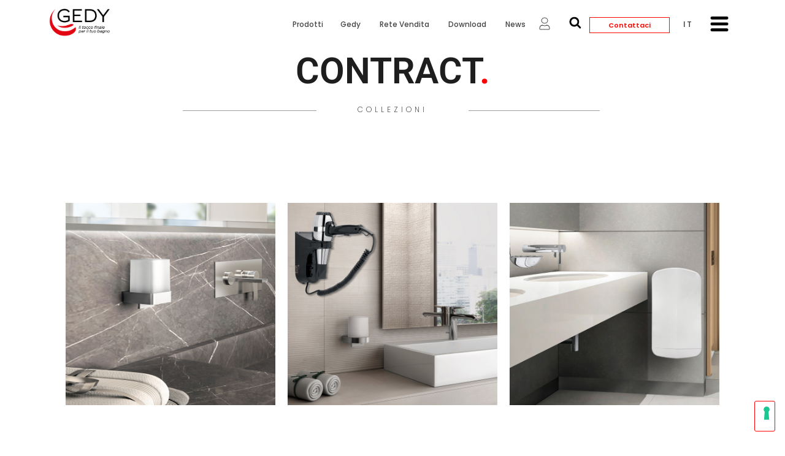

--- FILE ---
content_type: text/html; charset=UTF-8
request_url: https://www.gedy.com/contract/
body_size: 62687
content:
<!DOCTYPE html>
<html lang="it-IT">
<head>
	<meta charset="UTF-8">
	<meta name="viewport" content="width=device-width, initial-scale=1">
	<link rel="profile" href="https://gmpg.org/xfn/11">
	<title>CONTRACT &ndash; Gedy</title>
<meta name="robots" content="max-image-preview:large">
<link rel="alternate" hreflang="it" href="https://www.gedy.com/contract/">
<link rel="alternate" hreflang="x-default" href="https://www.gedy.com/contract/">
<link rel="dns-prefetch" href="//cdn.iubenda.com">
<link rel="dns-prefetch" href="//cdn.plyr.io">
<link rel="dns-prefetch" href="//fonts.googleapis.com">
<link rel="alternate" type="application/rss+xml" title="Gedy &raquo; Feed" href="https://www.gedy.com/feed/">
<link rel="alternate" type="application/rss+xml" title="Gedy &raquo; Feed dei commenti" href="https://www.gedy.com/comments/feed/">
<link rel="alternate" title="oEmbed (JSON)" type="application/json+oembed" href="https://www.gedy.com/wp-json/oembed/1.0/embed?url=https%3A%2F%2Fwww.gedy.com%2Fcontract%2F">
<link rel="alternate" title="oEmbed (XML)" type="text/xml+oembed" href="https://www.gedy.com/wp-json/oembed/1.0/embed?url=https%3A%2F%2Fwww.gedy.com%2Fcontract%2F&amp;format=xml">
		<!-- This site uses the Google Analytics by MonsterInsights plugin v9.11.1 - Using Analytics tracking - https://www.monsterinsights.com/ -->
							<script src="//www.googletagmanager.com/gtag/js?id=G-H1D9JLPMH7" data-cfasync="false" data-wpfc-render="false" async type="text/plain" class=" _iub_cs_activate" data-iub-purposes="4"></script>
			<script data-cfasync="false" data-wpfc-render="false">
				var mi_version = '9.11.1';
				var mi_track_user = true;
				var mi_no_track_reason = '';
								var MonsterInsightsDefaultLocations = {"page_location":"https:\/\/www.gedy.com\/contract\/","page_referrer":"https:\/\/www.gedy.com\/"};
								if ( typeof MonsterInsightsPrivacyGuardFilter === 'function' ) {
					var MonsterInsightsLocations = (typeof MonsterInsightsExcludeQuery === 'object') ? MonsterInsightsPrivacyGuardFilter( MonsterInsightsExcludeQuery ) : MonsterInsightsPrivacyGuardFilter( MonsterInsightsDefaultLocations );
				} else {
					var MonsterInsightsLocations = (typeof MonsterInsightsExcludeQuery === 'object') ? MonsterInsightsExcludeQuery : MonsterInsightsDefaultLocations;
				}

								var disableStrs = [
										'ga-disable-G-H1D9JLPMH7',
									];

				/* Function to detect opted out users */
				function __gtagTrackerIsOptedOut() {
					for (var index = 0; index < disableStrs.length; index++) {
						if (document.cookie.indexOf(disableStrs[index] + '=true') > -1) {
							return true;
						}
					}

					return false;
				}

				/* Disable tracking if the opt-out cookie exists. */
				if (__gtagTrackerIsOptedOut()) {
					for (var index = 0; index < disableStrs.length; index++) {
						window[disableStrs[index]] = true;
					}
				}

				/* Opt-out function */
				function __gtagTrackerOptout() {
					for (var index = 0; index < disableStrs.length; index++) {
						document.cookie = disableStrs[index] + '=true; expires=Thu, 31 Dec 2099 23:59:59 UTC; path=/';
						window[disableStrs[index]] = true;
					}
				}

				if ('undefined' === typeof gaOptout) {
					function gaOptout() {
						__gtagTrackerOptout();
					}
				}
								window.dataLayer = window.dataLayer || [];

				window.MonsterInsightsDualTracker = {
					helpers: {},
					trackers: {},
				};
				if (mi_track_user) {
					function __gtagDataLayer() {
						dataLayer.push(arguments);
					}

					function __gtagTracker(type, name, parameters) {
						if (!parameters) {
							parameters = {};
						}

						if (parameters.send_to) {
							__gtagDataLayer.apply(null, arguments);
							return;
						}

						if (type === 'event') {
														parameters.send_to = monsterinsights_frontend.v4_id;
							var hookName = name;
							if (typeof parameters['event_category'] !== 'undefined') {
								hookName = parameters['event_category'] + ':' + name;
							}

							if (typeof MonsterInsightsDualTracker.trackers[hookName] !== 'undefined') {
								MonsterInsightsDualTracker.trackers[hookName](parameters);
							} else {
								__gtagDataLayer('event', name, parameters);
							}
							
						} else {
							__gtagDataLayer.apply(null, arguments);
						}
					}

					__gtagTracker('js', new Date());
					__gtagTracker('set', {
						'developer_id.dZGIzZG': true,
											});
					if ( MonsterInsightsLocations.page_location ) {
						__gtagTracker('set', MonsterInsightsLocations);
					}
										__gtagTracker('config', 'G-H1D9JLPMH7', {"forceSSL":"true","link_attribution":"true"} );
										window.gtag = __gtagTracker;										(function () {
						/* https://developers.google.com/analytics/devguides/collection/analyticsjs/ */
						/* ga and __gaTracker compatibility shim. */
						var noopfn = function () {
							return null;
						};
						var newtracker = function () {
							return new Tracker();
						};
						var Tracker = function () {
							return null;
						};
						var p = Tracker.prototype;
						p.get = noopfn;
						p.set = noopfn;
						p.send = function () {
							var args = Array.prototype.slice.call(arguments);
							args.unshift('send');
							__gaTracker.apply(null, args);
						};
						var __gaTracker = function () {
							var len = arguments.length;
							if (len === 0) {
								return;
							}
							var f = arguments[len - 1];
							if (typeof f !== 'object' || f === null || typeof f.hitCallback !== 'function') {
								if ('send' === arguments[0]) {
									var hitConverted, hitObject = false, action;
									if ('event' === arguments[1]) {
										if ('undefined' !== typeof arguments[3]) {
											hitObject = {
												'eventAction': arguments[3],
												'eventCategory': arguments[2],
												'eventLabel': arguments[4],
												'value': arguments[5] ? arguments[5] : 1,
											}
										}
									}
									if ('pageview' === arguments[1]) {
										if ('undefined' !== typeof arguments[2]) {
											hitObject = {
												'eventAction': 'page_view',
												'page_path': arguments[2],
											}
										}
									}
									if (typeof arguments[2] === 'object') {
										hitObject = arguments[2];
									}
									if (typeof arguments[5] === 'object') {
										Object.assign(hitObject, arguments[5]);
									}
									if ('undefined' !== typeof arguments[1].hitType) {
										hitObject = arguments[1];
										if ('pageview' === hitObject.hitType) {
											hitObject.eventAction = 'page_view';
										}
									}
									if (hitObject) {
										action = 'timing' === arguments[1].hitType ? 'timing_complete' : hitObject.eventAction;
										hitConverted = mapArgs(hitObject);
										__gtagTracker('event', action, hitConverted);
									}
								}
								return;
							}

							function mapArgs(args) {
								var arg, hit = {};
								var gaMap = {
									'eventCategory': 'event_category',
									'eventAction': 'event_action',
									'eventLabel': 'event_label',
									'eventValue': 'event_value',
									'nonInteraction': 'non_interaction',
									'timingCategory': 'event_category',
									'timingVar': 'name',
									'timingValue': 'value',
									'timingLabel': 'event_label',
									'page': 'page_path',
									'location': 'page_location',
									'title': 'page_title',
									'referrer' : 'page_referrer',
								};
								for (arg in args) {
																		if (!(!args.hasOwnProperty(arg) || !gaMap.hasOwnProperty(arg))) {
										hit[gaMap[arg]] = args[arg];
									} else {
										hit[arg] = args[arg];
									}
								}
								return hit;
							}

							try {
								f.hitCallback();
							} catch (ex) {
							}
						};
						__gaTracker.create = newtracker;
						__gaTracker.getByName = newtracker;
						__gaTracker.getAll = function () {
							return [];
						};
						__gaTracker.remove = noopfn;
						__gaTracker.loaded = true;
						window['__gaTracker'] = __gaTracker;
					})();
									} else {
										console.log("");
					(function () {
						function __gtagTracker() {
							return null;
						}

						window['__gtagTracker'] = __gtagTracker;
						window['gtag'] = __gtagTracker;
					})();
									}
			</script>
							<!-- / Google Analytics by MonsterInsights -->
		<style id="wp-img-auto-sizes-contain-inline-css">
img:is([sizes=auto i],[sizes^="auto," i]){contain-intrinsic-size:3000px 1500px}
/*# sourceURL=wp-img-auto-sizes-contain-inline-css */
</style>

<link rel="stylesheet" id="cf7ic_style-css" href="https://www.gedy.com/wp-content/plugins/contact-form-7-image-captcha/css/cf7ic-style.css?ver=3.3.7" media="all">
<link rel="stylesheet" id="easy-autocomplete-css" href="https://www.gedy.com/wp-content/plugins/woocommerce-products-filter/js/easy-autocomplete/easy-autocomplete.min.css?ver=3.3.4.4" media="all">
<link rel="stylesheet" id="easy-autocomplete-theme-css" href="https://www.gedy.com/wp-content/plugins/woocommerce-products-filter/js/easy-autocomplete/easy-autocomplete.themes.min.css?ver=3.3.4.4" media="all">
<link rel="stylesheet" id="dce-dynamic-visibility-style-css" href="https://www.gedy.com/wp-content/plugins/dynamic-visibility-for-elementor/assets/css/dynamic-visibility.css?ver=6.0.2" media="all">
<style id="wp-emoji-styles-inline-css">

	img.wp-smiley, img.emoji {
		display: inline !important;
		border: none !important;
		box-shadow: none !important;
		height: 1em !important;
		width: 1em !important;
		margin: 0 0.07em !important;
		vertical-align: -0.1em !important;
		background: none !important;
		padding: 0 !important;
	}
/*# sourceURL=wp-emoji-styles-inline-css */
</style>
<link rel="stylesheet" id="contact-form-7-css" href="https://www.gedy.com/wp-content/plugins/contact-form-7/includes/css/styles.css?ver=6.1.4" media="all">
<link rel="stylesheet" id="ef-style-css" href="https://www.gedy.com/wp-content/plugins/filter-for-elementor/ef-style.css?ver=1.0.2" media="all">
<link rel="stylesheet" id="woof-css" href="https://www.gedy.com/wp-content/plugins/woocommerce-products-filter/css/front.css?ver=3.3.4.4" media="all">
<style id="woof-inline-css">

.woof_products_top_panel li span, .woof_products_top_panel2 li span{background: url(https://www.gedy.com/wp-content/plugins/woocommerce-products-filter/img/delete.png);background-size: 14px 14px;background-repeat: no-repeat;background-position: right;}
.woof_edit_view{
                    display: none;
                }
.woof_sid_auto_shortcode .woof_container, .woof_sid_auto_shortcode .woof_container_mselect{
   overflow-y:visible !important;
   overflow-x:visible !important;
}

[type=button], [type=submit], button{
   border-color:#fd0000 !important;
   height: 50px !important;
}

[type=button]:focus, [type=button]:hover, [type=submit]:focus, [type=submit]:hover, button:focus, button:hover{
   background-color:#fd0000 !important;
}

.woocommerce ul.products li.product .button{
   display:none !important;
}

/*# sourceURL=woof-inline-css */
</style>
<link rel="stylesheet" id="icheck-jquery-color-flat-css" href="https://www.gedy.com/wp-content/plugins/woocommerce-products-filter/js/icheck/skins/flat/_all.css?ver=3.3.4.4" media="all">
<link rel="stylesheet" id="icheck-jquery-color-square-css" href="https://www.gedy.com/wp-content/plugins/woocommerce-products-filter/js/icheck/skins/square/_all.css?ver=3.3.4.4" media="all">
<link rel="stylesheet" id="icheck-jquery-color-minimal-css" href="https://www.gedy.com/wp-content/plugins/woocommerce-products-filter/js/icheck/skins/minimal/_all.css?ver=3.3.4.4" media="all">
<link rel="stylesheet" id="woof_by_author_html_items-css" href="https://www.gedy.com/wp-content/plugins/woocommerce-products-filter/ext/by_author/css/by_author.css?ver=3.3.4.4" media="all">
<link rel="stylesheet" id="woof_by_backorder_html_items-css" href="https://www.gedy.com/wp-content/plugins/woocommerce-products-filter/ext/by_backorder/css/by_backorder.css?ver=3.3.4.4" media="all">
<link rel="stylesheet" id="woof_by_instock_html_items-css" href="https://www.gedy.com/wp-content/plugins/woocommerce-products-filter/ext/by_instock/css/by_instock.css?ver=3.3.4.4" media="all">
<link rel="stylesheet" id="woof_by_onsales_html_items-css" href="https://www.gedy.com/wp-content/plugins/woocommerce-products-filter/ext/by_onsales/css/by_onsales.css?ver=3.3.4.4" media="all">
<link rel="stylesheet" id="woof_by_sku_html_items-css" href="https://www.gedy.com/wp-content/plugins/woocommerce-products-filter/ext/by_sku/css/by_sku.css?ver=3.3.4.4" media="all">
<link rel="stylesheet" id="woof_by_text_html_items-css" href="https://www.gedy.com/wp-content/plugins/woocommerce-products-filter/ext/by_text/assets/css/front.css?ver=3.3.4.4" media="all">
<link rel="stylesheet" id="woof_color_html_items-css" href="https://www.gedy.com/wp-content/plugins/woocommerce-products-filter/ext/color/css/html_types/color.css?ver=3.3.4.4" media="all">
<link rel="stylesheet" id="woof_image_html_items-css" href="https://www.gedy.com/wp-content/plugins/woocommerce-products-filter/ext/image/css/html_types/image.css?ver=3.3.4.4" media="all">
<link rel="stylesheet" id="woof_label_html_items-css" href="https://www.gedy.com/wp-content/plugins/woocommerce-products-filter/ext/label/css/html_types/label.css?ver=3.3.4.4" media="all">
<link rel="stylesheet" id="woof_select_hierarchy_html_items-css" href="https://www.gedy.com/wp-content/plugins/woocommerce-products-filter/ext/select_hierarchy/css/html_types/select_hierarchy.css?ver=3.3.4.4" media="all">
<link rel="stylesheet" id="woof_select_radio_check_html_items-css" href="https://www.gedy.com/wp-content/plugins/woocommerce-products-filter/ext/select_radio_check/css/html_types/select_radio_check.css?ver=3.3.4.4" media="all">
<link rel="stylesheet" id="woof_slider_html_items-css" href="https://www.gedy.com/wp-content/plugins/woocommerce-products-filter/ext/slider/css/html_types/slider.css?ver=3.3.4.4" media="all">
<link rel="stylesheet" id="woof_sd_html_items_checkbox-css" href="https://www.gedy.com/wp-content/plugins/woocommerce-products-filter/ext/smart_designer/css/elements/checkbox.css?ver=3.3.4.4" media="all">
<link rel="stylesheet" id="woof_sd_html_items_radio-css" href="https://www.gedy.com/wp-content/plugins/woocommerce-products-filter/ext/smart_designer/css/elements/radio.css?ver=3.3.4.4" media="all">
<link rel="stylesheet" id="woof_sd_html_items_switcher-css" href="https://www.gedy.com/wp-content/plugins/woocommerce-products-filter/ext/smart_designer/css/elements/switcher.css?ver=3.3.4.4" media="all">
<link rel="stylesheet" id="woof_sd_html_items_color-css" href="https://www.gedy.com/wp-content/plugins/woocommerce-products-filter/ext/smart_designer/css/elements/color.css?ver=3.3.4.4" media="all">
<link rel="stylesheet" id="woof_sd_html_items_tooltip-css" href="https://www.gedy.com/wp-content/plugins/woocommerce-products-filter/ext/smart_designer/css/tooltip.css?ver=3.3.4.4" media="all">
<link rel="stylesheet" id="woof_sd_html_items_front-css" href="https://www.gedy.com/wp-content/plugins/woocommerce-products-filter/ext/smart_designer/css/front.css?ver=3.3.4.4" media="all">
<link rel="stylesheet" id="woof-switcher23-css" href="https://www.gedy.com/wp-content/plugins/woocommerce-products-filter/css/switcher.css?ver=3.3.4.4" media="all">
<link rel="stylesheet" id="select2-css" href="https://www.gedy.com/wp-content/plugins/woocommerce/assets/css/select2.css?ver=9.8.6" media="all">
<link rel="stylesheet" id="woocommerce-layout-css" href="https://www.gedy.com/wp-content/plugins/woocommerce/assets/css/woocommerce-layout.css?ver=9.8.6" media="all">
<link rel="stylesheet" id="woocommerce-smallscreen-css" href="https://www.gedy.com/wp-content/plugins/woocommerce/assets/css/woocommerce-smallscreen.css?ver=9.8.6" media="only screen and (max-width: 768px)">
<link rel="stylesheet" id="woocommerce-general-css" href="https://www.gedy.com/wp-content/plugins/woocommerce/assets/css/woocommerce.css?ver=9.8.6" media="all">
<style id="woocommerce-inline-inline-css">
.woocommerce form .form-row .required { visibility: visible; }
/*# sourceURL=woocommerce-inline-inline-css */
</style>
<link rel="stylesheet" id="dashicons-css" href="https://www.gedy.com/wp-includes/css/dashicons.min.css?ver=6.9" media="all">
<link rel="stylesheet" id="wpmm_fontawesome_css-css" href="https://www.gedy.com/wp-content/plugins/wp-megamenu/assets/font-awesome-4.7.0/css/font-awesome.min.css?ver=4.7.0" media="all">
<link rel="stylesheet" id="wpmm_icofont_css-css" href="https://www.gedy.com/wp-content/plugins/wp-megamenu/assets/icofont/icofont.min.css?ver=1.0.1" media="all">
<link rel="stylesheet" id="wpmm_css-css" href="https://www.gedy.com/wp-content/plugins/wp-megamenu/assets/css/wpmm.css?ver=1.4.2" media="all">
<link rel="stylesheet" id="wp_megamenu_generated_css-css" href="https://www.gedy.com/wp-content/uploads/wp-megamenu/wp-megamenu.css?ver=1.4.2" media="all">
<link rel="stylesheet" id="featuresbox_css-css" href="https://www.gedy.com/wp-content/plugins/wp-megamenu/addons/wpmm-featuresbox/wpmm-featuresbox.css?ver=1" media="all">
<link rel="stylesheet" id="postgrid_css-css" href="https://www.gedy.com/wp-content/plugins/wp-megamenu/addons/wpmm-gridpost/wpmm-gridpost.css?ver=1" media="all">
<link rel="stylesheet" id="wpex-font-awesome-css" href="https://www.gedy.com/wp-content/plugins/wp-timelines/css/font-awesome/css/font-awesome.min.css?ver=6.9" media="all">
<link rel="stylesheet" id="wpex-google-fonts-css" href="//fonts.googleapis.com/css?family=Source+Sans+Pro%7CPoppins&amp;ver=1.0.0" media="all">
<link rel="stylesheet" id="wpex-ex_s_lick-css" href="https://www.gedy.com/wp-content/plugins/wp-timelines/js/ex_s_lick/ex_s_lick.css?ver=6.9" media="all">
<link rel="stylesheet" id="wpex-ex_s_lick-theme-css" href="https://www.gedy.com/wp-content/plugins/wp-timelines/js/ex_s_lick/ex_s_lick-theme.css?ver=6.9" media="all">
<link rel="stylesheet" id="wpex-timeline-animate-css" href="https://www.gedy.com/wp-content/plugins/wp-timelines/css/animate.css?ver=6.9" media="all">
<link rel="stylesheet" id="wpex-timeline-css-css" href="https://www.gedy.com/wp-content/plugins/wp-timelines/css/style.css?ver=6.9" media="all">
<link rel="stylesheet" id="wpex-timeline-sidebyside-css" href="https://www.gedy.com/wp-content/plugins/wp-timelines/css/style-sidebyside.css?ver=6.9" media="all">
<link rel="stylesheet" id="wpex-horiz-css-css" href="https://www.gedy.com/wp-content/plugins/wp-timelines/css/horiz-style.css?ver=3.2" media="all">
<link rel="stylesheet" id="wpex-timeline-dark-css-css" href="https://www.gedy.com/wp-content/plugins/wp-timelines/css/dark.css?ver=6.9" media="all">
<style id="wpex-timeline-dark-css-inline-css">
    .wpex-timeline > li .wpex-timeline-icon .fa{font-weight: normal;}
    	.wpextl-loadicon,
    .wpextl-loadicon::before,
	.wpextl-loadicon::after{ border-left-color:#dddddd}
    .wpex-filter > .fa,
    .wpex-endlabel.wpex-loadmore span, .wpex-tltitle.wpex-loadmore span, .wpex-loadmore .loadmore-timeline,
    .wpex-timeline-list.show-icon .wpex-timeline > li:after, .wpex-timeline-list.show-icon .wpex-timeline > li:first-child:before,
    .wpex-timeline-list.show-icon .wpex-timeline.style-center > li .wpex-content-left .wpex-leftdate,
    .wpex-timeline-list.show-icon li .wpex-timeline-icon .fa,
    .wpex .timeline-details .wptl-readmore > a:hover,
    .wpex-spinner > div,
    .wpex.horizontal-timeline .ex_s_lick-prev:hover, .wpex.horizontal-timeline .ex_s_lick-next:hover,
    .wpex.horizontal-timeline .horizontal-content .ex_s_lick-next:hover,
    .wpex.horizontal-timeline .horizontal-content .ex_s_lick-prev:hover,
    .wpex.horizontal-timeline .horizontal-nav li.ex_s_lick-current span.tl-point:before,
    .wpex.horizontal-timeline.tl-hozsteps .horizontal-nav li.ex_s_lick-current span.tl-point i,
    .timeline-navigation a.btn,
    .timeline-navigation div > a,
    .wpex.horizontal-timeline.ex-multi-item .horizontal-nav li .wpex_point:before,
    .wpex.horizontal-timeline.ex-multi-item .horizontal-nav li.ex_s_lick-current .wpex_point:before,
    .wpex.wpex-horizontal-3.ex-multi-item .horizontal-nav  h2 a,
    .wpex-timeline-list:not(.show-icon) .wptl-feature-name span,
    .wpex.horizontal-timeline.ex-multi-item:not(.wpex-horizontal-4) .horizontal-nav li span.wpex_point,
    .wpex.horizontal-timeline.ex-multi-item:not(.wpex-horizontal-4) .horizontal-nav li span.wpex_point,
    .show-wide_img .wpex-timeline > li .wpex-timeline-time span.tll-date,
    .wpex-timeline-list.show-bg.left-tl li .wpex-timeline-label .wpex-content-left .wpex-leftdate,
    .wpex-timeline-list.show-simple:not(.show-simple-bod) ul li .wpex-timeline-time .tll-date,
    .show-box-color .tlb-time,
    .sidebyside-tl.show-classic span.tll-date,
    .wptl-back-to-list a,
    .wpex.horizontal-timeline.ex-multi-item.wpex-horizontal-8 .hoz-tldate,
    .wpex.horizontal-timeline.ex-multi-item.wpex-horizontal-9 .wpex-timeline-label:before,
    .wpex-timeline > li .wpex-timeline-icon .fa{ background:#dddddd}
    .wpex-timeline-list.show-icon li .wpex-timeline-icon .fa:before,
    .wpex-filter span.active,
    .wpex-timeline-list.show-simple.show-simple-bod ul li .wpex-timeline-time .tll-date,
    .wpex-timeline-list.show-simple .wptl-readmore-center a,
    .wpex.horizontal-timeline .ex_s_lick-prev, .wpex.horizontal-timeline .ex_s_lick-next,
    .wpex.horizontal-timeline.tl-hozsteps .horizontal-nav li.prev_item:not(.ex_s_lick-current) span.tl-point i,
    .wpex.horizontal-timeline.ex-multi-item .horizontal-nav li span.wpex_point i,
    .wpex-timeline-list.show-clean .wpex-timeline > li .wpex-timeline-label h2,
    .wpex-timeline-list.show-simple li .wpex-timeline-icon .fa:not(.no-icon):before,
    .wpex.horizontal-timeline .extl-hoz-sbs .horizontal-nav li span.tl-point i,
    .show-wide_img.left-tl .wpex-timeline > li .wpex-timeline-icon .fa:not(.no-icon):not(.icon-img):before,
    .wpex.wpex-horizontal-8.ex-multi-item li .wpextt_templates .wptl-readmore a,
    .wpex.horizontal-timeline.ex-multi-item.wpex-horizontal-9.wpex-horizontal-10 .hoz-tldate,
    .wpex-timeline > li .wpex-timeline-time span:last-child{ color:#dddddd}
    .wpex .timeline-details .wptl-readmore > a,
    .wpex.horizontal-timeline .ex_s_lick-prev:hover, .wpex.horizontal-timeline .ex_s_lick-next:hover,
    .wpex.horizontal-timeline .horizontal-content .ex_s_lick-next:hover,
    .wpex.horizontal-timeline .horizontal-content .ex_s_lick-prev:hover,
    .wpex.horizontal-timeline .horizontal-nav li.ex_s_lick-current span.tl-point:before,
    .wpex.horizontal-timeline .ex_s_lick-prev, .wpex.horizontal-timeline .ex_s_lick-next,
    .wpex.horizontal-timeline .timeline-pos-select,
    .wpex.horizontal-timeline .horizontal-nav li.prev_item span.tl-point:before,
    .wpex.horizontal-timeline.tl-hozsteps .horizontal-nav li.ex_s_lick-current span.tl-point i,
    .wpex.horizontal-timeline.tl-hozsteps .timeline-hr, .wpex.horizontal-timeline.tl-hozsteps .timeline-pos-select,
    .wpex.horizontal-timeline.tl-hozsteps .horizontal-nav li.prev_item span.tl-point i,
    .wpex-timeline-list.left-tl.show-icon .wptl-feature-name,
    .wpex-timeline-list.show-icon .wptl-feature-name span,
    .wpex.horizontal-timeline.ex-multi-item .horizontal-nav li span.wpex_point i,
    .wpex.horizontal-timeline.ex-multi-item.wpex-horizontal-4 .wpextt_templates .wptl-readmore a,
    .wpex-timeline-list.show-box-color .style-center > li:nth-child(odd) .wpex-timeline-label,
	.wpex-timeline-list.show-box-color .style-center > li .wpex-timeline-label,
	.wpex-timeline-list.show-box-color .style-center > li:nth-child(odd) .wpex-timeline-icon .fa:after,
    #glightbox-body.extl-lb .gslide-description.description-right h3.lb-title:after,
    .wpex.horizontal-timeline.ex-multi-item .extl-hoz-sbs.style-7 .extl-sbd-details,
	.wpex-timeline-list.show-box-color li .wpex-timeline-icon i:after,
    .wpex.horizontal-timeline .extl-hoz-sbs .horizontal-nav li span.tl-point i,
    .wpex.horizontal-timeline.ex-multi-item.wpex-horizontal-8 .wpextt_templates >div,
    .wpex.horizontal-timeline .wpex-timeline-label .timeline-media .exwptl-left-bg,
    .wpex.wpex-horizontal-3.ex-multi-item .horizontal-nav .wpextt_templates .wptl-readmore a{border-color: #dddddd;}
    .wpex-timeline > li .wpex-timeline-label:before,
    .show-wide_img .wpex-timeline > li .wpex-timeline-time span.tll-date:before, 
    .wpex-timeline > li .wpex-timeline-label:before,
    .wpex-timeline-list.show-wide_img.left-tl .wpex-timeline > li .wpex-timeline-time span.tll-date:before,
    .wpex-timeline-list.show-icon.show-bg .wpex-timeline > li .wpex-timeline-label:after,
    .wpex-timeline-list.show-icon .wpex-timeline.style-center > li .wpex-timeline-label:after
    {border-right-color: #dddddd;}
    .wpex-filter span,
    .wpex-timeline > li .wpex-timeline-label{border-left-color: #dddddd;}
    .wpex-timeline-list.show-wide_img .wpex-timeline > li .timeline-details,
    .wpex.horizontal-timeline.ex-multi-item.wpex-horizontal-8 .horizontal-nav .wpextt_templates .wptl-readmore,
    .wpex.horizontal-timeline.ex-multi-item:not(.wpex-horizontal-4) .horizontal-nav li span.wpex_point:after{border-top-color: #dddddd;}
    .wpex.horizontal-timeline.ex-multi-item.wpex-horizontal-8 .hoz-tldate:before,
    .wpex.wpex-horizontal-3.ex-multi-item .wpex-timeline-label .timeline-details:after{border-bottom-color: #dddddd;}
    @media (min-width: 768px){
        .wpex-timeline.style-center > li:nth-child(odd) .wpex-timeline-label{border-right-color: #dddddd;}
        .show-wide_img .wpex-timeline > li:nth-child(even) .wpex-timeline-time span.tll-date:before,
        .wpex-timeline.style-center > li:nth-child(odd) .wpex-timeline-label:before,
        .wpex-timeline-list.show-icon .style-center > li:nth-child(odd) .wpex-timeline-label:after{border-left-color: #dddddd;}
    }
		.wpex-timeline-list,
    .wpex .wptl-excerpt,
    .wpex-single-timeline,
    .glightbox-clean .gslide-desc,
    #glightbox-body.extl-lb .gslide-description.description-right p,
    .extl-hoz-sbd-ct,
	.wpex{font-family: "Poppins", sans-serif;}
	.timeline-media > a{display: inline-block; box-shadow: none;}
    .wpex-timeline > li .wpex-timeline-label h2 a,
    .wpex-timeline-icon > a,
    .wpex.horizontal-timeline .wpex-timeline-label h2 a,
    .timeline-media > a, time.wpex-timeline-time > a, .wpex-leftdate + a, a.img-left { pointer-events: none;} .wptl-readmore-center, .wptl-readmore { display: none !important;} 
    .wpex-timeline-list.left-tl.wptl-lightbox .wpex-leftdate + a,
    .wpex-timeline-list.wptl-lightbox a.img-left {
        pointer-events: auto;
    }
    .wpex.horizontal-timeline.ex-multi-item .extl-hoz-sbs .extl-sbd-details{
	padding: 25px !important;
    border: none !important;
    margin: -32px 0 !important;
    text-align: center !important;
	font-size:15px !important;
}

.wpex.horizontal-timeline .horizontal-nav li span.tl-point:before{
	border-color: #dddddd !important;
}

.ex_s_lick-next, .ex_s_lick-prev ,.ex_s_lick_arrow{
	color:#848484 !important;
	font-weight:900 !important;
	bottom:21px !important;
}

.ex_s_lick-next, .ex_s_lick-prev ,.ex_s_lick_arrow:focus{
	outline:none !important;
}

.wpex.horizontal-timeline.ex-multi-item .extl-hoz-sbs ul.horizontal-nav .extl-sbd-details:after {
    display:none !important;
}
/*# sourceURL=wpex-timeline-dark-css-inline-css */
</style>
<link rel="stylesheet" id="wpml-legacy-dropdown-0-css" href="https://www.gedy.com/wp-content/plugins/sitepress-multilingual-cms/templates/language-switchers/legacy-dropdown/style.min.css?ver=1" media="all">
<link rel="stylesheet" id="wpml-menu-item-0-css" href="https://www.gedy.com/wp-content/plugins/sitepress-multilingual-cms/templates/language-switchers/menu-item/style.min.css?ver=1" media="all">
<link rel="stylesheet" id="brands-styles-css" href="https://www.gedy.com/wp-content/plugins/woocommerce/assets/css/brands.css?ver=9.8.6" media="all">
<link rel="stylesheet" id="hello-elementor-css" href="https://www.gedy.com/wp-content/themes/hello-elementor/assets/css/reset.css?ver=3.4.6" media="all">
<link rel="stylesheet" id="hello-elementor-theme-style-css" href="https://www.gedy.com/wp-content/themes/hello-elementor/assets/css/theme.css?ver=3.4.6" media="all">
<link rel="stylesheet" id="hello-elementor-header-footer-css" href="https://www.gedy.com/wp-content/themes/hello-elementor/assets/css/header-footer.css?ver=3.4.6" media="all">
<link rel="stylesheet" id="elementor-frontend-css" href="https://www.gedy.com/wp-content/plugins/elementor/assets/css/frontend.min.css?ver=3.29.1" media="all">
<link rel="stylesheet" id="elementor-post-5-css" href="https://www.gedy.com/wp-content/uploads/elementor/css/post-5.css?ver=1769447461" media="all">
<link rel="stylesheet" id="widget-spacer-css" href="https://www.gedy.com/wp-content/plugins/elementor/assets/css/widget-spacer.min.css?ver=3.29.1" media="all">
<link rel="stylesheet" id="widget-image-css" href="https://www.gedy.com/wp-content/plugins/elementor/assets/css/widget-image.min.css?ver=3.29.1" media="all">
<link rel="stylesheet" id="widget-search-form-css" href="https://www.gedy.com/wp-content/plugins/elementor-pro/assets/css/widget-search-form.min.css?ver=3.29.1" media="all">
<link rel="stylesheet" id="elementor-icons-shared-0-css" href="https://www.gedy.com/wp-content/plugins/elementor/assets/lib/font-awesome/css/fontawesome.min.css?ver=5.15.3" media="all">
<link rel="stylesheet" id="elementor-icons-fa-solid-css" href="https://www.gedy.com/wp-content/plugins/elementor/assets/lib/font-awesome/css/solid.min.css?ver=5.15.3" media="all">
<link rel="stylesheet" id="widget-divider-css" href="https://www.gedy.com/wp-content/plugins/elementor/assets/css/widget-divider.min.css?ver=3.29.1" media="all">
<link rel="stylesheet" id="widget-heading-css" href="https://www.gedy.com/wp-content/plugins/elementor/assets/css/widget-heading.min.css?ver=3.29.1" media="all">
<link rel="stylesheet" id="e-animation-fadeInDown-css" href="https://www.gedy.com/wp-content/plugins/elementor/assets/lib/animations/styles/fadeInDown.min.css?ver=3.29.1" media="all">
<link rel="stylesheet" id="e-animation-fadeIn-css" href="https://www.gedy.com/wp-content/plugins/elementor/assets/lib/animations/styles/fadeIn.min.css?ver=3.29.1" media="all">
<link rel="stylesheet" id="e-popup-css" href="https://www.gedy.com/wp-content/plugins/elementor-pro/assets/css/conditionals/popup.min.css?ver=3.29.1" media="all">
<link rel="stylesheet" id="elementor-icons-css" href="https://www.gedy.com/wp-content/plugins/elementor/assets/lib/eicons/css/elementor-icons.min.css?ver=5.40.0" media="all">
<link rel="stylesheet" id="font-awesome-5-all-css" href="https://www.gedy.com/wp-content/plugins/elementor/assets/lib/font-awesome/css/all.min.css?ver=3.29.1" media="all">
<link rel="stylesheet" id="font-awesome-4-shim-css" href="https://www.gedy.com/wp-content/plugins/elementor/assets/lib/font-awesome/css/v4-shims.min.css?ver=3.29.1" media="all">
<link rel="stylesheet" id="widget-call-to-action-css" href="https://www.gedy.com/wp-content/plugins/elementor-pro/assets/css/widget-call-to-action.min.css?ver=3.29.1" media="all">
<link rel="stylesheet" id="e-transitions-css" href="https://www.gedy.com/wp-content/plugins/elementor-pro/assets/css/conditionals/transitions.min.css?ver=3.29.1" media="all">
<link rel="stylesheet" id="elementor-post-102726-css" href="https://www.gedy.com/wp-content/uploads/elementor/css/post-102726.css?ver=1769458202" media="all">
<link rel="stylesheet" id="elementor-post-962-css" href="https://www.gedy.com/wp-content/uploads/elementor/css/post-962.css?ver=1769447461" media="all">
<link rel="stylesheet" id="elementor-post-196-css" href="https://www.gedy.com/wp-content/uploads/elementor/css/post-196.css?ver=1769447461" media="all">
<link rel="stylesheet" id="elementor-post-845-css" href="https://www.gedy.com/wp-content/uploads/elementor/css/post-845.css?ver=1769447461" media="all">
<link rel="stylesheet" id="wpmm-feature-box-pro-css-css" href="https://www.gedy.com/wp-content/plugins/wp-megamenu-pro/addons/wpmm-featuresbox-pro/wpmm-featuresbox-pro.css?ver=1.3.4" media="all">
<link rel="stylesheet" id="pricing-css-css" href="https://www.gedy.com/wp-content/plugins/wp-megamenu-pro/addons/wpmm-pricing/wpmm-pricing.css?ver=1" media="all">
<link rel="stylesheet" id="wpmm-product-category-css-css" href="https://www.gedy.com/wp-content/plugins/wp-megamenu-pro/addons/wpmm-product-category/wpmm-product-category.css?ver=1.3.4" media="all">
<link rel="stylesheet" id="wpmm_vertical_menu_css-css" href="https://www.gedy.com/wp-content/plugins/wp-megamenu-pro/addons/wpmm-vertical-menu/assets/wpmm-vertical-menu.css?ver=1" media="all">
<link rel="stylesheet" id="plyr-css-css" href="https://cdn.plyr.io/3.4.6/plyr.css?ver=1" media="all">
<link rel="stylesheet" id="video-widget-style-css" href="https://www.gedy.com/wp-content/plugins/wp-megamenu-pro/addons/wpmm-videowidget/wpmm-videowidget.css?ver=1" media="all">
<link rel="stylesheet" id="wpmm-woo-product-css-css" href="https://www.gedy.com/wp-content/plugins/wp-megamenu-pro/addons/wpmm-woo-product/wpmm-woo-product.css?ver=1.3.4" media="all">
<link rel="stylesheet" id="poppins-css" href="//fonts.googleapis.com/css?family=Poppins%3A100%2C100italic%2C200%2C200italic%2C300%2C300italic%2Cregular%2Citalic%2C500%2C500italic%2C600%2C600italic%2C700%2C700italic%2C800%2C800italic%2C900%2C900italic&amp;ver=1.4.2" media="all">
<link rel="stylesheet" id="open-sans-css" href="https://fonts.googleapis.com/css?family=Open+Sans%3A300italic%2C400italic%2C600italic%2C300%2C400%2C600&amp;subset=latin%2Clatin-ext&amp;display=fallback&amp;ver=6.9" media="all">
<link rel="stylesheet" id="elementor-gf-local-roboto-css" href="https://www.gedy.com/wp-content/uploads/elementor/google-fonts/css/roboto.css?ver=1744880199" media="all">
<link rel="stylesheet" id="elementor-gf-local-robotoslab-css" href="https://www.gedy.com/wp-content/uploads/elementor/google-fonts/css/robotoslab.css?ver=1744880201" media="all">
<link rel="stylesheet" id="elementor-gf-local-poppins-css" href="https://www.gedy.com/wp-content/uploads/elementor/google-fonts/css/poppins.css?ver=1744880206" media="all">
<script id="real3d-flipbook-global-js-extra">
var flipbookOptions_global = {"pages":[],"pdfUrl":"","printPdfUrl":"","tableOfContent":[],"id":"","bookId":"","date":"","lightboxThumbnailUrl":"","mode":"normal","viewMode":"webgl","pageTextureSize":"3000","pageTextureSizeSmall":"1500","pageTextureSizeMobile":"","pageTextureSizeMobileSmall":"1000","minPixelRatio":"1","pdfTextLayer":"true","zoomMin":"0.9","zoomStep":"2","zoomSize":"","zoomReset":"false","doubleClickZoom":"true","pageDrag":"true","singlePageMode":"false","pageFlipDuration":"1","sound":"true","startPage":"1","pageNumberOffset":"0","deeplinking":{"enabled":"false","prefix":""},"responsiveView":"true","responsiveViewTreshold":"768","responsiveViewRatio":"1","cover":"true","backCover":"true","scaleCover":"false","pageCaptions":"false","height":"400","responsiveHeight":"true","containerRatio":"","thumbnailsOnStart":"false","contentOnStart":"false","searchOnStart":"","searchResultsThumbs":"false","tableOfContentCloseOnClick":"true","thumbsCloseOnClick":"true","autoplayOnStart":"false","autoplayInterval":"3000","autoplayLoop":"true","autoplayStartPage":"1","rightToLeft":"false","pageWidth":"","pageHeight":"","thumbSize":"130","logoImg":"","logoUrl":"","logoUrlTarget":"","logoCSS":"position:absolute;left:0;top:0;","menuSelector":"","zIndex":"auto","preloaderText":"","googleAnalyticsTrackingCode":"","pdfBrowserViewerIfIE":"false","modeMobile":"","viewModeMobile":"","aspectMobile":"","aspectRatioMobile":"0.71","singlePageModeIfMobile":"false","logoHideOnMobile":"false","mobile":{"thumbnailsOnStart":"false","contentOnStart":"false","pagesInMemory":"6","bitmapResizeHeight":"","bitmapResizeQuality":"","currentPage":{"enabled":"false"},"pdfUrl":""},"lightboxCssClass":"","lightboxLink":"","lightboxLinkNewWindow":"true","lightboxBackground":"rgb(81, 85, 88)","lightboxBackgroundPattern":"","lightboxBackgroundImage":"","lightboxContainerCSS":"display:inline-block;padding:10px;","lightboxThumbnailHeight":"300","lightboxThumbnailUrlCSS":"display:block;","lightboxThumbnailInfo":"false","lightboxThumbnailInfoText":"","lightboxThumbnailInfoCSS":"top: 0;  width: 100%; height: 100%; font-size: 16px; color: #000; background: rgba(255,255,255,.8); ","showTitle":"false","showDate":"false","hideThumbnail":"false","lightboxText":"","lightboxTextCSS":"display:block;","lightboxTextPosition":"top","lightBoxOpened":"false","lightBoxFullscreen":"false","lightboxStartPage":"","lightboxMarginV":"0","lightboxMarginH":"0","lights":"true","lightPositionX":"0","lightPositionY":"150","lightPositionZ":"1400","lightIntensity":"0.6","shadows":"true","shadowMapSize":"2048","shadowOpacity":"0.2","shadowDistance":"15","pageHardness":"2","coverHardness":"2","pageRoughness":"1","pageMetalness":"0","pageSegmentsW":"6","pageSegmentsH":"1","pagesInMemory":"20","bitmapResizeHeight":"","bitmapResizeQuality":"","pageMiddleShadowSize":"4","pageMiddleShadowColorL":"#7F7F7F","pageMiddleShadowColorR":"#AAAAAA","antialias":"false","pan":"0","tilt":"0","rotateCameraOnMouseDrag":"true","panMax":"20","panMin":"-20","tiltMax":"0","tiltMin":"0","currentPage":{"enabled":"true","title":"Current page","hAlign":"left","vAlign":"top"},"btnAutoplay":{"enabled":"true","title":"Autoplay"},"btnNext":{"enabled":"true","title":"Next Page"},"btnLast":{"enabled":"false","title":"Last Page"},"btnPrev":{"enabled":"true","title":"Previous Page"},"btnFirst":{"enabled":"false","title":"First Page"},"btnZoomIn":{"enabled":"true","title":"Zoom in"},"btnZoomOut":{"enabled":"true","title":"Zoom out"},"btnToc":{"enabled":"true","title":"Table of Contents"},"btnThumbs":{"enabled":"true","title":"Pages"},"btnShare":{"enabled":"true","title":"Share"},"btnNotes":{"enabled":"false","title":"Notes"},"btnDownloadPages":{"enabled":"false","url":"","title":"Download pages"},"btnDownloadPdf":{"enabled":"true","url":"","title":"Download PDF","forceDownload":"true","openInNewWindow":"true"},"btnSound":{"enabled":"true","title":"Sound"},"btnExpand":{"enabled":"true","title":"Toggle fullscreen"},"btnSingle":{"enabled":"true","title":"Toggle single page"},"btnSearch":{"enabled":"false","title":"Search"},"search":{"enabled":"false","title":"Search"},"btnBookmark":{"enabled":"false","title":"Bookmark"},"btnPrint":{"enabled":"true","title":"Print"},"btnTools":{"enabled":"true","title":"Tools"},"btnClose":{"enabled":"true","title":"Close"},"whatsapp":{"enabled":"true"},"twitter":{"enabled":"true"},"facebook":{"enabled":"true"},"pinterest":{"enabled":"true"},"email":{"enabled":"true"},"linkedin":{"enabled":"true"},"digg":{"enabled":"false"},"reddit":{"enabled":"false"},"shareUrl":"","shareTitle":"","shareImage":"","layout":"1","icons":"FontAwesome","skin":"light","useFontAwesome5":"true","sideNavigationButtons":"true","menuNavigationButtons":"false","backgroundColor":"rgb(81, 85, 88)","backgroundPattern":"","backgroundImage":"","backgroundTransparent":"false","menuBackground":"","menuShadow":"","menuMargin":"0","menuPadding":"0","menuOverBook":"false","menuFloating":"false","menuTransparent":"false","menu2Background":"","menu2Shadow":"","menu2Margin":"0","menu2Padding":"0","menu2OverBook":"true","menu2Floating":"false","menu2Transparent":"true","skinColor":"","skinBackground":"","hideMenu":"false","menuAlignHorizontal":"center","btnColor":"","btnColorHover":"","btnBackground":"none","btnRadius":"0","btnMargin":"0","btnSize":"18","btnPaddingV":"10","btnPaddingH":"10","btnShadow":"","btnTextShadow":"","btnBorder":"","arrowColor":"#fff","arrowColorHover":"#fff","arrowBackground":"rgba(0,0,0,0)","arrowBackgroundHover":"rgba(0, 0, 0, .15)","arrowRadius":"4","arrowMargin":"4","arrowSize":"40","arrowPadding":"10","arrowTextShadow":"0px 0px 1px rgba(0, 0, 0, 1)","arrowBorder":"","closeBtnColorHover":"#FFF","closeBtnBackground":"rgba(0,0,0,.4)","closeBtnRadius":"0","closeBtnMargin":"0","closeBtnSize":"20","closeBtnPadding":"5","closeBtnTextShadow":"","closeBtnBorder":"","floatingBtnColor":"","floatingBtnColorHover":"","floatingBtnBackground":"","floatingBtnBackgroundHover":"","floatingBtnRadius":"","floatingBtnMargin":"","floatingBtnSize":"","floatingBtnPadding":"","floatingBtnShadow":"","floatingBtnTextShadow":"","floatingBtnBorder":"","currentPageMarginV":"5","currentPageMarginH":"5","arrowsAlwaysEnabledForNavigation":"true","arrowsDisabledNotFullscreen":"true","touchSwipeEnabled":"true","fitToWidth":"false","rightClickEnabled":"true","linkColor":"rgba(0, 0, 0, 0)","linkColorHover":"rgba(255, 255, 0, 1)","linkOpacity":"0.4","linkTarget":"_blank","pdfAutoLinks":"false","disableRange":"false","strings":{"print":"Print","printLeftPage":"Print left page","printRightPage":"Print right page","printCurrentPage":"Print current page","printAllPages":"Print all pages","download":"Download","downloadLeftPage":"Download left page","downloadRightPage":"Download right page","downloadCurrentPage":"Download current page","downloadAllPages":"Download all pages","bookmarks":"Bookmarks","bookmarkLeftPage":"Bookmark left page","bookmarkRightPage":"Bookmark right page","bookmarkCurrentPage":"Bookmark current page","search":"Search","findInDocument":"Find in document","pagesFoundContaining":"pages found containing","noMatches":"No matches","matchesFound":"matches found","page":"Page","matches":"matches","thumbnails":"Thumbnails","tableOfContent":"Table of Contents","share":"Share","pressEscToClose":"Press ESC to close","password":"Password","addNote":"Add note","typeInYourNote":"Type in your note..."},"access":"free","backgroundMusic":"","cornerCurl":"false","pdfTools":{"pageHeight":1500,"thumbHeight":200,"quality":0.8,"textLayer":"true","autoConvert":"true"},"slug":"","convertPDFLinks":"true","convertPDFLinksWithClass":"","convertPDFLinksWithoutClass":"","overridePDFEmbedder":"true","overrideDflip":"true","overrideWonderPDFEmbed":"true","override3DFlipBook":"true","overridePDFjsViewer":"true","resumeReading":"false","previewPages":"","previewMode":""};
//# sourceURL=real3d-flipbook-global-js-extra
</script>

<script type="text/javascript" class=" _iub_cs_skip" id="iubenda-head-inline-scripts-0">
var _iub = _iub || [];
_iub.csConfiguration = {"askConsentAtCookiePolicyUpdate":true,"countryDetection":true,"enableFadp":true,"enableLgpd":true,"enableUspr":true,"floatingPreferencesButtonDisplay":"bottom-right","lgpdAppliesGlobally":false,"perPurposeConsent":true,"siteId":3265053,"cookiePolicyId":55840675,"lang":"it", "banner":{ "acceptButtonCaptionColor":"#FFFFFF","acceptButtonColor":"#0073CE","acceptButtonDisplay":true,"backgroundColor":"#FFFFFF","brandBackgroundColor":"#FFFFFF","brandTextColor":"#000000","closeButtonDisplay":false,"customizeButtonCaptionColor":"#4D4D4D","customizeButtonColor":"#DADADA","customizeButtonDisplay":true,"explicitWithdrawal":true,"listPurposes":true,"logo":"[data-uri]","position":"float-top-center","rejectButtonCaptionColor":"#FFFFFF","rejectButtonColor":"#0073CE","rejectButtonDisplay":true,"textColor":"#000000" },
        "callback": {
            onPreferenceExpressedOrNotNeeded: function(preference) {
                dataLayer.push({
                    iubenda_ccpa_opted_out: _iub.cs.api.isCcpaOptedOut()
                });
                if (!preference) {
                    dataLayer.push({
                        event: "iubenda_preference_not_needed"
                    });
                } else {
                    if (preference.consent === true) {
                        dataLayer.push({
                            event: "iubenda_consent_given"
                        });
                    } else if (preference.consent === false) {
                        dataLayer.push({
                            event: "iubenda_consent_rejected"
                        });
                    } else if (preference.purposes) {
                        for (var purposeId in preference.purposes) {
                            if (preference.purposes[purposeId]) {
                                dataLayer.push({
                                    event: "iubenda_consent_given_purpose_" + purposeId
                                });
                            }
                        }
                    }
                }
            }
        }};

//# sourceURL=iubenda-head-inline-scripts-0
</script>
<script type="text/javascript" class=" _iub_cs_skip" src="//cdn.iubenda.com/cs/gpp/stub.js?ver=3.12.5" id="iubenda-head-scripts-1-js"></script>
<script type="text/javascript" charset="UTF-8" async="" class=" _iub_cs_skip" src="//cdn.iubenda.com/cs/iubenda_cs.js?ver=3.12.5" id="iubenda-head-scripts-2-js"></script>
<script id="wpml-cookie-js-extra">
var wpml_cookies = {"wp-wpml_current_language":{"value":"it","expires":1,"path":"/"}};
var wpml_cookies = {"wp-wpml_current_language":{"value":"it","expires":1,"path":"/"}};
//# sourceURL=wpml-cookie-js-extra
</script>
<script src="https://www.gedy.com/wp-content/plugins/sitepress-multilingual-cms/res/js/cookies/language-cookie.js?ver=486900" id="wpml-cookie-js" defer data-wp-strategy="defer"></script>
<script src="https://www.gedy.com/wp-includes/js/jquery/jquery.min.js?ver=3.7.1" id="jquery-core-js"></script>
<script src="https://www.gedy.com/wp-includes/js/jquery/jquery-migrate.min.js?ver=3.4.1" id="jquery-migrate-js"></script>
<script src="https://www.gedy.com/wp-content/plugins/woocommerce-products-filter/js/easy-autocomplete/jquery.easy-autocomplete.min.js?ver=3.3.4.4" id="easy-autocomplete-js"></script>
<script id="woof-husky-js-extra">
var woof_husky_txt = {"ajax_url":"https://www.gedy.com/wp-admin/admin-ajax.php","plugin_uri":"https://www.gedy.com/wp-content/plugins/woocommerce-products-filter/ext/by_text/","loader":"https://www.gedy.com/wp-content/plugins/woocommerce-products-filter/ext/by_text/assets/img/ajax-loader.gif","not_found":"Non \u00e8 stato trovato nulla!","prev":"Precedente","next":"Successivo","site_link":"https://www.gedy.com","default_data":{"placeholder":"CERCA","behavior":"title","search_by_full_word":"0","autocomplete":1,"how_to_open_links":"0","taxonomy_compatibility":"0","sku_compatibility":"0","custom_fields":"","search_desc_variant":"0","view_text_length":"10","min_symbols":"3","max_posts":"10","image":"","notes_for_customer":"","template":"","max_open_height":"300","page":0}};
//# sourceURL=woof-husky-js-extra
</script>
<script src="https://www.gedy.com/wp-content/plugins/woocommerce-products-filter/ext/by_text/assets/js/husky.js?ver=3.3.4.4" id="woof-husky-js"></script>
<script src="https://www.gedy.com/wp-content/plugins/google-analytics-for-wordpress/assets/js/frontend-gtag.min.js?ver=9.11.1" id="monsterinsights-frontend-script-js" async data-wp-strategy="async"></script>
<script data-cfasync="false" data-wpfc-render="false" id="monsterinsights-frontend-script-js-extra">var monsterinsights_frontend = {"js_events_tracking":"true","download_extensions":"doc,pdf,ppt,zip,xls,docx,pptx,xlsx","inbound_paths":"[{\"path\":\"\\\/go\\\/\",\"label\":\"affiliate\"},{\"path\":\"\\\/recommend\\\/\",\"label\":\"affiliate\"}]","home_url":"https:\/\/www.gedy.com","hash_tracking":"false","v4_id":"G-H1D9JLPMH7"};</script>
<script src="https://www.gedy.com/wp-content/plugins/woocommerce/assets/js/jquery-blockui/jquery.blockUI.min.js?ver=2.7.0-wc.9.8.6" id="jquery-blockui-js" defer data-wp-strategy="defer"></script>
<script id="wc-add-to-cart-js-extra">
var wc_add_to_cart_params = {"ajax_url":"/wp-admin/admin-ajax.php","wc_ajax_url":"/?wc-ajax=%%endpoint%%","i18n_view_cart":"Visualizza carrello","cart_url":"https://www.gedy.com/?page_id=326","is_cart":"","cart_redirect_after_add":"no"};
//# sourceURL=wc-add-to-cart-js-extra
</script>
<script src="https://www.gedy.com/wp-content/plugins/woocommerce/assets/js/frontend/add-to-cart.min.js?ver=9.8.6" id="wc-add-to-cart-js" defer data-wp-strategy="defer"></script>
<script src="https://www.gedy.com/wp-content/plugins/woocommerce/assets/js/js-cookie/js.cookie.min.js?ver=2.1.4-wc.9.8.6" id="js-cookie-js" defer data-wp-strategy="defer"></script>
<script id="woocommerce-js-extra">
var woocommerce_params = {"ajax_url":"/wp-admin/admin-ajax.php","wc_ajax_url":"/?wc-ajax=%%endpoint%%","i18n_password_show":"Mostra password","i18n_password_hide":"Nascondi password"};
//# sourceURL=woocommerce-js-extra
</script>
<script src="https://www.gedy.com/wp-content/plugins/woocommerce/assets/js/frontend/woocommerce.min.js?ver=9.8.6" id="woocommerce-js" defer data-wp-strategy="defer"></script>
<script src="https://www.gedy.com/wp-content/plugins/wp-megamenu/addons/wpmm-featuresbox/wpmm-featuresbox.js?ver=1" id="featuresbox-style-js"></script>
<script id="postgrid-style-js-extra">
var postgrid_ajax_load = {"ajax_url":"https://www.gedy.com/wp-admin/admin-ajax.php","redirecturl":"https://www.gedy.com/"};
//# sourceURL=postgrid-style-js-extra
</script>
<script src="https://www.gedy.com/wp-content/plugins/wp-megamenu/addons/wpmm-gridpost/wpmm-gridpost.js?ver=1" id="postgrid-style-js"></script>
<script src="https://www.gedy.com/wp-content/plugins/sitepress-multilingual-cms/templates/language-switchers/legacy-dropdown/script.min.js?ver=1" id="wpml-legacy-dropdown-0-js"></script>
<script src="https://www.gedy.com/wp-content/plugins/elementor/assets/lib/font-awesome/js/v4-shims.min.js?ver=3.29.1" id="font-awesome-4-shim-js"></script>
<script src="https://www.gedy.com/wp-content/plugins/wp-megamenu-pro/addons/wpmm-pricing/wpmm-pricing.js?ver=1" id="pricing-script-js"></script>
<link rel="https://api.w.org/" href="https://www.gedy.com/wp-json/">
<link rel="alternate" title="JSON" type="application/json" href="https://www.gedy.com/wp-json/wp/v2/pages/102726">
<link rel="EditURI" type="application/rsd+xml" title="RSD" href="https://www.gedy.com/xmlrpc.php?rsd">
<meta name="generator" content="WordPress 6.9">
<meta name="generator" content="WooCommerce 9.8.6">
<link rel="canonical" href="https://www.gedy.com/contract/">
<link rel="shortlink" href="https://www.gedy.com/?p=102726">
<meta name="generator" content="WPML ver:4.8.6 stt:1,4,3,27,2;">
<style>.wp-megamenu-wrap &gt; ul.wp-megamenu &gt; li.wpmm_mega_menu &gt; .wpmm-strees-row-container 
                        &gt; ul.wp-megamenu-sub-menu { width: 100% !important;}.wp-megamenu &gt; li.wp-megamenu-item-319.wpmm-item-fixed-width  &gt; ul.wp-megamenu-sub-menu { width: 100% !important;}.wp-megamenu-wrap .wpmm-nav-wrap &gt; ul.wp-megamenu li.wpmm_dropdown_menu ul.wp-megamenu-sub-menu li.menu-item-has-children.wp-megamenu-item-319.wpmm-submenu-right &gt; ul.wp-megamenu-sub-menu {left: 100%;}.wpmm-nav-wrap ul.wp-megamenu&gt;li ul.wp-megamenu-sub-menu #wp-megamenu-item-319&gt;a { text-align: left !important;}.wpmm-nav-wrap .wp-megamenu&gt;li&gt;ul.wp-megamenu-sub-menu li#wp-megamenu-item-319&gt;a { }li#wp-megamenu-item-319&gt; ul ul ul&gt; li { margin-left: px !important;width: 100%; display: inline-block;} li#wp-megamenu-item-319 a { padding-left: px !important;}#wp-megamenu-item-319&gt; .wp-megamenu-sub-menu { padding-left: px !important;}.wp-megamenu-wrap &gt; ul.wp-megamenu &gt; li.wpmm_mega_menu &gt; .wpmm-strees-row-container 
                        &gt; ul.wp-megamenu-sub-menu { width: 100% !important;}.wp-megamenu &gt; li.wp-megamenu-item-322.wpmm-item-fixed-width  &gt; ul.wp-megamenu-sub-menu { width: 100% !important;}.wp-megamenu-wrap .wpmm-nav-wrap &gt; ul.wp-megamenu li.wpmm_dropdown_menu ul.wp-megamenu-sub-menu li.menu-item-has-children.wp-megamenu-item-322.wpmm-submenu-right &gt; ul.wp-megamenu-sub-menu {left: 100%;}.wpmm-nav-wrap ul.wp-megamenu&gt;li ul.wp-megamenu-sub-menu #wp-megamenu-item-322&gt;a { text-align: left !important;}.wpmm-nav-wrap .wp-megamenu&gt;li&gt;ul.wp-megamenu-sub-menu li#wp-megamenu-item-322&gt;a { }li#wp-megamenu-item-322&gt; ul ul ul&gt; li { margin-left: px !important;width: 100%; display: inline-block;} li#wp-megamenu-item-322 a { padding-left: px !important;}#wp-megamenu-item-322&gt; .wp-megamenu-sub-menu { padding-left: px !important;}.wp-megamenu-wrap &gt; ul.wp-megamenu &gt; li.wpmm_mega_menu &gt; .wpmm-strees-row-container 
                        &gt; ul.wp-megamenu-sub-menu { width: 50px !important;}.wp-megamenu &gt; li.wp-megamenu-item-342.wpmm-item-fixed-width  &gt; ul.wp-megamenu-sub-menu { width: 50px !important;left: calc(100% - 25px - 20px) !important}.wp-megamenu-wrap .wpmm-nav-wrap &gt; ul.wp-megamenu li.wpmm_dropdown_menu ul.wp-megamenu-sub-menu li.menu-item-has-children.wp-megamenu-item-342.wpmm-submenu-right &gt; ul.wp-megamenu-sub-menu {left: 100%;}.wpmm-nav-wrap ul.wp-megamenu&gt;li ul.wp-megamenu-sub-menu #wp-megamenu-item-342&gt;a { text-align: left !important;}.wpmm-nav-wrap .wp-megamenu&gt;li&gt;ul.wp-megamenu-sub-menu li#wp-megamenu-item-342&gt;a { }li#wp-megamenu-item-342&gt; ul ul ul&gt; li { margin-left: px !important;width: 100%; display: inline-block;} li#wp-megamenu-item-342 a { padding-left: px !important;}#wp-megamenu-item-342&gt; .wp-megamenu-sub-menu { padding-right: 5pxpx !important;padding-left: 5pxpx !important;}.wp-megamenu-wrap &gt; ul.wp-megamenu &gt; li.wpmm_mega_menu &gt; .wpmm-strees-row-container 
                        &gt; ul.wp-megamenu-sub-menu { width: 100% !important;}.wp-megamenu &gt; li.wp-megamenu-item-351.wpmm-item-fixed-width  &gt; ul.wp-megamenu-sub-menu { width: 100% !important;}.wpmm-nav-wrap ul.wp-megamenu&gt;li ul.wp-megamenu-sub-menu #wp-megamenu-item-351&gt;a { }.wpmm-nav-wrap .wp-megamenu&gt;li&gt;ul.wp-megamenu-sub-menu li#wp-megamenu-item-351&gt;a { }li#wp-megamenu-item-351&gt; ul ul ul&gt; li { width: 100%; display: inline-block;} li#wp-megamenu-item-351 a { }#wp-megamenu-item-351&gt; .wp-megamenu-sub-menu { }.wp-megamenu-wrap &gt; ul.wp-megamenu &gt; li.wpmm_mega_menu &gt; .wpmm-strees-row-container 
                        &gt; ul.wp-megamenu-sub-menu { width: 100% !important;}.wp-megamenu &gt; li.wp-megamenu-item-352.wpmm-item-fixed-width  &gt; ul.wp-megamenu-sub-menu { width: 100% !important;}.wpmm-nav-wrap ul.wp-megamenu&gt;li ul.wp-megamenu-sub-menu #wp-megamenu-item-352&gt;a { }.wpmm-nav-wrap .wp-megamenu&gt;li&gt;ul.wp-megamenu-sub-menu li#wp-megamenu-item-352&gt;a { }li#wp-megamenu-item-352&gt; ul ul ul&gt; li { width: 100%; display: inline-block;} li#wp-megamenu-item-352 a { }#wp-megamenu-item-352&gt; .wp-megamenu-sub-menu { }.wp-megamenu-wrap &gt; ul.wp-megamenu &gt; li.wpmm_mega_menu &gt; .wpmm-strees-row-container 
                        &gt; ul.wp-megamenu-sub-menu { width: 100% !important;}.wp-megamenu &gt; li.wp-megamenu-item-354.wpmm-item-fixed-width  &gt; ul.wp-megamenu-sub-menu { width: 100% !important;}.wpmm-nav-wrap ul.wp-megamenu&gt;li ul.wp-megamenu-sub-menu #wp-megamenu-item-354&gt;a { }.wpmm-nav-wrap .wp-megamenu&gt;li&gt;ul.wp-megamenu-sub-menu li#wp-megamenu-item-354&gt;a { }li#wp-megamenu-item-354&gt; ul ul ul&gt; li { width: 100%; display: inline-block;} li#wp-megamenu-item-354 a { }#wp-megamenu-item-354&gt; .wp-megamenu-sub-menu { }.wp-megamenu-wrap &gt; ul.wp-megamenu &gt; li.wpmm_mega_menu &gt; .wpmm-strees-row-container 
                        &gt; ul.wp-megamenu-sub-menu { width: 100% !important;}.wp-megamenu &gt; li.wp-megamenu-item-353.wpmm-item-fixed-width  &gt; ul.wp-megamenu-sub-menu { width: 100% !important;}.wpmm-nav-wrap ul.wp-megamenu&gt;li ul.wp-megamenu-sub-menu #wp-megamenu-item-353&gt;a { }.wpmm-nav-wrap .wp-megamenu&gt;li&gt;ul.wp-megamenu-sub-menu li#wp-megamenu-item-353&gt;a { }li#wp-megamenu-item-353&gt; ul ul ul&gt; li { width: 100%; display: inline-block;} li#wp-megamenu-item-353 a { }#wp-megamenu-item-353&gt; .wp-megamenu-sub-menu { }.wp-megamenu-wrap &gt; ul.wp-megamenu &gt; li.wpmm_mega_menu &gt; .wpmm-strees-row-container 
                        &gt; ul.wp-megamenu-sub-menu { width: 100% !important;}.wp-megamenu &gt; li.wp-megamenu-item-2875.wpmm-item-fixed-width  &gt; ul.wp-megamenu-sub-menu { width: 100% !important;}.wpmm-nav-wrap ul.wp-megamenu&gt;li ul.wp-megamenu-sub-menu #wp-megamenu-item-2875&gt;a { }.wpmm-nav-wrap .wp-megamenu&gt;li&gt;ul.wp-megamenu-sub-menu li#wp-megamenu-item-2875&gt;a { }li#wp-megamenu-item-2875&gt; ul ul ul&gt; li { width: 100%; display: inline-block;} li#wp-megamenu-item-2875 a { }#wp-megamenu-item-2875&gt; .wp-megamenu-sub-menu { }.wp-megamenu-wrap &gt; ul.wp-megamenu &gt; li.wpmm_mega_menu &gt; .wpmm-strees-row-container 
                        &gt; ul.wp-megamenu-sub-menu { width: 100% !important;}.wp-megamenu &gt; li.wp-megamenu-item-14634.wpmm-item-fixed-width  &gt; ul.wp-megamenu-sub-menu { width: 100% !important;}.wpmm-nav-wrap ul.wp-megamenu&gt;li ul.wp-megamenu-sub-menu #wp-megamenu-item-14634&gt;a { }.wpmm-nav-wrap .wp-megamenu&gt;li&gt;ul.wp-megamenu-sub-menu li#wp-megamenu-item-14634&gt;a { }li#wp-megamenu-item-14634&gt; ul ul ul&gt; li { width: 100%; display: inline-block;} li#wp-megamenu-item-14634 a { }#wp-megamenu-item-14634&gt; .wp-megamenu-sub-menu { }.wp-megamenu-wrap &gt; ul.wp-megamenu &gt; li.wpmm_mega_menu &gt; .wpmm-strees-row-container 
                        &gt; ul.wp-megamenu-sub-menu { width: 50px !important;}.wp-megamenu &gt; li.wp-megamenu-item-14635.wpmm-item-fixed-width  &gt; ul.wp-megamenu-sub-menu { width: 50px !important;left: calc(100% - 25px - 20px) !important}.wp-megamenu-wrap .wpmm-nav-wrap &gt; ul.wp-megamenu li.wpmm_dropdown_menu ul.wp-megamenu-sub-menu li.menu-item-has-children.wp-megamenu-item-14635.wpmm-submenu-right &gt; ul.wp-megamenu-sub-menu {left: 100%;}.wpmm-nav-wrap ul.wp-megamenu&gt;li ul.wp-megamenu-sub-menu #wp-megamenu-item-14635&gt;a { text-align: left !important;}.wpmm-nav-wrap .wp-megamenu&gt;li&gt;ul.wp-megamenu-sub-menu li#wp-megamenu-item-14635&gt;a { }li#wp-megamenu-item-14635&gt; ul ul ul&gt; li { margin-left: px !important;width: 100%; display: inline-block;} li#wp-megamenu-item-14635 a { padding-left: px !important;}#wp-megamenu-item-14635&gt; .wp-megamenu-sub-menu { padding-right: 5pxpx !important;padding-left: 5pxpx !important;}.wp-megamenu-wrap &gt; ul.wp-megamenu &gt; li.wpmm_mega_menu &gt; .wpmm-strees-row-container 
                        &gt; ul.wp-megamenu-sub-menu { width: 100% !important;}.wp-megamenu &gt; li.wp-megamenu-item-14633.wpmm-item-fixed-width  &gt; ul.wp-megamenu-sub-menu { width: 100% !important;}.wpmm-nav-wrap ul.wp-megamenu&gt;li ul.wp-megamenu-sub-menu #wp-megamenu-item-14633&gt;a { }.wpmm-nav-wrap .wp-megamenu&gt;li&gt;ul.wp-megamenu-sub-menu li#wp-megamenu-item-14633&gt;a { }li#wp-megamenu-item-14633&gt; ul ul ul&gt; li { width: 100%; display: inline-block;} li#wp-megamenu-item-14633 a { }#wp-megamenu-item-14633&gt; .wp-megamenu-sub-menu { }.wp-megamenu-wrap &gt; ul.wp-megamenu &gt; li.wpmm_mega_menu &gt; .wpmm-strees-row-container 
                        &gt; ul.wp-megamenu-sub-menu { width: 100% !important;}.wp-megamenu &gt; li.wp-megamenu-item-14636.wpmm-item-fixed-width  &gt; ul.wp-megamenu-sub-menu { width: 100% !important;}.wpmm-nav-wrap ul.wp-megamenu&gt;li ul.wp-megamenu-sub-menu #wp-megamenu-item-14636&gt;a { }.wpmm-nav-wrap .wp-megamenu&gt;li&gt;ul.wp-megamenu-sub-menu li#wp-megamenu-item-14636&gt;a { }li#wp-megamenu-item-14636&gt; ul ul ul&gt; li { width: 100%; display: inline-block;} li#wp-megamenu-item-14636 a { }#wp-megamenu-item-14636&gt; .wp-megamenu-sub-menu { }.wp-megamenu-wrap &gt; ul.wp-megamenu &gt; li.wpmm_mega_menu &gt; .wpmm-strees-row-container 
                        &gt; ul.wp-megamenu-sub-menu { width: 100% !important;}.wp-megamenu &gt; li.wp-megamenu-item-14641.wpmm-item-fixed-width  &gt; ul.wp-megamenu-sub-menu { width: 100% !important;}.wpmm-nav-wrap ul.wp-megamenu&gt;li ul.wp-megamenu-sub-menu #wp-megamenu-item-14641&gt;a { }.wpmm-nav-wrap .wp-megamenu&gt;li&gt;ul.wp-megamenu-sub-menu li#wp-megamenu-item-14641&gt;a { }li#wp-megamenu-item-14641&gt; ul ul ul&gt; li { width: 100%; display: inline-block;} li#wp-megamenu-item-14641 a { }#wp-megamenu-item-14641&gt; .wp-megamenu-sub-menu { }.wp-megamenu-wrap &gt; ul.wp-megamenu &gt; li.wpmm_mega_menu &gt; .wpmm-strees-row-container 
                        &gt; ul.wp-megamenu-sub-menu { width: 50px !important;}.wp-megamenu &gt; li.wp-megamenu-item-14642.wpmm-item-fixed-width  &gt; ul.wp-megamenu-sub-menu { width: 50px !important;left: calc(100% - 25px - 20px) !important}.wp-megamenu-wrap .wpmm-nav-wrap &gt; ul.wp-megamenu li.wpmm_dropdown_menu ul.wp-megamenu-sub-menu li.menu-item-has-children.wp-megamenu-item-14642.wpmm-submenu-right &gt; ul.wp-megamenu-sub-menu {left: 100%;}.wpmm-nav-wrap ul.wp-megamenu&gt;li ul.wp-megamenu-sub-menu #wp-megamenu-item-14642&gt;a { text-align: left !important;}.wpmm-nav-wrap .wp-megamenu&gt;li&gt;ul.wp-megamenu-sub-menu li#wp-megamenu-item-14642&gt;a { }li#wp-megamenu-item-14642&gt; ul ul ul&gt; li { margin-left: px !important;width: 100%; display: inline-block;} li#wp-megamenu-item-14642 a { padding-left: px !important;}#wp-megamenu-item-14642&gt; .wp-megamenu-sub-menu { padding-right: 5pxpx !important;padding-left: 5pxpx !important;}.wp-megamenu-wrap &gt; ul.wp-megamenu &gt; li.wpmm_mega_menu &gt; .wpmm-strees-row-container 
                        &gt; ul.wp-megamenu-sub-menu { width: 100% !important;}.wp-megamenu &gt; li.wp-megamenu-item-14640.wpmm-item-fixed-width  &gt; ul.wp-megamenu-sub-menu { width: 100% !important;}.wpmm-nav-wrap ul.wp-megamenu&gt;li ul.wp-megamenu-sub-menu #wp-megamenu-item-14640&gt;a { }.wpmm-nav-wrap .wp-megamenu&gt;li&gt;ul.wp-megamenu-sub-menu li#wp-megamenu-item-14640&gt;a { }li#wp-megamenu-item-14640&gt; ul ul ul&gt; li { width: 100%; display: inline-block;} li#wp-megamenu-item-14640 a { }#wp-megamenu-item-14640&gt; .wp-megamenu-sub-menu { }.wp-megamenu-wrap &gt; ul.wp-megamenu &gt; li.wpmm_mega_menu &gt; .wpmm-strees-row-container 
                        &gt; ul.wp-megamenu-sub-menu { width: 100% !important;}.wp-megamenu &gt; li.wp-megamenu-item-14643.wpmm-item-fixed-width  &gt; ul.wp-megamenu-sub-menu { width: 100% !important;}.wpmm-nav-wrap ul.wp-megamenu&gt;li ul.wp-megamenu-sub-menu #wp-megamenu-item-14643&gt;a { }.wpmm-nav-wrap .wp-megamenu&gt;li&gt;ul.wp-megamenu-sub-menu li#wp-megamenu-item-14643&gt;a { }li#wp-megamenu-item-14643&gt; ul ul ul&gt; li { width: 100%; display: inline-block;} li#wp-megamenu-item-14643 a { }#wp-megamenu-item-14643&gt; .wp-megamenu-sub-menu { }.wp-megamenu-wrap &gt; ul.wp-megamenu &gt; li.wpmm_mega_menu &gt; .wpmm-strees-row-container 
                        &gt; ul.wp-megamenu-sub-menu { width: 100% !important;}.wp-megamenu &gt; li.wp-megamenu-item-14646.wpmm-item-fixed-width  &gt; ul.wp-megamenu-sub-menu { width: 100% !important;}.wpmm-nav-wrap ul.wp-megamenu&gt;li ul.wp-megamenu-sub-menu #wp-megamenu-item-14646&gt;a { }.wpmm-nav-wrap .wp-megamenu&gt;li&gt;ul.wp-megamenu-sub-menu li#wp-megamenu-item-14646&gt;a { }li#wp-megamenu-item-14646&gt; ul ul ul&gt; li { width: 100%; display: inline-block;} li#wp-megamenu-item-14646 a { }#wp-megamenu-item-14646&gt; .wp-megamenu-sub-menu { }.wp-megamenu-wrap &gt; ul.wp-megamenu &gt; li.wpmm_mega_menu &gt; .wpmm-strees-row-container 
                        &gt; ul.wp-megamenu-sub-menu { width: 100% !important;}.wp-megamenu &gt; li.wp-megamenu-item-14645.wpmm-item-fixed-width  &gt; ul.wp-megamenu-sub-menu { width: 100% !important;}.wpmm-nav-wrap ul.wp-megamenu&gt;li ul.wp-megamenu-sub-menu #wp-megamenu-item-14645&gt;a { }.wpmm-nav-wrap .wp-megamenu&gt;li&gt;ul.wp-megamenu-sub-menu li#wp-megamenu-item-14645&gt;a { }li#wp-megamenu-item-14645&gt; ul ul ul&gt; li { width: 100%; display: inline-block;} li#wp-megamenu-item-14645 a { }#wp-megamenu-item-14645&gt; .wp-megamenu-sub-menu { }.wp-megamenu-wrap &gt; ul.wp-megamenu &gt; li.wpmm_mega_menu &gt; .wpmm-strees-row-container 
                        &gt; ul.wp-megamenu-sub-menu { width: 50px !important;}.wp-megamenu &gt; li.wp-megamenu-item-14647.wpmm-item-fixed-width  &gt; ul.wp-megamenu-sub-menu { width: 50px !important;left: calc(100% - 25px - 20px) !important}.wp-megamenu-wrap .wpmm-nav-wrap &gt; ul.wp-megamenu li.wpmm_dropdown_menu ul.wp-megamenu-sub-menu li.menu-item-has-children.wp-megamenu-item-14647.wpmm-submenu-right &gt; ul.wp-megamenu-sub-menu {left: 100%;}.wpmm-nav-wrap ul.wp-megamenu&gt;li ul.wp-megamenu-sub-menu #wp-megamenu-item-14647&gt;a { text-align: left !important;}.wpmm-nav-wrap .wp-megamenu&gt;li&gt;ul.wp-megamenu-sub-menu li#wp-megamenu-item-14647&gt;a { }li#wp-megamenu-item-14647&gt; ul ul ul&gt; li { margin-left: px !important;width: 100%; display: inline-block;} li#wp-megamenu-item-14647 a { padding-left: px !important;}#wp-megamenu-item-14647&gt; .wp-megamenu-sub-menu { padding-right: 5pxpx !important;padding-left: 5pxpx !important;}.wp-megamenu-wrap &gt; ul.wp-megamenu &gt; li.wpmm_mega_menu &gt; .wpmm-strees-row-container 
                        &gt; ul.wp-megamenu-sub-menu { width: 100% !important;}.wp-megamenu &gt; li.wp-megamenu-item-14648.wpmm-item-fixed-width  &gt; ul.wp-megamenu-sub-menu { width: 100% !important;}.wpmm-nav-wrap ul.wp-megamenu&gt;li ul.wp-megamenu-sub-menu #wp-megamenu-item-14648&gt;a { }.wpmm-nav-wrap .wp-megamenu&gt;li&gt;ul.wp-megamenu-sub-menu li#wp-megamenu-item-14648&gt;a { }li#wp-megamenu-item-14648&gt; ul ul ul&gt; li { width: 100%; display: inline-block;} li#wp-megamenu-item-14648 a { }#wp-megamenu-item-14648&gt; .wp-megamenu-sub-menu { }.wp-megamenu-wrap &gt; ul.wp-megamenu &gt; li.wpmm_mega_menu &gt; .wpmm-strees-row-container 
                        &gt; ul.wp-megamenu-sub-menu { width: 100% !important;}.wp-megamenu &gt; li.wp-megamenu-item-14650.wpmm-item-fixed-width  &gt; ul.wp-megamenu-sub-menu { width: 100% !important;}.wpmm-nav-wrap ul.wp-megamenu&gt;li ul.wp-megamenu-sub-menu #wp-megamenu-item-14650&gt;a { }.wpmm-nav-wrap .wp-megamenu&gt;li&gt;ul.wp-megamenu-sub-menu li#wp-megamenu-item-14650&gt;a { }li#wp-megamenu-item-14650&gt; ul ul ul&gt; li { width: 100%; display: inline-block;} li#wp-megamenu-item-14650 a { }#wp-megamenu-item-14650&gt; .wp-megamenu-sub-menu { }.wp-megamenu-wrap &gt; ul.wp-megamenu &gt; li.wpmm_mega_menu &gt; .wpmm-strees-row-container 
                        &gt; ul.wp-megamenu-sub-menu { width: 50px !important;}.wp-megamenu &gt; li.wp-megamenu-item-14652.wpmm-item-fixed-width  &gt; ul.wp-megamenu-sub-menu { width: 50px !important;left: calc(100% - 25px - 20px) !important}.wp-megamenu-wrap .wpmm-nav-wrap &gt; ul.wp-megamenu li.wpmm_dropdown_menu ul.wp-megamenu-sub-menu li.menu-item-has-children.wp-megamenu-item-14652.wpmm-submenu-right &gt; ul.wp-megamenu-sub-menu {left: 100%;}.wpmm-nav-wrap ul.wp-megamenu&gt;li ul.wp-megamenu-sub-menu #wp-megamenu-item-14652&gt;a { text-align: left !important;}.wpmm-nav-wrap .wp-megamenu&gt;li&gt;ul.wp-megamenu-sub-menu li#wp-megamenu-item-14652&gt;a { }li#wp-megamenu-item-14652&gt; ul ul ul&gt; li { margin-left: px !important;width: 100%; display: inline-block;} li#wp-megamenu-item-14652 a { padding-left: px !important;}#wp-megamenu-item-14652&gt; .wp-megamenu-sub-menu { padding-right: 5pxpx !important;padding-left: 5pxpx !important;}.wp-megamenu-wrap &gt; ul.wp-megamenu &gt; li.wpmm_mega_menu &gt; .wpmm-strees-row-container 
                        &gt; ul.wp-megamenu-sub-menu { width: 100% !important;}.wp-megamenu &gt; li.wp-megamenu-item-14653.wpmm-item-fixed-width  &gt; ul.wp-megamenu-sub-menu { width: 100% !important;}.wpmm-nav-wrap ul.wp-megamenu&gt;li ul.wp-megamenu-sub-menu #wp-megamenu-item-14653&gt;a { }.wpmm-nav-wrap .wp-megamenu&gt;li&gt;ul.wp-megamenu-sub-menu li#wp-megamenu-item-14653&gt;a { }li#wp-megamenu-item-14653&gt; ul ul ul&gt; li { width: 100%; display: inline-block;} li#wp-megamenu-item-14653 a { }#wp-megamenu-item-14653&gt; .wp-megamenu-sub-menu { }.wp-megamenu-wrap &gt; ul.wp-megamenu &gt; li.wpmm_mega_menu &gt; .wpmm-strees-row-container 
                        &gt; ul.wp-megamenu-sub-menu { width: 100% !important;}.wp-megamenu &gt; li.wp-megamenu-item-14651.wpmm-item-fixed-width  &gt; ul.wp-megamenu-sub-menu { width: 100% !important;}.wpmm-nav-wrap ul.wp-megamenu&gt;li ul.wp-megamenu-sub-menu #wp-megamenu-item-14651&gt;a { }.wpmm-nav-wrap .wp-megamenu&gt;li&gt;ul.wp-megamenu-sub-menu li#wp-megamenu-item-14651&gt;a { }li#wp-megamenu-item-14651&gt; ul ul ul&gt; li { width: 100%; display: inline-block;} li#wp-megamenu-item-14651 a { }#wp-megamenu-item-14651&gt; .wp-megamenu-sub-menu { }.wp-megamenu-wrap &gt; ul.wp-megamenu &gt; li.wpmm_mega_menu &gt; .wpmm-strees-row-container 
                        &gt; ul.wp-megamenu-sub-menu { width: 100% !important;}.wp-megamenu &gt; li.wp-megamenu-item-54246.wpmm-item-fixed-width  &gt; ul.wp-megamenu-sub-menu { width: 100% !important;}.wpmm-nav-wrap ul.wp-megamenu&gt;li ul.wp-megamenu-sub-menu #wp-megamenu-item-54246&gt;a { }.wpmm-nav-wrap .wp-megamenu&gt;li&gt;ul.wp-megamenu-sub-menu li#wp-megamenu-item-54246&gt;a { }li#wp-megamenu-item-54246&gt; ul ul ul&gt; li { width: 100%; display: inline-block;} li#wp-megamenu-item-54246 a { }#wp-megamenu-item-54246&gt; .wp-megamenu-sub-menu { }.wp-megamenu-wrap &gt; ul.wp-megamenu &gt; li.wpmm_mega_menu &gt; .wpmm-strees-row-container 
                        &gt; ul.wp-megamenu-sub-menu { width: 100% !important;}.wp-megamenu &gt; li.wp-megamenu-item-54257.wpmm-item-fixed-width  &gt; ul.wp-megamenu-sub-menu { width: 100% !important;}.wpmm-nav-wrap ul.wp-megamenu&gt;li ul.wp-megamenu-sub-menu #wp-megamenu-item-54257&gt;a { }.wpmm-nav-wrap .wp-megamenu&gt;li&gt;ul.wp-megamenu-sub-menu li#wp-megamenu-item-54257&gt;a { }li#wp-megamenu-item-54257&gt; ul ul ul&gt; li { width: 100%; display: inline-block;} li#wp-megamenu-item-54257 a { }#wp-megamenu-item-54257&gt; .wp-megamenu-sub-menu { }.wp-megamenu-wrap &gt; ul.wp-megamenu &gt; li.wpmm_mega_menu &gt; .wpmm-strees-row-container 
                        &gt; ul.wp-megamenu-sub-menu { width: 100% !important;}.wp-megamenu &gt; li.wp-megamenu-item-54258.wpmm-item-fixed-width  &gt; ul.wp-megamenu-sub-menu { width: 100% !important;}.wpmm-nav-wrap ul.wp-megamenu&gt;li ul.wp-megamenu-sub-menu #wp-megamenu-item-54258&gt;a { }.wpmm-nav-wrap .wp-megamenu&gt;li&gt;ul.wp-megamenu-sub-menu li#wp-megamenu-item-54258&gt;a { }li#wp-megamenu-item-54258&gt; ul ul ul&gt; li { width: 100%; display: inline-block;} li#wp-megamenu-item-54258 a { }#wp-megamenu-item-54258&gt; .wp-megamenu-sub-menu { }.wp-megamenu-wrap &gt; ul.wp-megamenu &gt; li.wpmm_mega_menu &gt; .wpmm-strees-row-container 
                        &gt; ul.wp-megamenu-sub-menu { width: 100% !important;}.wp-megamenu &gt; li.wp-megamenu-item-54259.wpmm-item-fixed-width  &gt; ul.wp-megamenu-sub-menu { width: 100% !important;}.wpmm-nav-wrap ul.wp-megamenu&gt;li ul.wp-megamenu-sub-menu #wp-megamenu-item-54259&gt;a { }.wpmm-nav-wrap .wp-megamenu&gt;li&gt;ul.wp-megamenu-sub-menu li#wp-megamenu-item-54259&gt;a { }li#wp-megamenu-item-54259&gt; ul ul ul&gt; li { width: 100%; display: inline-block;} li#wp-megamenu-item-54259 a { }#wp-megamenu-item-54259&gt; .wp-megamenu-sub-menu { }.wp-megamenu-wrap &gt; ul.wp-megamenu &gt; li.wpmm_mega_menu &gt; .wpmm-strees-row-container 
                        &gt; ul.wp-megamenu-sub-menu { width: 100% !important;}.wp-megamenu &gt; li.wp-megamenu-item-54260.wpmm-item-fixed-width  &gt; ul.wp-megamenu-sub-menu { width: 100% !important;}.wpmm-nav-wrap ul.wp-megamenu&gt;li ul.wp-megamenu-sub-menu #wp-megamenu-item-54260&gt;a { }.wpmm-nav-wrap .wp-megamenu&gt;li&gt;ul.wp-megamenu-sub-menu li#wp-megamenu-item-54260&gt;a { }li#wp-megamenu-item-54260&gt; ul ul ul&gt; li { width: 100%; display: inline-block;} li#wp-megamenu-item-54260 a { }#wp-megamenu-item-54260&gt; .wp-megamenu-sub-menu { }.wp-megamenu-wrap &gt; ul.wp-megamenu &gt; li.wpmm_mega_menu &gt; .wpmm-strees-row-container 
                        &gt; ul.wp-megamenu-sub-menu { width: 100% !important;}.wp-megamenu &gt; li.wp-megamenu-item-85813.wpmm-item-fixed-width  &gt; ul.wp-megamenu-sub-menu { width: 100% !important;}.wpmm-nav-wrap ul.wp-megamenu&gt;li ul.wp-megamenu-sub-menu #wp-megamenu-item-85813&gt;a { }.wpmm-nav-wrap .wp-megamenu&gt;li&gt;ul.wp-megamenu-sub-menu li#wp-megamenu-item-85813&gt;a { }li#wp-megamenu-item-85813&gt; ul ul ul&gt; li { width: 100%; display: inline-block;} li#wp-megamenu-item-85813 a { }#wp-megamenu-item-85813&gt; .wp-megamenu-sub-menu { }.wp-megamenu-wrap &gt; ul.wp-megamenu &gt; li.wpmm_mega_menu &gt; .wpmm-strees-row-container 
                        &gt; ul.wp-megamenu-sub-menu { width: 100% !important;}.wp-megamenu &gt; li.wp-megamenu-item-85814.wpmm-item-fixed-width  &gt; ul.wp-megamenu-sub-menu { width: 100% !important;}.wpmm-nav-wrap ul.wp-megamenu&gt;li ul.wp-megamenu-sub-menu #wp-megamenu-item-85814&gt;a { }.wpmm-nav-wrap .wp-megamenu&gt;li&gt;ul.wp-megamenu-sub-menu li#wp-megamenu-item-85814&gt;a { }li#wp-megamenu-item-85814&gt; ul ul ul&gt; li { width: 100%; display: inline-block;} li#wp-megamenu-item-85814 a { }#wp-megamenu-item-85814&gt; .wp-megamenu-sub-menu { }.wp-megamenu-wrap &gt; ul.wp-megamenu &gt; li.wpmm_mega_menu &gt; .wpmm-strees-row-container 
                        &gt; ul.wp-megamenu-sub-menu { width: 100% !important;}.wp-megamenu &gt; li.wp-megamenu-item-85815.wpmm-item-fixed-width  &gt; ul.wp-megamenu-sub-menu { width: 100% !important;}.wpmm-nav-wrap ul.wp-megamenu&gt;li ul.wp-megamenu-sub-menu #wp-megamenu-item-85815&gt;a { }.wpmm-nav-wrap .wp-megamenu&gt;li&gt;ul.wp-megamenu-sub-menu li#wp-megamenu-item-85815&gt;a { }li#wp-megamenu-item-85815&gt; ul ul ul&gt; li { width: 100%; display: inline-block;} li#wp-megamenu-item-85815 a { }#wp-megamenu-item-85815&gt; .wp-megamenu-sub-menu { }.wp-megamenu-wrap &gt; ul.wp-megamenu &gt; li.wpmm_mega_menu &gt; .wpmm-strees-row-container 
                        &gt; ul.wp-megamenu-sub-menu { width: 100% !important;}.wp-megamenu &gt; li.wp-megamenu-item-85816.wpmm-item-fixed-width  &gt; ul.wp-megamenu-sub-menu { width: 100% !important;}.wpmm-nav-wrap ul.wp-megamenu&gt;li ul.wp-megamenu-sub-menu #wp-megamenu-item-85816&gt;a { }.wpmm-nav-wrap .wp-megamenu&gt;li&gt;ul.wp-megamenu-sub-menu li#wp-megamenu-item-85816&gt;a { }li#wp-megamenu-item-85816&gt; ul ul ul&gt; li { width: 100%; display: inline-block;} li#wp-megamenu-item-85816 a { }#wp-megamenu-item-85816&gt; .wp-megamenu-sub-menu { }.wp-megamenu-wrap &gt; ul.wp-megamenu &gt; li.wpmm_mega_menu &gt; .wpmm-strees-row-container 
                        &gt; ul.wp-megamenu-sub-menu { width: 100% !important;}.wp-megamenu &gt; li.wp-megamenu-item-85817.wpmm-item-fixed-width  &gt; ul.wp-megamenu-sub-menu { width: 100% !important;}.wpmm-nav-wrap ul.wp-megamenu&gt;li ul.wp-megamenu-sub-menu #wp-megamenu-item-85817&gt;a { }.wpmm-nav-wrap .wp-megamenu&gt;li&gt;ul.wp-megamenu-sub-menu li#wp-megamenu-item-85817&gt;a { }li#wp-megamenu-item-85817&gt; ul ul ul&gt; li { width: 100%; display: inline-block;} li#wp-megamenu-item-85817 a { }#wp-megamenu-item-85817&gt; .wp-megamenu-sub-menu { }.wp-megamenu-wrap &gt; ul.wp-megamenu &gt; li.wpmm_mega_menu &gt; .wpmm-strees-row-container 
                        &gt; ul.wp-megamenu-sub-menu { width: 100% !important;}.wp-megamenu &gt; li.wp-megamenu-item-96190.wpmm-item-fixed-width  &gt; ul.wp-megamenu-sub-menu { width: 100% !important;}.wpmm-nav-wrap ul.wp-megamenu&gt;li ul.wp-megamenu-sub-menu #wp-megamenu-item-96190&gt;a { }.wpmm-nav-wrap .wp-megamenu&gt;li&gt;ul.wp-megamenu-sub-menu li#wp-megamenu-item-96190&gt;a { }li#wp-megamenu-item-96190&gt; ul ul ul&gt; li { width: 100%; display: inline-block;} li#wp-megamenu-item-96190 a { }#wp-megamenu-item-96190&gt; .wp-megamenu-sub-menu { }.wp-megamenu-wrap &gt; ul.wp-megamenu &gt; li.wpmm_mega_menu &gt; .wpmm-strees-row-container 
                        &gt; ul.wp-megamenu-sub-menu { width: 100% !important;}.wp-megamenu &gt; li.wp-megamenu-item-96202.wpmm-item-fixed-width  &gt; ul.wp-megamenu-sub-menu { width: 100% !important;}.wpmm-nav-wrap ul.wp-megamenu&gt;li ul.wp-megamenu-sub-menu #wp-megamenu-item-96202&gt;a { }.wpmm-nav-wrap .wp-megamenu&gt;li&gt;ul.wp-megamenu-sub-menu li#wp-megamenu-item-96202&gt;a { }li#wp-megamenu-item-96202&gt; ul ul ul&gt; li { width: 100%; display: inline-block;} li#wp-megamenu-item-96202 a { }#wp-megamenu-item-96202&gt; .wp-megamenu-sub-menu { }.wp-megamenu-wrap &gt; ul.wp-megamenu &gt; li.wpmm_mega_menu &gt; .wpmm-strees-row-container 
                        &gt; ul.wp-megamenu-sub-menu { width: 100% !important;}.wp-megamenu &gt; li.wp-megamenu-item-96203.wpmm-item-fixed-width  &gt; ul.wp-megamenu-sub-menu { width: 100% !important;}.wpmm-nav-wrap ul.wp-megamenu&gt;li ul.wp-megamenu-sub-menu #wp-megamenu-item-96203&gt;a { }.wpmm-nav-wrap .wp-megamenu&gt;li&gt;ul.wp-megamenu-sub-menu li#wp-megamenu-item-96203&gt;a { }li#wp-megamenu-item-96203&gt; ul ul ul&gt; li { width: 100%; display: inline-block;} li#wp-megamenu-item-96203 a { }#wp-megamenu-item-96203&gt; .wp-megamenu-sub-menu { }.wp-megamenu-wrap &gt; ul.wp-megamenu &gt; li.wpmm_mega_menu &gt; .wpmm-strees-row-container 
                        &gt; ul.wp-megamenu-sub-menu { width: 100% !important;}.wp-megamenu &gt; li.wp-megamenu-item-96209.wpmm-item-fixed-width  &gt; ul.wp-megamenu-sub-menu { width: 100% !important;}.wpmm-nav-wrap ul.wp-megamenu&gt;li ul.wp-megamenu-sub-menu #wp-megamenu-item-96209&gt;a { }.wpmm-nav-wrap .wp-megamenu&gt;li&gt;ul.wp-megamenu-sub-menu li#wp-megamenu-item-96209&gt;a { }li#wp-megamenu-item-96209&gt; ul ul ul&gt; li { width: 100%; display: inline-block;} li#wp-megamenu-item-96209 a { }#wp-megamenu-item-96209&gt; .wp-megamenu-sub-menu { }.wp-megamenu-wrap &gt; ul.wp-megamenu &gt; li.wpmm_mega_menu &gt; .wpmm-strees-row-container 
                        &gt; ul.wp-megamenu-sub-menu { width: 100% !important;}.wp-megamenu &gt; li.wp-megamenu-item-96210.wpmm-item-fixed-width  &gt; ul.wp-megamenu-sub-menu { width: 100% !important;}.wpmm-nav-wrap ul.wp-megamenu&gt;li ul.wp-megamenu-sub-menu #wp-megamenu-item-96210&gt;a { }.wpmm-nav-wrap .wp-megamenu&gt;li&gt;ul.wp-megamenu-sub-menu li#wp-megamenu-item-96210&gt;a { }li#wp-megamenu-item-96210&gt; ul ul ul&gt; li { width: 100%; display: inline-block;} li#wp-megamenu-item-96210 a { }#wp-megamenu-item-96210&gt; .wp-megamenu-sub-menu { }.wp-megamenu-wrap &gt; ul.wp-megamenu &gt; li.wpmm_mega_menu &gt; .wpmm-strees-row-container 
                        &gt; ul.wp-megamenu-sub-menu { width: 100% !important;}.wp-megamenu &gt; li.wp-megamenu-item-111403.wpmm-item-fixed-width  &gt; ul.wp-megamenu-sub-menu { width: 100% !important;}.wpmm-nav-wrap ul.wp-megamenu&gt;li ul.wp-megamenu-sub-menu #wp-megamenu-item-111403&gt;a { }.wpmm-nav-wrap .wp-megamenu&gt;li&gt;ul.wp-megamenu-sub-menu li#wp-megamenu-item-111403&gt;a { }li#wp-megamenu-item-111403&gt; ul ul ul&gt; li { width: 100%; display: inline-block;} li#wp-megamenu-item-111403 a { }#wp-megamenu-item-111403&gt; .wp-megamenu-sub-menu { }.wp-megamenu-wrap &gt; ul.wp-megamenu &gt; li.wpmm_mega_menu &gt; .wpmm-strees-row-container 
                        &gt; ul.wp-megamenu-sub-menu { width: 100% !important;}.wp-megamenu &gt; li.wp-megamenu-item-111404.wpmm-item-fixed-width  &gt; ul.wp-megamenu-sub-menu { width: 100% !important;}.wpmm-nav-wrap ul.wp-megamenu&gt;li ul.wp-megamenu-sub-menu #wp-megamenu-item-111404&gt;a { }.wpmm-nav-wrap .wp-megamenu&gt;li&gt;ul.wp-megamenu-sub-menu li#wp-megamenu-item-111404&gt;a { }li#wp-megamenu-item-111404&gt; ul ul ul&gt; li { width: 100%; display: inline-block;} li#wp-megamenu-item-111404 a { }#wp-megamenu-item-111404&gt; .wp-megamenu-sub-menu { }.wp-megamenu-wrap &gt; ul.wp-megamenu &gt; li.wpmm_mega_menu &gt; .wpmm-strees-row-container 
                        &gt; ul.wp-megamenu-sub-menu { width: 100% !important;}.wp-megamenu &gt; li.wp-megamenu-item-111406.wpmm-item-fixed-width  &gt; ul.wp-megamenu-sub-menu { width: 100% !important;}.wpmm-nav-wrap ul.wp-megamenu&gt;li ul.wp-megamenu-sub-menu #wp-megamenu-item-111406&gt;a { }.wpmm-nav-wrap .wp-megamenu&gt;li&gt;ul.wp-megamenu-sub-menu li#wp-megamenu-item-111406&gt;a { }li#wp-megamenu-item-111406&gt; ul ul ul&gt; li { width: 100%; display: inline-block;} li#wp-megamenu-item-111406 a { }#wp-megamenu-item-111406&gt; .wp-megamenu-sub-menu { }.wp-megamenu-wrap &gt; ul.wp-megamenu &gt; li.wpmm_mega_menu &gt; .wpmm-strees-row-container 
                        &gt; ul.wp-megamenu-sub-menu { width: 100% !important;}.wp-megamenu &gt; li.wp-megamenu-item-111407.wpmm-item-fixed-width  &gt; ul.wp-megamenu-sub-menu { width: 100% !important;}.wpmm-nav-wrap ul.wp-megamenu&gt;li ul.wp-megamenu-sub-menu #wp-megamenu-item-111407&gt;a { }.wpmm-nav-wrap .wp-megamenu&gt;li&gt;ul.wp-megamenu-sub-menu li#wp-megamenu-item-111407&gt;a { }li#wp-megamenu-item-111407&gt; ul ul ul&gt; li { width: 100%; display: inline-block;} li#wp-megamenu-item-111407 a { }#wp-megamenu-item-111407&gt; .wp-megamenu-sub-menu { }.wp-megamenu-wrap &gt; ul.wp-megamenu &gt; li.wpmm_mega_menu &gt; .wpmm-strees-row-container 
                        &gt; ul.wp-megamenu-sub-menu { width: 100% !important;}.wp-megamenu &gt; li.wp-megamenu-item-111405.wpmm-item-fixed-width  &gt; ul.wp-megamenu-sub-menu { width: 100% !important;}.wpmm-nav-wrap ul.wp-megamenu&gt;li ul.wp-megamenu-sub-menu #wp-megamenu-item-111405&gt;a { }.wpmm-nav-wrap .wp-megamenu&gt;li&gt;ul.wp-megamenu-sub-menu li#wp-megamenu-item-111405&gt;a { }li#wp-megamenu-item-111405&gt; ul ul ul&gt; li { width: 100%; display: inline-block;} li#wp-megamenu-item-111405 a { }#wp-megamenu-item-111405&gt; .wp-megamenu-sub-menu { }</style>
<style></style>	<noscript><style>.woocommerce-product-gallery{ opacity: 1 !important; }</style></noscript>
	<meta name="generator" content="Elementor 3.29.1; features: additional_custom_breakpoints, e_local_google_fonts; settings: css_print_method-external, google_font-enabled, font_display-auto">
<!-- Meta Pixel Code -->
<script type="text/plain" class=" _iub_cs_activate-inline" data-iub-purposes="5">
!function(f,b,e,v,n,t,s)
{if(f.fbq)return;n=f.fbq=function(){n.callMethod?
n.callMethod.apply(n,arguments):n.queue.push(arguments)};
if(!f._fbq)f._fbq=n;n.push=n;n.loaded=!0;n.version='2.0';
n.queue=[];t=b.createElement(e);t.async=!0;
t.src=v;s=b.getElementsByTagName(e)[0];
s.parentNode.insertBefore(t,s)}(window, document,'script',
'https://connect.facebook.net/en_US/fbevents.js');
fbq('init', '1224889355540732');
fbq('track', 'PageView');
</script>
<noscript><img height="1" width="1" style="display:none" src="https://www.facebook.com/tr?id=1224889355540732&amp;ev=PageView&amp;noscript=1"></noscript>
<!-- End Meta Pixel Code -->
			<style>
				.e-con.e-parent:nth-of-type(n+4):not(.e-lazyloaded):not(.e-no-lazyload),
				.e-con.e-parent:nth-of-type(n+4):not(.e-lazyloaded):not(.e-no-lazyload) * {
					background-image: none !important;
				}
				@media screen and (max-height: 1024px) {
					.e-con.e-parent:nth-of-type(n+3):not(.e-lazyloaded):not(.e-no-lazyload),
					.e-con.e-parent:nth-of-type(n+3):not(.e-lazyloaded):not(.e-no-lazyload) * {
						background-image: none !important;
					}
				}
				@media screen and (max-height: 640px) {
					.e-con.e-parent:nth-of-type(n+2):not(.e-lazyloaded):not(.e-no-lazyload),
					.e-con.e-parent:nth-of-type(n+2):not(.e-lazyloaded):not(.e-no-lazyload) * {
						background-image: none !important;
					}
				}
			</style>
			<script>jQuery(document).ready(function() {
	jQuery("#MenuIcon img").click(function() {
		if (jQuery("#MenuSection").is(":visible"))
  			jQuery("#MenuSection").slideUp("fast");
		else 
  			jQuery("#MenuSection").slideDown("slow");
	});
});</script><link rel="icon" href="https://www.gedy.com/wp-content/uploads/2023/05/cropped-Favicon_512x512px-32x32.png" sizes="32x32">
<link rel="icon" href="https://www.gedy.com/wp-content/uploads/2023/05/cropped-Favicon_512x512px-192x192.png" sizes="192x192">
<link rel="apple-touch-icon" href="https://www.gedy.com/wp-content/uploads/2023/05/cropped-Favicon_512x512px-180x180.png">
<meta name="msapplication-TileImage" content="https://www.gedy.com/wp-content/uploads/2023/05/cropped-Favicon_512x512px-270x270.png">
		<style id="wp-custom-css">
			.post .page-header .entry-title{
	display:none;
}		</style>
		<link rel="stylesheet" id="wc-blocks-style-css" href="https://www.gedy.com/wp-content/plugins/woocommerce/assets/client/blocks/wc-blocks.css?ver=wc-9.8.6" media="all">
<style id="global-styles-inline-css">
:root{--wp--preset--aspect-ratio--square: 1;--wp--preset--aspect-ratio--4-3: 4/3;--wp--preset--aspect-ratio--3-4: 3/4;--wp--preset--aspect-ratio--3-2: 3/2;--wp--preset--aspect-ratio--2-3: 2/3;--wp--preset--aspect-ratio--16-9: 16/9;--wp--preset--aspect-ratio--9-16: 9/16;--wp--preset--color--black: #000000;--wp--preset--color--cyan-bluish-gray: #abb8c3;--wp--preset--color--white: #ffffff;--wp--preset--color--pale-pink: #f78da7;--wp--preset--color--vivid-red: #cf2e2e;--wp--preset--color--luminous-vivid-orange: #ff6900;--wp--preset--color--luminous-vivid-amber: #fcb900;--wp--preset--color--light-green-cyan: #7bdcb5;--wp--preset--color--vivid-green-cyan: #00d084;--wp--preset--color--pale-cyan-blue: #8ed1fc;--wp--preset--color--vivid-cyan-blue: #0693e3;--wp--preset--color--vivid-purple: #9b51e0;--wp--preset--gradient--vivid-cyan-blue-to-vivid-purple: linear-gradient(135deg,rgb(6,147,227) 0%,rgb(155,81,224) 100%);--wp--preset--gradient--light-green-cyan-to-vivid-green-cyan: linear-gradient(135deg,rgb(122,220,180) 0%,rgb(0,208,130) 100%);--wp--preset--gradient--luminous-vivid-amber-to-luminous-vivid-orange: linear-gradient(135deg,rgb(252,185,0) 0%,rgb(255,105,0) 100%);--wp--preset--gradient--luminous-vivid-orange-to-vivid-red: linear-gradient(135deg,rgb(255,105,0) 0%,rgb(207,46,46) 100%);--wp--preset--gradient--very-light-gray-to-cyan-bluish-gray: linear-gradient(135deg,rgb(238,238,238) 0%,rgb(169,184,195) 100%);--wp--preset--gradient--cool-to-warm-spectrum: linear-gradient(135deg,rgb(74,234,220) 0%,rgb(151,120,209) 20%,rgb(207,42,186) 40%,rgb(238,44,130) 60%,rgb(251,105,98) 80%,rgb(254,248,76) 100%);--wp--preset--gradient--blush-light-purple: linear-gradient(135deg,rgb(255,206,236) 0%,rgb(152,150,240) 100%);--wp--preset--gradient--blush-bordeaux: linear-gradient(135deg,rgb(254,205,165) 0%,rgb(254,45,45) 50%,rgb(107,0,62) 100%);--wp--preset--gradient--luminous-dusk: linear-gradient(135deg,rgb(255,203,112) 0%,rgb(199,81,192) 50%,rgb(65,88,208) 100%);--wp--preset--gradient--pale-ocean: linear-gradient(135deg,rgb(255,245,203) 0%,rgb(182,227,212) 50%,rgb(51,167,181) 100%);--wp--preset--gradient--electric-grass: linear-gradient(135deg,rgb(202,248,128) 0%,rgb(113,206,126) 100%);--wp--preset--gradient--midnight: linear-gradient(135deg,rgb(2,3,129) 0%,rgb(40,116,252) 100%);--wp--preset--font-size--small: 13px;--wp--preset--font-size--medium: 20px;--wp--preset--font-size--large: 36px;--wp--preset--font-size--x-large: 42px;--wp--preset--spacing--20: 0.44rem;--wp--preset--spacing--30: 0.67rem;--wp--preset--spacing--40: 1rem;--wp--preset--spacing--50: 1.5rem;--wp--preset--spacing--60: 2.25rem;--wp--preset--spacing--70: 3.38rem;--wp--preset--spacing--80: 5.06rem;--wp--preset--shadow--natural: 6px 6px 9px rgba(0, 0, 0, 0.2);--wp--preset--shadow--deep: 12px 12px 50px rgba(0, 0, 0, 0.4);--wp--preset--shadow--sharp: 6px 6px 0px rgba(0, 0, 0, 0.2);--wp--preset--shadow--outlined: 6px 6px 0px -3px rgb(255, 255, 255), 6px 6px rgb(0, 0, 0);--wp--preset--shadow--crisp: 6px 6px 0px rgb(0, 0, 0);}:root { --wp--style--global--content-size: 800px;--wp--style--global--wide-size: 1200px; }:where(body) { margin: 0; }.wp-site-blocks > .alignleft { float: left; margin-right: 2em; }.wp-site-blocks > .alignright { float: right; margin-left: 2em; }.wp-site-blocks > .aligncenter { justify-content: center; margin-left: auto; margin-right: auto; }:where(.wp-site-blocks) > * { margin-block-start: 24px; margin-block-end: 0; }:where(.wp-site-blocks) > :first-child { margin-block-start: 0; }:where(.wp-site-blocks) > :last-child { margin-block-end: 0; }:root { --wp--style--block-gap: 24px; }:root :where(.is-layout-flow) > :first-child{margin-block-start: 0;}:root :where(.is-layout-flow) > :last-child{margin-block-end: 0;}:root :where(.is-layout-flow) > *{margin-block-start: 24px;margin-block-end: 0;}:root :where(.is-layout-constrained) > :first-child{margin-block-start: 0;}:root :where(.is-layout-constrained) > :last-child{margin-block-end: 0;}:root :where(.is-layout-constrained) > *{margin-block-start: 24px;margin-block-end: 0;}:root :where(.is-layout-flex){gap: 24px;}:root :where(.is-layout-grid){gap: 24px;}.is-layout-flow > .alignleft{float: left;margin-inline-start: 0;margin-inline-end: 2em;}.is-layout-flow > .alignright{float: right;margin-inline-start: 2em;margin-inline-end: 0;}.is-layout-flow > .aligncenter{margin-left: auto !important;margin-right: auto !important;}.is-layout-constrained > .alignleft{float: left;margin-inline-start: 0;margin-inline-end: 2em;}.is-layout-constrained > .alignright{float: right;margin-inline-start: 2em;margin-inline-end: 0;}.is-layout-constrained > .aligncenter{margin-left: auto !important;margin-right: auto !important;}.is-layout-constrained > :where(:not(.alignleft):not(.alignright):not(.alignfull)){max-width: var(--wp--style--global--content-size);margin-left: auto !important;margin-right: auto !important;}.is-layout-constrained > .alignwide{max-width: var(--wp--style--global--wide-size);}body .is-layout-flex{display: flex;}.is-layout-flex{flex-wrap: wrap;align-items: center;}.is-layout-flex > :is(*, div){margin: 0;}body .is-layout-grid{display: grid;}.is-layout-grid > :is(*, div){margin: 0;}body{padding-top: 0px;padding-right: 0px;padding-bottom: 0px;padding-left: 0px;}a:where(:not(.wp-element-button)){text-decoration: underline;}:root :where(.wp-element-button, .wp-block-button__link){background-color: #32373c;border-width: 0;color: #fff;font-family: inherit;font-size: inherit;font-style: inherit;font-weight: inherit;letter-spacing: inherit;line-height: inherit;padding-top: calc(0.667em + 2px);padding-right: calc(1.333em + 2px);padding-bottom: calc(0.667em + 2px);padding-left: calc(1.333em + 2px);text-decoration: none;text-transform: inherit;}.has-black-color{color: var(--wp--preset--color--black) !important;}.has-cyan-bluish-gray-color{color: var(--wp--preset--color--cyan-bluish-gray) !important;}.has-white-color{color: var(--wp--preset--color--white) !important;}.has-pale-pink-color{color: var(--wp--preset--color--pale-pink) !important;}.has-vivid-red-color{color: var(--wp--preset--color--vivid-red) !important;}.has-luminous-vivid-orange-color{color: var(--wp--preset--color--luminous-vivid-orange) !important;}.has-luminous-vivid-amber-color{color: var(--wp--preset--color--luminous-vivid-amber) !important;}.has-light-green-cyan-color{color: var(--wp--preset--color--light-green-cyan) !important;}.has-vivid-green-cyan-color{color: var(--wp--preset--color--vivid-green-cyan) !important;}.has-pale-cyan-blue-color{color: var(--wp--preset--color--pale-cyan-blue) !important;}.has-vivid-cyan-blue-color{color: var(--wp--preset--color--vivid-cyan-blue) !important;}.has-vivid-purple-color{color: var(--wp--preset--color--vivid-purple) !important;}.has-black-background-color{background-color: var(--wp--preset--color--black) !important;}.has-cyan-bluish-gray-background-color{background-color: var(--wp--preset--color--cyan-bluish-gray) !important;}.has-white-background-color{background-color: var(--wp--preset--color--white) !important;}.has-pale-pink-background-color{background-color: var(--wp--preset--color--pale-pink) !important;}.has-vivid-red-background-color{background-color: var(--wp--preset--color--vivid-red) !important;}.has-luminous-vivid-orange-background-color{background-color: var(--wp--preset--color--luminous-vivid-orange) !important;}.has-luminous-vivid-amber-background-color{background-color: var(--wp--preset--color--luminous-vivid-amber) !important;}.has-light-green-cyan-background-color{background-color: var(--wp--preset--color--light-green-cyan) !important;}.has-vivid-green-cyan-background-color{background-color: var(--wp--preset--color--vivid-green-cyan) !important;}.has-pale-cyan-blue-background-color{background-color: var(--wp--preset--color--pale-cyan-blue) !important;}.has-vivid-cyan-blue-background-color{background-color: var(--wp--preset--color--vivid-cyan-blue) !important;}.has-vivid-purple-background-color{background-color: var(--wp--preset--color--vivid-purple) !important;}.has-black-border-color{border-color: var(--wp--preset--color--black) !important;}.has-cyan-bluish-gray-border-color{border-color: var(--wp--preset--color--cyan-bluish-gray) !important;}.has-white-border-color{border-color: var(--wp--preset--color--white) !important;}.has-pale-pink-border-color{border-color: var(--wp--preset--color--pale-pink) !important;}.has-vivid-red-border-color{border-color: var(--wp--preset--color--vivid-red) !important;}.has-luminous-vivid-orange-border-color{border-color: var(--wp--preset--color--luminous-vivid-orange) !important;}.has-luminous-vivid-amber-border-color{border-color: var(--wp--preset--color--luminous-vivid-amber) !important;}.has-light-green-cyan-border-color{border-color: var(--wp--preset--color--light-green-cyan) !important;}.has-vivid-green-cyan-border-color{border-color: var(--wp--preset--color--vivid-green-cyan) !important;}.has-pale-cyan-blue-border-color{border-color: var(--wp--preset--color--pale-cyan-blue) !important;}.has-vivid-cyan-blue-border-color{border-color: var(--wp--preset--color--vivid-cyan-blue) !important;}.has-vivid-purple-border-color{border-color: var(--wp--preset--color--vivid-purple) !important;}.has-vivid-cyan-blue-to-vivid-purple-gradient-background{background: var(--wp--preset--gradient--vivid-cyan-blue-to-vivid-purple) !important;}.has-light-green-cyan-to-vivid-green-cyan-gradient-background{background: var(--wp--preset--gradient--light-green-cyan-to-vivid-green-cyan) !important;}.has-luminous-vivid-amber-to-luminous-vivid-orange-gradient-background{background: var(--wp--preset--gradient--luminous-vivid-amber-to-luminous-vivid-orange) !important;}.has-luminous-vivid-orange-to-vivid-red-gradient-background{background: var(--wp--preset--gradient--luminous-vivid-orange-to-vivid-red) !important;}.has-very-light-gray-to-cyan-bluish-gray-gradient-background{background: var(--wp--preset--gradient--very-light-gray-to-cyan-bluish-gray) !important;}.has-cool-to-warm-spectrum-gradient-background{background: var(--wp--preset--gradient--cool-to-warm-spectrum) !important;}.has-blush-light-purple-gradient-background{background: var(--wp--preset--gradient--blush-light-purple) !important;}.has-blush-bordeaux-gradient-background{background: var(--wp--preset--gradient--blush-bordeaux) !important;}.has-luminous-dusk-gradient-background{background: var(--wp--preset--gradient--luminous-dusk) !important;}.has-pale-ocean-gradient-background{background: var(--wp--preset--gradient--pale-ocean) !important;}.has-electric-grass-gradient-background{background: var(--wp--preset--gradient--electric-grass) !important;}.has-midnight-gradient-background{background: var(--wp--preset--gradient--midnight) !important;}.has-small-font-size{font-size: var(--wp--preset--font-size--small) !important;}.has-medium-font-size{font-size: var(--wp--preset--font-size--medium) !important;}.has-large-font-size{font-size: var(--wp--preset--font-size--large) !important;}.has-x-large-font-size{font-size: var(--wp--preset--font-size--x-large) !important;}
/*# sourceURL=global-styles-inline-css */
</style>
<link rel="stylesheet" id="woof_sections_style-css" href="https://www.gedy.com/wp-content/plugins/woocommerce-products-filter/ext/sections/css/sections.css?ver=3.3.4.4" media="all">
<link rel="stylesheet" id="ion.range-slider-css" href="https://www.gedy.com/wp-content/plugins/woocommerce-products-filter/js/ion.range-slider/css/ion.rangeSlider.css?ver=3.3.4.4" media="all">
<link rel="stylesheet" id="woof_tooltip-css-css" href="https://www.gedy.com/wp-content/plugins/woocommerce-products-filter/js/tooltip/css/tooltipster.bundle.min.css?ver=3.3.4.4" media="all">
<link rel="stylesheet" id="woof_tooltip-css-noir-css" href="https://www.gedy.com/wp-content/plugins/woocommerce-products-filter/js/tooltip/css/plugins/tooltipster/sideTip/themes/tooltipster-sideTip-noir.min.css?ver=3.3.4.4" media="all">
<link rel="stylesheet" id="elementor-post-362-css" href="https://www.gedy.com/wp-content/uploads/elementor/css/post-362.css?ver=1769447461" media="all">
<link rel="stylesheet" id="widget-tabs-css" href="https://www.gedy.com/wp-content/plugins/elementor/assets/css/widget-tabs.min.css?ver=3.29.1" media="all">
<link rel="stylesheet" id="elementor-post-862-css" href="https://www.gedy.com/wp-content/uploads/elementor/css/post-862.css?ver=1769447462" media="all">
<link rel="stylesheet" id="widget-woocommerce-products-css" href="https://www.gedy.com/wp-content/plugins/elementor-pro/assets/css/widget-woocommerce-products.min.css?ver=3.29.1" media="all">
<link rel="stylesheet" id="widget-woocommerce-categories-css" href="https://www.gedy.com/wp-content/plugins/elementor-pro/assets/css/widget-woocommerce-categories.min.css?ver=3.29.1" media="all">
<link rel="stylesheet" id="elementor-post-1004-css" href="https://www.gedy.com/wp-content/uploads/elementor/css/post-1004.css?ver=1769447462" media="all">
<link rel="stylesheet" id="elementor-post-1017-css" href="https://www.gedy.com/wp-content/uploads/elementor/css/post-1017.css?ver=1769447462" media="all">
<link rel="stylesheet" id="elementor-post-1036-css" href="https://www.gedy.com/wp-content/uploads/elementor/css/post-1036.css?ver=1769447462" media="all">
<link rel="stylesheet" id="elementor-post-1043-css" href="https://www.gedy.com/wp-content/uploads/elementor/css/post-1043.css?ver=1769447462" media="all">
<link rel="stylesheet" id="elementor-post-1049-css" href="https://www.gedy.com/wp-content/uploads/elementor/css/post-1049.css?ver=1769447463" media="all">
<link rel="stylesheet" id="elementor-post-1056-css" href="https://www.gedy.com/wp-content/uploads/elementor/css/post-1056.css?ver=1769447463" media="all">
<link rel="stylesheet" id="elementor-post-58642-css" href="https://www.gedy.com/wp-content/uploads/elementor/css/post-58642.css?ver=1769447463" media="all">
<link rel="stylesheet" id="elementor-post-58653-css" href="https://www.gedy.com/wp-content/uploads/elementor/css/post-58653.css?ver=1769447463" media="all">
<link rel="stylesheet" id="elementor-post-62963-css" href="https://www.gedy.com/wp-content/uploads/elementor/css/post-62963.css?ver=1769447463" media="all">
<link rel="stylesheet" id="elementor-post-62969-css" href="https://www.gedy.com/wp-content/uploads/elementor/css/post-62969.css?ver=1769447463" media="all">
<link rel="stylesheet" id="elementor-post-119682-css" href="https://www.gedy.com/wp-content/uploads/elementor/css/post-119682.css?ver=1769447463" media="all">
<link rel="stylesheet" id="elementor-post-2857-css" href="https://www.gedy.com/wp-content/uploads/elementor/css/post-2857.css?ver=1769447463" media="all">
<link rel="stylesheet" id="woof-front-builder-css-css" href="https://www.gedy.com/wp-content/plugins/woocommerce-products-filter/ext/front_builder/css/front-builder.css?ver=3.3.4.4" media="all">
<link rel="stylesheet" id="meta-mselect-css-css" href="https://www.gedy.com/wp-content/plugins/woocommerce-products-filter/ext/meta_filter/html_types/mselect/css/mselect.css?ver=3.3.4.4" media="all">
<link rel="stylesheet" id="woof-slideout-tab-css-css" href="https://www.gedy.com/wp-content/plugins/woocommerce-products-filter/ext/slideout/css/jquery.tabSlideOut.css?ver=3.3.4.4" media="all">
<link rel="stylesheet" id="woof-slideout-css-css" href="https://www.gedy.com/wp-content/plugins/woocommerce-products-filter/ext/slideout/css/slideout.css?ver=3.3.4.4" media="all">
<link rel="stylesheet" id="elementor-post-856-css" href="https://www.gedy.com/wp-content/uploads/elementor/css/post-856.css?ver=1769447463" media="all">
</head>
<body class="wp-singular page-template-default page page-id-102726 wp-embed-responsive wp-theme-hello-elementor theme-hello-elementor woocommerce-no-js wp-megamenu hello-elementor-default elementor-default elementor-kit-5 elementor-page elementor-page-102726">


<a class="skip-link screen-reader-text" href="#content">Vai al contenuto</a>

		<div data-elementor-type="header" data-elementor-id="962" class="elementor elementor-962 elementor-location-header" data-elementor-post-type="elementor_library">
					<section class="elementor-section elementor-top-section elementor-element elementor-element-214b044d elementor-section-boxed elementor-section-height-default elementor-section-height-default" data-id="214b044d" data-element_type="section" data-settings='{"background_background":"classic"}'>
						<div class="elementor-container elementor-column-gap-default">
					<div class="elementor-column elementor-col-100 elementor-top-column elementor-element elementor-element-86ebec2 elementor-hidden-mobile" data-id="86ebec2" data-element_type="column">
			<div class="elementor-widget-wrap elementor-element-populated">
						<div class="elementor-element elementor-element-134b454 elementor-widget__width-initial elementor-hidden-mobile elementor-widget elementor-widget-shortcode" data-id="134b454" data-element_type="widget" data-widget_type="shortcode.default">
				<div class="elementor-widget-container">
							<div class="elementor-shortcode"><nav id="wp-megamenu-gedy" class="wp-megamenu-wrap wpmm-sticky   wpmm_horizontal_menu wpmm_left ">
		<div class="wpmm-fullwidth-wrap"></div>
		<div class="wpmm-nav-wrap wpmm-main-wrap-">
			 <div class="wpmm_brand_logo_wrap">
<a href="https://www.gedy.com/"> <img src="https://gedydemo.euregion.site/wp-content/uploads/2023/03/Logo_Header_Gedy.png" width="100px" height="40px"> </a> </div> <ul id="menu-gedy" data-wpmm_width="1140px" data-wpmm_oriantation="wpmm_horizontal_left" data-width="220px" class="wp-megamenu"><li id="wp-megamenu-item-319" class="menu-item menu-item-type-custom menu-item-object-custom wp-megamenu-item-319  wpmm_mega_menu  wpmm-fadeindown wpmm-strees-row-and-content wpmm-submenu-right">
<a href="#">Prodotti</a>
<div id="wpmm-strees-row-319" class="wpmm-strees-row-and-content-container"> <div class="wpmm-row-content-strees-extra"></div>  <ul class="wp-megamenu-sub-menu">
	<li id="wp-megamenu-item-4590993723499312939" class="wpmm-row wp-megamenu-item-4590993723499312939 wpmm-submenu-right">
	<ul class="wp-megamenu-sub-menu">
		<li id="wp-megamenu-item-1.2077372968677E+19" class="wpmm-col wpmm-col-12 wp-megamenu-item-1.2077372968677E+19 wpmm-submenu-right">
		<ul class="wp-megamenu-sub-menu">
			<li id="wp-megamenu-item-323" class="menu-item wpmm-type-widget menu-widget-class wpmm-type-widget wp-megamenu-item-323 wpmm-submenu-right">		<div data-elementor-type="section" data-elementor-id="358" class="elementor elementor-358 elementor-location-header" data-elementor-post-type="elementor_library">
					<section class="elementor-section elementor-top-section elementor-element elementor-element-7904501 elementor-section-boxed elementor-section-height-default elementor-section-height-default" data-id="7904501" data-element_type="section">
						<div class="elementor-container elementor-column-gap-default">
					<div class="elementor-column elementor-col-100 elementor-top-column elementor-element elementor-element-c7f68e5" data-id="c7f68e5" data-element_type="column">
			<div class="elementor-widget-wrap elementor-element-populated">
						<div class="elementor-element elementor-element-bab8587 elementor-widget elementor-widget-shortcode" data-id="bab8587" data-element_type="widget" data-widget_type="shortcode.default">
				<div class="elementor-widget-container">
							<div class="elementor-shortcode">		<div data-elementor-type="section" data-elementor-id="362" class="elementor elementor-362 elementor-location-header" data-elementor-post-type="elementor_library">
					<section class="elementor-section elementor-top-section elementor-element elementor-element-1c107dd elementor-section-boxed elementor-section-height-default elementor-section-height-default" data-id="1c107dd" data-element_type="section">
						<div class="elementor-container elementor-column-gap-default">
					<div class="elementor-column elementor-col-50 elementor-top-column elementor-element elementor-element-8d1ca03" data-id="8d1ca03" data-element_type="column">
			<div class="elementor-widget-wrap elementor-element-populated">
						<div class="elementor-element elementor-element-d6dd0e2 elementor-tabs-view-vertical elementor-widget elementor-widget-tabs" data-id="d6dd0e2" data-element_type="widget" data-widget_type="tabs.default">
				<div class="elementor-widget-container">
							<div class="elementor-tabs">
			<div class="elementor-tabs-wrapper" role="tablist">
									<div id="elementor-tab-title-2251" class="elementor-tab-title elementor-tab-desktop-title" aria-selected="true" data-tab="1" role="tab" tabindex="0" aria-controls="elementor-tab-content-2251" aria-expanded="false">Collezioni accessori da muro</div>
									<div id="elementor-tab-title-2252" class="elementor-tab-title elementor-tab-desktop-title" aria-selected="false" data-tab="2" role="tab" tabindex="-1" aria-controls="elementor-tab-content-2252" aria-expanded="false">Collezioni accessori d'appoggio</div>
									<div id="elementor-tab-title-2253" class="elementor-tab-title elementor-tab-desktop-title" aria-selected="false" data-tab="3" role="tab" tabindex="-1" aria-controls="elementor-tab-content-2253" aria-expanded="false">Accessori zona WC</div>
									<div id="elementor-tab-title-2254" class="elementor-tab-title elementor-tab-desktop-title" aria-selected="false" data-tab="4" role="tab" tabindex="-1" aria-controls="elementor-tab-content-2254" aria-expanded="false">Complementi d'arredo</div>
									<div id="elementor-tab-title-2255" class="elementor-tab-title elementor-tab-desktop-title" aria-selected="false" data-tab="5" role="tab" tabindex="-1" aria-controls="elementor-tab-content-2255" aria-expanded="false">Accessori zona doccia</div>
									<div id="elementor-tab-title-2256" class="elementor-tab-title elementor-tab-desktop-title" aria-selected="false" data-tab="6" role="tab" tabindex="-1" aria-controls="elementor-tab-content-2256" aria-expanded="false">Miscelatori e idroterapia</div>
									<div id="elementor-tab-title-2257" class="elementor-tab-title elementor-tab-desktop-title" aria-selected="false" data-tab="7" role="tab" tabindex="-1" aria-controls="elementor-tab-content-2257" aria-expanded="false">Articoli per contract e comunit&agrave; </div>
									<div id="elementor-tab-title-2258" class="elementor-tab-title elementor-tab-desktop-title" aria-selected="false" data-tab="8" role="tab" tabindex="-1" aria-controls="elementor-tab-content-2258" aria-expanded="false">Specchi e illuminazione</div>
									<div id="elementor-tab-title-2259" class="elementor-tab-title elementor-tab-desktop-title" aria-selected="false" data-tab="9" role="tab" tabindex="-1" aria-controls="elementor-tab-content-2259" aria-expanded="false">Tappeti bagno</div>
									<div id="elementor-tab-title-22510" class="elementor-tab-title elementor-tab-desktop-title" aria-selected="false" data-tab="10" role="tab" tabindex="-1" aria-controls="elementor-tab-content-22510" aria-expanded="false">Bamboom</div>
									<div id="elementor-tab-title-22511" class="elementor-tab-title elementor-tab-desktop-title" aria-selected="false" data-tab="11" role="tab" tabindex="-1" aria-controls="elementor-tab-content-22511" aria-expanded="false">Ekopl&agrave;</div>
									<div id="elementor-tab-title-22512" class="elementor-tab-title elementor-tab-desktop-title" aria-selected="false" data-tab="12" role="tab" tabindex="-1" aria-controls="elementor-tab-content-22512" aria-expanded="false">Gustory</div>
							</div>
			<div class="elementor-tabs-content-wrapper" role="tablist" aria-orientation="vertical">
									<div class="elementor-tab-title elementor-tab-mobile-title" aria-selected="true" data-tab="1" role="tab" tabindex="0" aria-controls="elementor-tab-content-2251" aria-expanded="false">Collezioni accessori da muro</div>
					<div id="elementor-tab-content-2251" class="elementor-tab-content elementor-clearfix" data-tab="1" role="tabpanel" aria-labelledby="elementor-tab-title-2251" tabindex="0" hidden="false">
<p>		</p>
<div data-elementor-type="section" data-elementor-id="862" class="elementor elementor-862 elementor-location-header" data-elementor-post-type="elementor_library">
					<section class="elementor-section elementor-top-section elementor-element elementor-element-06c1a58 elementor-section-boxed elementor-section-height-default elementor-section-height-default" data-id="06c1a58" data-element_type="section">
						<div class="elementor-container elementor-column-gap-default">
					<div class="elementor-column elementor-col-100 elementor-top-column elementor-element elementor-element-e7ea0ed" data-id="e7ea0ed" data-element_type="column">
			<div class="elementor-widget-wrap elementor-element-populated">
						<div class="elementor-element elementor-element-6807111 elementor-grid-mobile-2 elementor-grid-4 elementor-grid-tablet-3 elementor-products-grid elementor-wc-products elementor-widget elementor-widget-wc-categories" data-id="6807111" data-element_type="widget" data-widget_type="wc-categories.default">
				<div class="elementor-widget-container">
					<div class="woocommerce columns-4">
<ul class="products elementor-grid columns-4">
<li class="product-category product first">
	<a aria-label="Visita categoria del prodotto 2900" href="https://www.gedy.com/categoria-prodotto/accessori-da-muro/2900/"><img fetchpriority="high" src="https://www.gedy.com/wp-content/uploads/woocommerce-placeholder-300x300.png" alt="2900" width="300" height="300">		<h2 class="woocommerce-loop-category__title">
			2900 <mark class="count">(9)</mark>		</h2>
		</a>
</li>
<li class="product-category product">
	<a aria-label="Visita categoria del prodotto Atena" href="https://www.gedy.com/categoria-prodotto/accessori-da-muro/atena/"><img src="https://www.gedy.com/wp-content/uploads/woocommerce-placeholder-300x300.png" alt="Atena" width="300" height="300">		<h2 class="woocommerce-loop-category__title">
			Atena <mark class="count">(22)</mark>		</h2>
		</a>
</li>
<li class="product-category product">
	<a aria-label="Visita categoria del prodotto Azzorre" href="https://www.gedy.com/categoria-prodotto/accessori-da-muro/azzorre/"><img loading="lazy" src="https://www.gedy.com/wp-content/uploads/woocommerce-placeholder-300x300.png" alt="Azzorre" width="300" height="300">		<h2 class="woocommerce-loop-category__title">
			Azzorre <mark class="count">(16)</mark>		</h2>
		</a>
</li>
<li class="product-category product last">
	<a aria-label="Visita categoria del prodotto Bernina" href="https://www.gedy.com/categoria-prodotto/accessori-da-muro/bernina/"><img loading="lazy" src="https://www.gedy.com/wp-content/uploads/woocommerce-placeholder-300x300.png" alt="Bernina" width="300" height="300">		<h2 class="woocommerce-loop-category__title">
			Bernina <mark class="count">(10)</mark>		</h2>
		</a>
</li>
<li class="product-category product first">
	<a aria-label="Visita categoria del prodotto Bridge" href="https://www.gedy.com/categoria-prodotto/accessori-da-muro/bridge/"><img loading="lazy" src="https://www.gedy.com/wp-content/uploads/woocommerce-placeholder-300x300.png" alt="Bridge" width="300" height="300">		<h2 class="woocommerce-loop-category__title">
			Bridge <mark class="count">(5)</mark>		</h2>
		</a>
</li>
<li class="product-category product">
	<a aria-label="Visita categoria del prodotto Canarie" href="https://www.gedy.com/categoria-prodotto/accessori-da-muro/canarie/"><img loading="lazy" src="https://www.gedy.com/wp-content/uploads/woocommerce-placeholder-300x300.png" alt="Canarie" width="300" height="300">		<h2 class="woocommerce-loop-category__title">
			Canarie <mark class="count">(20)</mark>		</h2>
		</a>
</li>
<li class="product-category product">
	<a aria-label="Visita categoria del prodotto Colorado" href="https://www.gedy.com/categoria-prodotto/accessori-da-muro/colorado/"><img loading="lazy" src="https://www.gedy.com/wp-content/uploads/woocommerce-placeholder-300x300.png" alt="Colorado" width="300" height="300">		<h2 class="woocommerce-loop-category__title">
			Colorado <mark class="count">(14)</mark>		</h2>
		</a>
</li>
<li class="product-category product last">
	<a aria-label="Visita categoria del prodotto Edera plus" href="https://www.gedy.com/categoria-prodotto/accessori-da-muro/edera-plus/"><img loading="lazy" src="https://www.gedy.com/wp-content/uploads/woocommerce-placeholder-300x300.png" alt="Edera plus" width="300" height="300">		<h2 class="woocommerce-loop-category__title">
			Edera plus <mark class="count">(17)</mark>		</h2>
		</a>
</li>
<li class="product-category product first">
	<a aria-label="Visita categoria del prodotto Elba" href="https://www.gedy.com/categoria-prodotto/accessori-da-muro/elba/"><img loading="lazy" src="https://www.gedy.com/wp-content/uploads/woocommerce-placeholder-300x300.png" alt="Elba" width="300" height="300">		<h2 class="woocommerce-loop-category__title">
			Elba <mark class="count">(13)</mark>		</h2>
		</a>
</li>
<li class="product-category product">
	<a aria-label="Visita categoria del prodotto Eros" href="https://www.gedy.com/categoria-prodotto/accessori-da-muro/eros/"><img loading="lazy" src="https://www.gedy.com/wp-content/uploads/woocommerce-placeholder-300x300.png" alt="Eros" width="300" height="300">		<h2 class="woocommerce-loop-category__title">
			Eros <mark class="count">(27)</mark>		</h2>
		</a>
</li>
<li class="product-category product">
	<a aria-label="Visita categoria del prodotto Everest" href="https://www.gedy.com/categoria-prodotto/accessori-da-muro/everest/"><img loading="lazy" src="https://www.gedy.com/wp-content/uploads/woocommerce-placeholder-300x300.png" alt="Everest" width="300" height="300">		<h2 class="woocommerce-loop-category__title">
			Everest <mark class="count">(13)</mark>		</h2>
		</a>
</li>
<li class="product-category product last">
	<a aria-label="Visita categoria del prodotto Febo" href="https://www.gedy.com/categoria-prodotto/accessori-da-muro/febo/"><img loading="lazy" src="https://www.gedy.com/wp-content/uploads/woocommerce-placeholder-300x300.png" alt="Febo" width="300" height="300">		<h2 class="woocommerce-loop-category__title">
			Febo <mark class="count">(14)</mark>		</h2>
		</a>
</li>
<li class="product-category product first">
	<a aria-label="Visita categoria del prodotto Felce" href="https://www.gedy.com/categoria-prodotto/accessori-da-muro/felce/"><img loading="lazy" src="https://www.gedy.com/wp-content/uploads/woocommerce-placeholder-300x300.png" alt="Felce" width="300" height="300">		<h2 class="woocommerce-loop-category__title">
			Felce <mark class="count">(33)</mark>		</h2>
		</a>
</li>
<li class="product-category product">
	<a aria-label="Visita categoria del prodotto Felce plus" href="https://www.gedy.com/categoria-prodotto/accessori-da-muro/felce-plus/"><img loading="lazy" src="https://www.gedy.com/wp-content/uploads/woocommerce-placeholder-300x300.png" alt="Felce plus" width="300" height="300">		<h2 class="woocommerce-loop-category__title">
			Felce plus <mark class="count">(28)</mark>		</h2>
		</a>
</li>
<li class="product-category product">
	<a aria-label="Visita categoria del prodotto Fuji" href="https://www.gedy.com/categoria-prodotto/accessori-da-muro/fuji/"><img loading="lazy" src="https://www.gedy.com/wp-content/uploads/woocommerce-placeholder-300x300.png" alt="Fuji" width="300" height="300">		<h2 class="woocommerce-loop-category__title">
			Fuji <mark class="count">(24)</mark>		</h2>
		</a>
</li>
<li class="product-category product last">
	<a aria-label="Visita categoria del prodotto Gea" href="https://www.gedy.com/categoria-prodotto/accessori-da-muro/gea/"><img loading="lazy" src="https://www.gedy.com/wp-content/uploads/woocommerce-placeholder-300x300.png" alt="Gea" width="300" height="300">		<h2 class="woocommerce-loop-category__title">
			Gea <mark class="count">(9)</mark>		</h2>
		</a>
</li>
<li class="product-category product first">
	<a aria-label="Visita categoria del prodotto Genziana" href="https://www.gedy.com/categoria-prodotto/accessori-da-muro/genziana/"><img loading="lazy" src="https://www.gedy.com/wp-content/uploads/woocommerce-placeholder-300x300.png" alt="Genziana" width="300" height="300">		<h2 class="woocommerce-loop-category__title">
			Genziana <mark class="count">(11)</mark>		</h2>
		</a>
</li>
<li class="product-category product">
	<a aria-label="Visita categoria del prodotto Glamour" href="https://www.gedy.com/categoria-prodotto/accessori-da-muro/glamour/"><img loading="lazy" src="https://www.gedy.com/wp-content/uploads/woocommerce-placeholder-300x300.png" alt="Glamour" width="300" height="300">		<h2 class="woocommerce-loop-category__title">
			Glamour <mark class="count">(11)</mark>		</h2>
		</a>
</li>
<li class="product-category product">
	<a aria-label="Visita categoria del prodotto Himalaya" href="https://www.gedy.com/categoria-prodotto/accessori-da-muro/himalaya/"><img loading="lazy" src="https://www.gedy.com/wp-content/uploads/woocommerce-placeholder-300x300.png" alt="Himalaya" width="300" height="300">		<h2 class="woocommerce-loop-category__title">
			Himalaya <mark class="count">(6)</mark>		</h2>
		</a>
</li>
<li class="product-category product last">
	<a aria-label="Visita categoria del prodotto Hot" href="https://www.gedy.com/categoria-prodotto/accessori-da-muro/hot/"><img loading="lazy" src="https://www.gedy.com/wp-content/uploads/woocommerce-placeholder-300x300.png" alt="Hot" width="300" height="300">		<h2 class="woocommerce-loop-category__title">
			Hot <mark class="count">(16)</mark>		</h2>
		</a>
</li>
<li class="product-category product first">
	<a aria-label="Visita categoria del prodotto Il Giglio" href="https://www.gedy.com/categoria-prodotto/accessori-da-muro/il-giglio/"><img loading="lazy" src="https://www.gedy.com/wp-content/uploads/woocommerce-placeholder-300x300.png" alt="Il Giglio" width="300" height="300">		<h2 class="woocommerce-loop-category__title">
			Il Giglio <mark class="count">(17)</mark>		</h2>
		</a>
</li>
<li class="product-category product">
	<a aria-label="Visita categoria del prodotto Junior" href="https://www.gedy.com/categoria-prodotto/accessori-da-muro/junior/"><img loading="lazy" src="https://www.gedy.com/wp-content/uploads/woocommerce-placeholder-300x300.png" alt="Junior" width="300" height="300">		<h2 class="woocommerce-loop-category__title">
			Junior <mark class="count">(15)</mark>		</h2>
		</a>
</li>
<li class="product-category product">
	<a aria-label="Visita categoria del prodotto K2" href="https://www.gedy.com/categoria-prodotto/accessori-da-muro/k2/"><img loading="lazy" src="https://www.gedy.com/wp-content/uploads/woocommerce-placeholder-300x300.png" alt="K2" width="300" height="300">		<h2 class="woocommerce-loop-category__title">
			K2 <mark class="count">(8)</mark>		</h2>
		</a>
</li>
<li class="product-category product last">
	<a aria-label="Visita categoria del prodotto Kansas" href="https://www.gedy.com/categoria-prodotto/accessori-da-muro/kansas/"><img loading="lazy" src="https://www.gedy.com/wp-content/uploads/woocommerce-placeholder-300x300.png" alt="Kansas" width="300" height="300">		<h2 class="woocommerce-loop-category__title">
			Kansas <mark class="count">(13)</mark>		</h2>
		</a>
</li>
<li class="product-category product first">
	<a aria-label="Visita categoria del prodotto Kit colla" href="https://www.gedy.com/categoria-prodotto/accessori-da-muro/kit-colla/"><img loading="lazy" src="https://www.gedy.com/wp-content/uploads/woocommerce-placeholder-300x300.png" alt="Kit colla" width="300" height="300">		<h2 class="woocommerce-loop-category__title">
			Kit colla <mark class="count">(4)</mark>		</h2>
		</a>
</li>
<li class="product-category product">
	<a aria-label="Visita categoria del prodotto Lanzarote" href="https://www.gedy.com/categoria-prodotto/accessori-da-muro/lanzarote/"><img loading="lazy" src="https://www.gedy.com/wp-content/uploads/woocommerce-placeholder-300x300.png" alt="Lanzarote" width="300" height="300">		<h2 class="woocommerce-loop-category__title">
			Lanzarote <mark class="count">(13)</mark>		</h2>
		</a>
</li>
<li class="product-category product">
	<a aria-label="Visita categoria del prodotto Lounge" href="https://www.gedy.com/categoria-prodotto/accessori-da-muro/lounge-2/"><img loading="lazy" src="https://www.gedy.com/wp-content/uploads/woocommerce-placeholder-300x300.png" alt="Lounge" width="300" height="300">		<h2 class="woocommerce-loop-category__title">
			Lounge <mark class="count">(27)</mark>		</h2>
		</a>
</li>
<li class="product-category product last">
	<a aria-label="Visita categoria del prodotto Maine" href="https://www.gedy.com/categoria-prodotto/accessori-da-muro/maine/"><img loading="lazy" src="https://www.gedy.com/wp-content/uploads/woocommerce-placeholder-300x300.png" alt="Maine" width="300" height="300">		<h2 class="woocommerce-loop-category__title">
			Maine <mark class="count">(13)</mark>		</h2>
		</a>
</li>
<li class="product-category product first">
	<a aria-label="Visita categoria del prodotto Maui" href="https://www.gedy.com/categoria-prodotto/accessori-da-muro/maui/"><img loading="lazy" src="https://www.gedy.com/wp-content/uploads/woocommerce-placeholder-300x300.png" alt="Maui" width="300" height="300">		<h2 class="woocommerce-loop-category__title">
			Maui <mark class="count">(9)</mark>		</h2>
		</a>
</li>
<li class="product-category product">
	<a aria-label="Visita categoria del prodotto Nevis" href="https://www.gedy.com/categoria-prodotto/accessori-da-muro/nevis/"><img loading="lazy" src="https://www.gedy.com/wp-content/uploads/woocommerce-placeholder-300x300.png" alt="Nevis" width="300" height="300">		<h2 class="woocommerce-loop-category__title">
			Nevis <mark class="count">(11)</mark>		</h2>
		</a>
</li>
<li class="product-category product">
	<a aria-label="Visita categoria del prodotto New jersey" href="https://www.gedy.com/categoria-prodotto/accessori-da-muro/new-jersey/"><img loading="lazy" src="https://www.gedy.com/wp-content/uploads/woocommerce-placeholder-300x300.png" alt="New jersey" width="300" height="300">		<h2 class="woocommerce-loop-category__title">
			New jersey <mark class="count">(1)</mark>		</h2>
		</a>
</li>
<li class="product-category product last">
	<a aria-label="Visita categoria del prodotto Olimpo" href="https://www.gedy.com/categoria-prodotto/accessori-da-muro/olimpo/"><img loading="lazy" src="https://www.gedy.com/wp-content/uploads/woocommerce-placeholder-300x300.png" alt="Olimpo" width="300" height="300">		<h2 class="woocommerce-loop-category__title">
			Olimpo <mark class="count">(11)</mark>		</h2>
		</a>
</li>
<li class="product-category product first">
	<a aria-label="Visita categoria del prodotto Outline" href="https://www.gedy.com/categoria-prodotto/accessori-da-muro/outline/"><img loading="lazy" src="https://www.gedy.com/wp-content/uploads/woocommerce-placeholder-300x300.png" alt="Outline" width="300" height="300">		<h2 class="woocommerce-loop-category__title">
			Outline <mark class="count">(41)</mark>		</h2>
		</a>
</li>
<li class="product-category product">
	<a aria-label="Visita categoria del prodotto Pirenei" href="https://www.gedy.com/categoria-prodotto/accessori-da-muro/pirenei/"><img loading="lazy" src="https://www.gedy.com/wp-content/uploads/woocommerce-placeholder-300x300.png" alt="Pirenei" width="300" height="300">		<h2 class="woocommerce-loop-category__title">
			Pirenei <mark class="count">(94)</mark>		</h2>
		</a>
</li>
<li class="product-category product">
	<a aria-label="Visita categoria del prodotto Project" href="https://www.gedy.com/categoria-prodotto/accessori-da-muro/project/"><img loading="lazy" src="https://www.gedy.com/wp-content/uploads/woocommerce-placeholder-300x300.png" alt="Project" width="300" height="300">		<h2 class="woocommerce-loop-category__title">
			Project <mark class="count">(34)</mark>		</h2>
		</a>
</li>
<li class="product-category product last">
	<a aria-label="Visita categoria del prodotto Romance" href="https://www.gedy.com/categoria-prodotto/accessori-da-muro/romance/"><img loading="lazy" src="https://www.gedy.com/wp-content/uploads/woocommerce-placeholder-300x300.png" alt="Romance" width="300" height="300">		<h2 class="woocommerce-loop-category__title">
			Romance <mark class="count">(14)</mark>		</h2>
		</a>
</li>
<li class="product-category product first">
	<a aria-label="Visita categoria del prodotto Samoa" href="https://www.gedy.com/categoria-prodotto/accessori-da-muro/samoa/"><img loading="lazy" src="https://www.gedy.com/wp-content/uploads/woocommerce-placeholder-300x300.png" alt="Samoa" width="300" height="300">		<h2 class="woocommerce-loop-category__title">
			Samoa <mark class="count">(20)</mark>		</h2>
		</a>
</li>
<li class="product-category product">
	<a aria-label="Visita categoria del prodotto Spluga" href="https://www.gedy.com/categoria-prodotto/accessori-da-muro/spluga/"><img loading="lazy" src="https://www.gedy.com/wp-content/uploads/woocommerce-placeholder-300x300.png" alt="Spluga" width="300" height="300">		<h2 class="woocommerce-loop-category__title">
			Spluga <mark class="count">(9)</mark>		</h2>
		</a>
</li>
<li class="product-category product">
	<a aria-label="Visita categoria del prodotto Stelvio" href="https://www.gedy.com/categoria-prodotto/accessori-da-muro/stelvio/"><img loading="lazy" src="https://www.gedy.com/wp-content/uploads/woocommerce-placeholder-300x300.png" alt="Stelvio" width="300" height="300">		<h2 class="woocommerce-loop-category__title">
			Stelvio <mark class="count">(24)</mark>		</h2>
		</a>
</li>
<li class="product-category product last">
	<a aria-label="Visita categoria del prodotto Teide" href="https://www.gedy.com/categoria-prodotto/accessori-da-muro/teide/"><img loading="lazy" src="https://www.gedy.com/wp-content/uploads/woocommerce-placeholder-300x300.png" alt="Teide" width="300" height="300">		<h2 class="woocommerce-loop-category__title">
			Teide <mark class="count">(19)</mark>		</h2>
		</a>
</li>
<li class="product-category product first">
	<a aria-label="Visita categoria del prodotto Tonale" href="https://www.gedy.com/categoria-prodotto/accessori-da-muro/tonale/"><img loading="lazy" src="https://www.gedy.com/wp-content/uploads/woocommerce-placeholder-300x300.png" alt="Tonale" width="300" height="300">		<h2 class="woocommerce-loop-category__title">
			Tonale <mark class="count">(24)</mark>		</h2>
		</a>
</li>
<li class="product-category product">
	<a aria-label="Visita categoria del prodotto Tonga" href="https://www.gedy.com/categoria-prodotto/accessori-da-muro/tonga/"><img loading="lazy" src="https://www.gedy.com/wp-content/uploads/woocommerce-placeholder-300x300.png" alt="Tonga" width="300" height="300">		<h2 class="woocommerce-loop-category__title">
			Tonga <mark class="count">(58)</mark>		</h2>
		</a>
</li>
<li class="product-category product">
	<a aria-label="Visita categoria del prodotto Ventus" href="https://www.gedy.com/categoria-prodotto/accessori-da-muro/ventus/"><img loading="lazy" src="https://www.gedy.com/wp-content/uploads/woocommerce-placeholder-300x300.png" alt="Ventus" width="300" height="300">		<h2 class="woocommerce-loop-category__title">
			Ventus		</h2>
		</a>
</li>
<li class="product-category product last">
	<a aria-label="Visita categoria del prodotto Vermont pro" href="https://www.gedy.com/categoria-prodotto/accessori-da-muro/vermont-pro/"><img loading="lazy" src="https://www.gedy.com/wp-content/uploads/woocommerce-placeholder-300x300.png" alt="Vermont pro" width="300" height="300">		<h2 class="woocommerce-loop-category__title">
			Vermont pro <mark class="count">(10)</mark>		</h2>
		</a>
</li>
<li class="product-category product first">
	<a aria-label="Visita categoria del prodotto Wizard" href="https://www.gedy.com/categoria-prodotto/accessori-da-muro/wizard/"><img loading="lazy" src="https://www.gedy.com/wp-content/uploads/woocommerce-placeholder-300x300.png" alt="Wizard" width="300" height="300">		<h2 class="woocommerce-loop-category__title">
			Wizard <mark class="count">(8)</mark>		</h2>
		</a>
</li>
</ul>
</div>				</div>
				</div>
					</div>
		</div>
					</div>
		</section>
				</div>
		</div>
									<div class="elementor-tab-title elementor-tab-mobile-title" aria-selected="false" data-tab="2" role="tab" tabindex="-1" aria-controls="elementor-tab-content-2252" aria-expanded="false">Collezioni accessori d'appoggio</div>
					<div id="elementor-tab-content-2252" class="elementor-tab-content elementor-clearfix" data-tab="2" role="tabpanel" aria-labelledby="elementor-tab-title-2252" tabindex="0" hidden="hidden">
<p>		</p>
<div data-elementor-type="section" data-elementor-id="1004" class="elementor elementor-1004 elementor-location-header" data-elementor-post-type="elementor_library">
					<section class="elementor-section elementor-top-section elementor-element elementor-element-59ee3f5 elementor-section-boxed elementor-section-height-default elementor-section-height-default" data-id="59ee3f5" data-element_type="section">
						<div class="elementor-container elementor-column-gap-default">
					<div class="elementor-column elementor-col-100 elementor-top-column elementor-element elementor-element-3ddceb8" data-id="3ddceb8" data-element_type="column">
			<div class="elementor-widget-wrap elementor-element-populated">
						<div class="elementor-element elementor-element-2fa676d elementor-grid-5 elementor-product-loop-item--align-left elementor-grid-tablet-3 elementor-grid-mobile-2 elementor-products-grid elementor-wc-products elementor-widget elementor-widget-wc-categories" data-id="2fa676d" data-element_type="widget" data-widget_type="wc-categories.default">
				<div class="elementor-widget-container">
					<div class="woocommerce columns-5">
<ul class="products elementor-grid columns-5">
<li class="product-category product first">
	<a aria-label="Visita categoria del prodotto Afrodite" href="https://www.gedy.com/categoria-prodotto/accessori-dappoggio/afrodite/"><img loading="lazy" src="https://www.gedy.com/wp-content/uploads/woocommerce-placeholder-300x300.png" alt="Afrodite" width="300" height="300">		<h2 class="woocommerce-loop-category__title">
			Afrodite <mark class="count">(5)</mark>		</h2>
		</a>
</li>
<li class="product-category product">
	<a aria-label="Visita categoria del prodotto Alexia" href="https://www.gedy.com/categoria-prodotto/accessori-dappoggio/alexia/"><img loading="lazy" src="https://www.gedy.com/wp-content/uploads/woocommerce-placeholder-300x300.png" alt="Alexia" width="300" height="300">		<h2 class="woocommerce-loop-category__title">
			Alexia <mark class="count">(4)</mark>		</h2>
		</a>
</li>
<li class="product-category product">
	<a aria-label="Visita categoria del prodotto Altea" href="https://www.gedy.com/categoria-prodotto/accessori-dappoggio/altea/"><img loading="lazy" src="https://www.gedy.com/wp-content/uploads/woocommerce-placeholder-300x300.png" alt="Altea" width="300" height="300">		<h2 class="woocommerce-loop-category__title">
			Altea <mark class="count">(4)</mark>		</h2>
		</a>
</li>
<li class="product-category product">
	<a aria-label="Visita categoria del prodotto Amelie" href="https://www.gedy.com/categoria-prodotto/accessori-dappoggio/amelie/"><img loading="lazy" src="https://www.gedy.com/wp-content/uploads/woocommerce-placeholder-300x300.png" alt="Amelie" width="300" height="300">		<h2 class="woocommerce-loop-category__title">
			Amelie <mark class="count">(4)</mark>		</h2>
		</a>
</li>
<li class="product-category product last">
	<a aria-label="Visita categoria del prodotto Antares" href="https://www.gedy.com/categoria-prodotto/accessori-dappoggio/antares/"><img loading="lazy" src="https://www.gedy.com/wp-content/uploads/woocommerce-placeholder-300x300.png" alt="Antares" width="300" height="300">		<h2 class="woocommerce-loop-category__title">
			Antares <mark class="count">(4)</mark>		</h2>
		</a>
</li>
<li class="product-category product first">
	<a aria-label="Visita categoria del prodotto Aries" href="https://www.gedy.com/categoria-prodotto/accessori-dappoggio/aries/"><img loading="lazy" src="https://www.gedy.com/wp-content/uploads/woocommerce-placeholder-300x300.png" alt="Aries" width="300" height="300">		<h2 class="woocommerce-loop-category__title">
			Aries <mark class="count">(12)</mark>		</h2>
		</a>
</li>
<li class="product-category product">
	<a aria-label="Visita categoria del prodotto Astrid" href="https://www.gedy.com/categoria-prodotto/accessori-dappoggio/astrid/"><img loading="lazy" src="https://www.gedy.com/wp-content/uploads/woocommerce-placeholder-300x300.png" alt="Astrid" width="300" height="300">		<h2 class="woocommerce-loop-category__title">
			Astrid <mark class="count">(8)</mark>		</h2>
		</a>
</li>
<li class="product-category product">
	<a aria-label="Visita categoria del prodotto Azalea" href="https://www.gedy.com/categoria-prodotto/accessori-dappoggio/azalea/"><img loading="lazy" src="https://www.gedy.com/wp-content/uploads/woocommerce-placeholder-300x300.png" alt="Azalea" width="300" height="300">		<h2 class="woocommerce-loop-category__title">
			Azalea <mark class="count">(8)</mark>		</h2>
		</a>
</li>
<li class="product-category product">
	<a aria-label="Visita categoria del prodotto Betty" href="https://www.gedy.com/categoria-prodotto/accessori-dappoggio/betty/"><img loading="lazy" src="https://www.gedy.com/wp-content/uploads/woocommerce-placeholder-300x300.png" alt="Betty" width="300" height="300">		<h2 class="woocommerce-loop-category__title">
			Betty <mark class="count">(4)</mark>		</h2>
		</a>
</li>
<li class="product-category product last">
	<a aria-label="Visita categoria del prodotto Bonnie" href="https://www.gedy.com/categoria-prodotto/accessori-dappoggio/bonnie/"><img loading="lazy" src="https://www.gedy.com/wp-content/uploads/woocommerce-placeholder-300x300.png" alt="Bonnie" width="300" height="300">		<h2 class="woocommerce-loop-category__title">
			Bonnie <mark class="count">(5)</mark>		</h2>
		</a>
</li>
<li class="product-category product first">
	<a aria-label="Visita categoria del prodotto Brenda" href="https://www.gedy.com/categoria-prodotto/accessori-dappoggio/brenda/"><img loading="lazy" src="https://www.gedy.com/wp-content/uploads/woocommerce-placeholder-300x300.png" alt="Brenda" width="300" height="300">		<h2 class="woocommerce-loop-category__title">
			Brenda <mark class="count">(12)</mark>		</h2>
		</a>
</li>
<li class="product-category product">
	<a aria-label="Visita categoria del prodotto Calipso" href="https://www.gedy.com/categoria-prodotto/accessori-dappoggio/calipso/"><img loading="lazy" src="https://www.gedy.com/wp-content/uploads/woocommerce-placeholder-300x300.png" alt="Calipso" width="300" height="300">		<h2 class="woocommerce-loop-category__title">
			Calipso <mark class="count">(4)</mark>		</h2>
		</a>
</li>
<li class="product-category product">
	<a aria-label="Visita categoria del prodotto Catherine" href="https://www.gedy.com/categoria-prodotto/accessori-dappoggio/catherine/"><img loading="lazy" src="https://www.gedy.com/wp-content/uploads/woocommerce-placeholder-300x300.png" alt="Catherine" width="300" height="300">		<h2 class="woocommerce-loop-category__title">
			Catherine <mark class="count">(4)</mark>		</h2>
		</a>
</li>
<li class="product-category product">
	<a aria-label="Visita categoria del prodotto Chanelle" href="https://www.gedy.com/categoria-prodotto/accessori-dappoggio/chanelle/"><img loading="lazy" src="https://www.gedy.com/wp-content/uploads/woocommerce-placeholder-300x300.png" alt="Chanelle" width="300" height="300">		<h2 class="woocommerce-loop-category__title">
			Chanelle <mark class="count">(20)</mark>		</h2>
		</a>
</li>
<li class="product-category product last">
	<a aria-label="Visita categoria del prodotto Cixi" href="https://www.gedy.com/categoria-prodotto/accessori-dappoggio/cixi/"><img loading="lazy" src="https://www.gedy.com/wp-content/uploads/woocommerce-placeholder-300x300.png" alt="Cixi" width="300" height="300">		<h2 class="woocommerce-loop-category__title">
			Cixi <mark class="count">(4)</mark>		</h2>
		</a>
</li>
<li class="product-category product first">
	<a aria-label="Visita categoria del prodotto Clothilde" href="https://www.gedy.com/categoria-prodotto/accessori-dappoggio/clothilde/"><img loading="lazy" src="https://www.gedy.com/wp-content/uploads/woocommerce-placeholder-300x300.png" alt="Clothilde" width="300" height="300">		<h2 class="woocommerce-loop-category__title">
			Clothilde <mark class="count">(4)</mark>		</h2>
		</a>
</li>
<li class="product-category product">
	<a aria-label="Visita categoria del prodotto Corinne" href="https://www.gedy.com/categoria-prodotto/accessori-dappoggio/corinne/"><img loading="lazy" src="https://www.gedy.com/wp-content/uploads/woocommerce-placeholder-300x300.png" alt="Corinne" width="300" height="300">		<h2 class="woocommerce-loop-category__title">
			Corinne <mark class="count">(12)</mark>		</h2>
		</a>
</li>
<li class="product-category product">
	<a aria-label="Visita categoria del prodotto Dalia" href="https://www.gedy.com/categoria-prodotto/accessori-dappoggio/dalia/"><img loading="lazy" src="https://www.gedy.com/wp-content/uploads/woocommerce-placeholder-300x300.png" alt="Dalia" width="300" height="300">		<h2 class="woocommerce-loop-category__title">
			Dalia <mark class="count">(4)</mark>		</h2>
		</a>
</li>
<li class="product-category product">
	<a aria-label="Visita categoria del prodotto Dori" href="https://www.gedy.com/categoria-prodotto/accessori-dappoggio/dori/"><img loading="lazy" src="https://www.gedy.com/wp-content/uploads/woocommerce-placeholder-300x300.png" alt="Dori" width="300" height="300">		<h2 class="woocommerce-loop-category__title">
			Dori <mark class="count">(4)</mark>		</h2>
		</a>
</li>
<li class="product-category product last">
	<a aria-label="Visita categoria del prodotto Elettra" href="https://www.gedy.com/categoria-prodotto/accessori-dappoggio/elettra/"><img loading="lazy" src="https://www.gedy.com/wp-content/uploads/woocommerce-placeholder-300x300.png" alt="Elettra" width="300" height="300">		<h2 class="woocommerce-loop-category__title">
			Elettra <mark class="count">(11)</mark>		</h2>
		</a>
</li>
<li class="product-category product first">
	<a aria-label="Visita categoria del prodotto Gemini" href="https://www.gedy.com/categoria-prodotto/accessori-dappoggio/gemini/"><img loading="lazy" src="https://www.gedy.com/wp-content/uploads/woocommerce-placeholder-300x300.png" alt="Gemini" width="300" height="300">		<h2 class="woocommerce-loop-category__title">
			Gemini <mark class="count">(12)</mark>		</h2>
		</a>
</li>
<li class="product-category product">
	<a aria-label="Visita categoria del prodotto Gioia" href="https://www.gedy.com/categoria-prodotto/accessori-dappoggio/gioia/"><img loading="lazy" src="https://www.gedy.com/wp-content/uploads/woocommerce-placeholder-300x300.png" alt="Gioia" width="300" height="300">		<h2 class="woocommerce-loop-category__title">
			Gioia <mark class="count">(8)</mark>		</h2>
		</a>
</li>
<li class="product-category product">
	<a aria-label="Visita categoria del prodotto Giulia" href="https://www.gedy.com/categoria-prodotto/accessori-dappoggio/giulia/"><img loading="lazy" src="https://www.gedy.com/wp-content/uploads/woocommerce-placeholder-300x300.png" alt="Giulia" width="300" height="300">		<h2 class="woocommerce-loop-category__title">
			Giulia <mark class="count">(4)</mark>		</h2>
		</a>
</li>
<li class="product-category product">
	<a aria-label="Visita categoria del prodotto Giunone" href="https://www.gedy.com/categoria-prodotto/accessori-dappoggio/giunone/"><img loading="lazy" src="https://www.gedy.com/wp-content/uploads/woocommerce-placeholder-300x300.png" alt="Giunone" width="300" height="300">		<h2 class="woocommerce-loop-category__title">
			Giunone <mark class="count">(5)</mark>		</h2>
		</a>
</li>
<li class="product-category product last">
	<a aria-label="Visita categoria del prodotto Glady" href="https://www.gedy.com/categoria-prodotto/accessori-dappoggio/glady/"><img loading="lazy" src="https://www.gedy.com/wp-content/uploads/woocommerce-placeholder-300x300.png" alt="Glady" width="300" height="300">		<h2 class="woocommerce-loop-category__title">
			Glady <mark class="count">(25)</mark>		</h2>
		</a>
</li>
<li class="product-category product first">
	<a aria-label="Visita categoria del prodotto Helen" href="https://www.gedy.com/categoria-prodotto/accessori-dappoggio/helen/"><img loading="lazy" src="https://www.gedy.com/wp-content/uploads/woocommerce-placeholder-300x300.png" alt="Helen" width="300" height="300">		<h2 class="woocommerce-loop-category__title">
			Helen <mark class="count">(12)</mark>		</h2>
		</a>
</li>
<li class="product-category product">
	<a aria-label="Visita categoria del prodotto Idra" href="https://www.gedy.com/categoria-prodotto/accessori-dappoggio/idra/"><img loading="lazy" src="https://www.gedy.com/wp-content/uploads/woocommerce-placeholder-300x300.png" alt="Idra" width="300" height="300">		<h2 class="woocommerce-loop-category__title">
			Idra <mark class="count">(4)</mark>		</h2>
		</a>
</li>
<li class="product-category product">
	<a aria-label="Visita categoria del prodotto Ilary" href="https://www.gedy.com/categoria-prodotto/accessori-dappoggio/ilary/"><img loading="lazy" src="https://www.gedy.com/wp-content/uploads/woocommerce-placeholder-300x300.png" alt="Ilary" width="300" height="300">		<h2 class="woocommerce-loop-category__title">
			Ilary <mark class="count">(8)</mark>		</h2>
		</a>
</li>
<li class="product-category product">
	<a aria-label="Visita categoria del prodotto Irina" href="https://www.gedy.com/categoria-prodotto/accessori-dappoggio/irina/"><img loading="lazy" src="https://www.gedy.com/wp-content/uploads/woocommerce-placeholder-300x300.png" alt="Irina" width="300" height="300">		<h2 class="woocommerce-loop-category__title">
			Irina <mark class="count">(4)</mark>		</h2>
		</a>
</li>
<li class="product-category product last">
	<a aria-label="Visita categoria del prodotto Iside" href="https://www.gedy.com/categoria-prodotto/accessori-dappoggio/iside/"><img loading="lazy" src="https://www.gedy.com/wp-content/uploads/woocommerce-placeholder-300x300.png" alt="Iside" width="300" height="300">		<h2 class="woocommerce-loop-category__title">
			Iside <mark class="count">(8)</mark>		</h2>
		</a>
</li>
<li class="product-category product first">
	<a aria-label="Visita categoria del prodotto Karima" href="https://www.gedy.com/categoria-prodotto/accessori-dappoggio/karima/"><img loading="lazy" src="https://www.gedy.com/wp-content/uploads/woocommerce-placeholder-300x300.png" alt="Karima" width="300" height="300">		<h2 class="woocommerce-loop-category__title">
			Karima <mark class="count">(4)</mark>		</h2>
		</a>
</li>
<li class="product-category product">
	<a aria-label="Visita categoria del prodotto Kelly" href="https://www.gedy.com/categoria-prodotto/accessori-dappoggio/kelly/"><img loading="lazy" src="https://www.gedy.com/wp-content/uploads/woocommerce-placeholder-300x300.png" alt="Kelly" width="300" height="300">		<h2 class="woocommerce-loop-category__title">
			Kelly <mark class="count">(20)</mark>		</h2>
		</a>
</li>
<li class="product-category product">
	<a aria-label="Visita categoria del prodotto Kira" href="https://www.gedy.com/categoria-prodotto/accessori-dappoggio/kira/"><img loading="lazy" src="https://www.gedy.com/wp-content/uploads/woocommerce-placeholder-300x300.png" alt="Kira" width="300" height="300">		<h2 class="woocommerce-loop-category__title">
			Kira <mark class="count">(4)</mark>		</h2>
		</a>
</li>
<li class="product-category product">
	<a aria-label="Visita categoria del prodotto Layla" href="https://www.gedy.com/categoria-prodotto/accessori-dappoggio/layla/"><img loading="lazy" src="https://www.gedy.com/wp-content/uploads/woocommerce-placeholder-300x300.png" alt="Layla" width="300" height="300">		<h2 class="woocommerce-loop-category__title">
			Layla <mark class="count">(4)</mark>		</h2>
		</a>
</li>
<li class="product-category product last">
	<a aria-label="Visita categoria del prodotto Libra" href="https://www.gedy.com/categoria-prodotto/accessori-dappoggio/libra/"><img loading="lazy" src="https://www.gedy.com/wp-content/uploads/woocommerce-placeholder-300x300.png" alt="Libra" width="300" height="300">		<h2 class="woocommerce-loop-category__title">
			Libra <mark class="count">(4)</mark>		</h2>
		</a>
</li>
<li class="product-category product first">
	<a aria-label="Visita categoria del prodotto Lucrezia" href="https://www.gedy.com/categoria-prodotto/accessori-dappoggio/lucrezia/"><img loading="lazy" src="https://www.gedy.com/wp-content/uploads/woocommerce-placeholder-300x300.png" alt="Lucrezia" width="300" height="300">		<h2 class="woocommerce-loop-category__title">
			Lucrezia <mark class="count">(4)</mark>		</h2>
		</a>
</li>
<li class="product-category product">
	<a aria-label="Visita categoria del prodotto Lucy" href="https://www.gedy.com/categoria-prodotto/accessori-dappoggio/lucy/"><img loading="lazy" src="https://www.gedy.com/wp-content/uploads/woocommerce-placeholder-300x300.png" alt="Lucy" width="300" height="300">		<h2 class="woocommerce-loop-category__title">
			Lucy <mark class="count">(4)</mark>		</h2>
		</a>
</li>
<li class="product-category product">
	<a aria-label="Visita categoria del prodotto Marika" href="https://www.gedy.com/categoria-prodotto/accessori-dappoggio/marika/"><img loading="lazy" src="https://www.gedy.com/wp-content/uploads/woocommerce-placeholder-300x300.png" alt="Marika" width="300" height="300">		<h2 class="woocommerce-loop-category__title">
			Marika <mark class="count">(24)</mark>		</h2>
		</a>
</li>
<li class="product-category product">
	<a aria-label="Visita categoria del prodotto Marina" href="https://www.gedy.com/categoria-prodotto/accessori-dappoggio/marina/"><img loading="lazy" src="https://www.gedy.com/wp-content/uploads/woocommerce-placeholder-300x300.png" alt="Marina" width="300" height="300">		<h2 class="woocommerce-loop-category__title">
			Marina <mark class="count">(4)</mark>		</h2>
		</a>
</li>
<li class="product-category product last">
	<a aria-label="Visita categoria del prodotto Moby" href="https://www.gedy.com/categoria-prodotto/accessori-dappoggio/moby/"><img loading="lazy" src="https://www.gedy.com/wp-content/uploads/woocommerce-placeholder-300x300.png" alt="Moby" width="300" height="300">		<h2 class="woocommerce-loop-category__title">
			Moby <mark class="count">(1)</mark>		</h2>
		</a>
</li>
<li class="product-category product first">
	<a aria-label="Visita categoria del prodotto Myosotis" href="https://www.gedy.com/categoria-prodotto/accessori-dappoggio/myosotis/"><img loading="lazy" src="https://www.gedy.com/wp-content/uploads/woocommerce-placeholder-300x300.png" alt="Myosotis" width="300" height="300">		<h2 class="woocommerce-loop-category__title">
			Myosotis <mark class="count">(8)</mark>		</h2>
		</a>
</li>
<li class="product-category product">
	<a aria-label="Visita categoria del prodotto Nemesia" href="https://www.gedy.com/categoria-prodotto/accessori-dappoggio/nemesia/"><img loading="lazy" src="https://www.gedy.com/wp-content/uploads/woocommerce-placeholder-300x300.png" alt="Nemesia" width="300" height="300">		<h2 class="woocommerce-loop-category__title">
			Nemesia <mark class="count">(4)</mark>		</h2>
		</a>
</li>
<li class="product-category product">
	<a aria-label="Visita categoria del prodotto New martina" href="https://www.gedy.com/categoria-prodotto/accessori-dappoggio/new-martina/"><img loading="lazy" src="https://www.gedy.com/wp-content/uploads/woocommerce-placeholder-300x300.png" alt="New martina" width="300" height="300">		<h2 class="woocommerce-loop-category__title">
			New martina <mark class="count">(8)</mark>		</h2>
		</a>
</li>
<li class="product-category product">
	<a aria-label="Visita categoria del prodotto New mizar" href="https://www.gedy.com/categoria-prodotto/accessori-dappoggio/new-mizar/"><img loading="lazy" src="https://www.gedy.com/wp-content/uploads/woocommerce-placeholder-300x300.png" alt="New mizar" width="300" height="300">		<h2 class="woocommerce-loop-category__title">
			New mizar <mark class="count">(12)</mark>		</h2>
		</a>
</li>
<li class="product-category product last">
	<a aria-label="Visita categoria del prodotto Nicole" href="https://www.gedy.com/categoria-prodotto/accessori-dappoggio/nicole/"><img loading="lazy" src="https://www.gedy.com/wp-content/uploads/woocommerce-placeholder-300x300.png" alt="Nicole" width="300" height="300">		<h2 class="woocommerce-loop-category__title">
			Nicole <mark class="count">(6)</mark>		</h2>
		</a>
</li>
<li class="product-category product first">
	<a aria-label="Visita categoria del prodotto Nigella" href="https://www.gedy.com/categoria-prodotto/accessori-dappoggio/nigella/"><img loading="lazy" src="https://www.gedy.com/wp-content/uploads/woocommerce-placeholder-300x300.png" alt="Nigella" width="300" height="300">		<h2 class="woocommerce-loop-category__title">
			Nigella <mark class="count">(4)</mark>		</h2>
		</a>
</li>
<li class="product-category product">
	<a aria-label="Visita categoria del prodotto Ninfea" href="https://www.gedy.com/categoria-prodotto/accessori-dappoggio/ninfea/"><img loading="lazy" src="https://www.gedy.com/wp-content/uploads/woocommerce-placeholder-300x300.png" alt="Ninfea" width="300" height="300">		<h2 class="woocommerce-loop-category__title">
			Ninfea <mark class="count">(9)</mark>		</h2>
		</a>
</li>
<li class="product-category product">
	<a aria-label="Visita categoria del prodotto Petra" href="https://www.gedy.com/categoria-prodotto/accessori-dappoggio/petra/"><img loading="lazy" src="https://www.gedy.com/wp-content/uploads/woocommerce-placeholder-300x300.png" alt="Petra" width="300" height="300">		<h2 class="woocommerce-loop-category__title">
			Petra <mark class="count">(4)</mark>		</h2>
		</a>
</li>
<li class="product-category product">
	<a aria-label="Visita categoria del prodotto Petunia" href="https://www.gedy.com/categoria-prodotto/accessori-dappoggio/petunia/"><img loading="lazy" src="https://www.gedy.com/wp-content/uploads/woocommerce-placeholder-300x300.png" alt="Petunia" width="300" height="300">		<h2 class="woocommerce-loop-category__title">
			Petunia <mark class="count">(4)</mark>		</h2>
		</a>
</li>
<li class="product-category product last">
	<a aria-label="Visita categoria del prodotto Pyxis" href="https://www.gedy.com/categoria-prodotto/accessori-dappoggio/pyxis/"><img loading="lazy" src="https://www.gedy.com/wp-content/uploads/woocommerce-placeholder-300x300.png" alt="Pyxis" width="300" height="300">		<h2 class="woocommerce-loop-category__title">
			Pyxis <mark class="count">(4)</mark>		</h2>
		</a>
</li>
<li class="product-category product first">
	<a aria-label="Visita categoria del prodotto Quadrotto" href="https://www.gedy.com/categoria-prodotto/accessori-dappoggio/quadrotto/"><img loading="lazy" src="https://www.gedy.com/wp-content/uploads/woocommerce-placeholder-300x300.png" alt="Quadrotto" width="300" height="300">		<h2 class="woocommerce-loop-category__title">
			Quadrotto <mark class="count">(16)</mark>		</h2>
		</a>
</li>
<li class="product-category product">
	<a aria-label="Visita categoria del prodotto Rainbow" href="https://www.gedy.com/categoria-prodotto/accessori-dappoggio/rainbow/"><img loading="lazy" src="https://www.gedy.com/wp-content/uploads/woocommerce-placeholder-300x300.png" alt="Rainbow" width="300" height="300">		<h2 class="woocommerce-loop-category__title">
			Rainbow <mark class="count">(49)</mark>		</h2>
		</a>
</li>
<li class="product-category product">
	<a aria-label="Visita categoria del prodotto Sabina" href="https://www.gedy.com/categoria-prodotto/accessori-dappoggio/sabina/"><img loading="lazy" src="https://www.gedy.com/wp-content/uploads/woocommerce-placeholder-300x300.png" alt="Sabina" width="300" height="300">		<h2 class="woocommerce-loop-category__title">
			Sabina <mark class="count">(4)</mark>		</h2>
		</a>
</li>
<li class="product-category product">
	<a aria-label="Visita categoria del prodotto Serie lounge" href="https://www.gedy.com/categoria-prodotto/accessori-dappoggio/serie-lounge/"><img loading="lazy" src="https://www.gedy.com/wp-content/uploads/woocommerce-placeholder-300x300.png" alt="Serie lounge" width="300" height="300">		<h2 class="woocommerce-loop-category__title">
			Serie lounge <mark class="count">(6)</mark>		</h2>
		</a>
</li>
<li class="product-category product last">
	<a aria-label="Visita categoria del prodotto Seventy" href="https://www.gedy.com/categoria-prodotto/accessori-dappoggio/seventy/"><img loading="lazy" src="https://www.gedy.com/wp-content/uploads/woocommerce-placeholder-300x300.png" alt="Seventy" width="300" height="300">		<h2 class="woocommerce-loop-category__title">
			Seventy <mark class="count">(46)</mark>		</h2>
		</a>
</li>
<li class="product-category product first">
	<a aria-label="Visita categoria del prodotto Seventy ekopl&agrave;" href="https://www.gedy.com/categoria-prodotto/accessori-dappoggio/seventy-ekopla-2/"><img loading="lazy" src="https://www.gedy.com/wp-content/uploads/woocommerce-placeholder-300x300.png" alt="Seventy ekopl&agrave;" width="300" height="300">		<h2 class="woocommerce-loop-category__title">
			Seventy ekopl&agrave; <mark class="count">(11)</mark>		</h2>
		</a>
</li>
<li class="product-category product">
	<a aria-label="Visita categoria del prodotto Seventy matt" href="https://www.gedy.com/categoria-prodotto/accessori-dappoggio/seventy-matt/"><img loading="lazy" src="https://www.gedy.com/wp-content/uploads/woocommerce-placeholder-300x300.png" alt="Seventy matt" width="300" height="300">		<h2 class="woocommerce-loop-category__title">
			Seventy matt <mark class="count">(24)</mark>		</h2>
		</a>
</li>
<li class="product-category product">
	<a aria-label="Visita categoria del prodotto Sharon" href="https://www.gedy.com/categoria-prodotto/accessori-dappoggio/sharon/"><img loading="lazy" src="https://www.gedy.com/wp-content/uploads/woocommerce-placeholder-300x300.png" alt="Sharon" width="300" height="300">		<h2 class="woocommerce-loop-category__title">
			Sharon <mark class="count">(12)</mark>		</h2>
		</a>
</li>
<li class="product-category product">
	<a aria-label="Visita categoria del prodotto Shejla" href="https://www.gedy.com/categoria-prodotto/accessori-dappoggio/shejla/"><img loading="lazy" src="https://www.gedy.com/wp-content/uploads/woocommerce-placeholder-300x300.png" alt="Shejla" width="300" height="300">		<h2 class="woocommerce-loop-category__title">
			Shejla <mark class="count">(4)</mark>		</h2>
		</a>
</li>
<li class="product-category product last">
	<a aria-label="Visita categoria del prodotto Silverino" href="https://www.gedy.com/categoria-prodotto/accessori-dappoggio/silverino/"><img loading="lazy" src="https://www.gedy.com/wp-content/uploads/woocommerce-placeholder-300x300.png" alt="Silverino" width="300" height="300">		<h2 class="woocommerce-loop-category__title">
			Silverino <mark class="count">(1)</mark>		</h2>
		</a>
</li>
<li class="product-category product first">
	<a aria-label="Visita categoria del prodotto Sofia" href="https://www.gedy.com/categoria-prodotto/accessori-dappoggio/sofia/"><img loading="lazy" src="https://www.gedy.com/wp-content/uploads/woocommerce-placeholder-300x300.png" alt="Sofia" width="300" height="300">		<h2 class="woocommerce-loop-category__title">
			Sofia <mark class="count">(8)</mark>		</h2>
		</a>
</li>
<li class="product-category product">
	<a aria-label="Visita categoria del prodotto Spot" href="https://www.gedy.com/categoria-prodotto/accessori-dappoggio/spot/"><img loading="lazy" src="https://www.gedy.com/wp-content/uploads/woocommerce-placeholder-300x300.png" alt="Spot" width="300" height="300">		<h2 class="woocommerce-loop-category__title">
			Spot <mark class="count">(2)</mark>		</h2>
		</a>
</li>
<li class="product-category product">
	<a aria-label="Visita categoria del prodotto Thea" href="https://www.gedy.com/categoria-prodotto/accessori-dappoggio/thea/"><img loading="lazy" src="https://www.gedy.com/wp-content/uploads/woocommerce-placeholder-300x300.png" alt="Thea" width="300" height="300">		<h2 class="woocommerce-loop-category__title">
			Thea <mark class="count">(12)</mark>		</h2>
		</a>
</li>
<li class="product-category product">
	<a aria-label="Visita categoria del prodotto Twist" href="https://www.gedy.com/categoria-prodotto/accessori-dappoggio/twist/"><img loading="lazy" src="https://www.gedy.com/wp-content/uploads/woocommerce-placeholder-300x300.png" alt="Twist" width="300" height="300">		<h2 class="woocommerce-loop-category__title">
			Twist <mark class="count">(12)</mark>		</h2>
		</a>
</li>
<li class="product-category product last">
	<a aria-label="Visita categoria del prodotto Vega" href="https://www.gedy.com/categoria-prodotto/accessori-dappoggio/vega/"><img loading="lazy" src="https://www.gedy.com/wp-content/uploads/woocommerce-placeholder-300x300.png" alt="Vega" width="300" height="300">		<h2 class="woocommerce-loop-category__title">
			Vega <mark class="count">(3)</mark>		</h2>
		</a>
</li>
<li class="product-category product first">
	<a aria-label="Visita categoria del prodotto Verbena" href="https://www.gedy.com/categoria-prodotto/accessori-dappoggio/verbena/"><img loading="lazy" src="https://www.gedy.com/wp-content/uploads/woocommerce-placeholder-300x300.png" alt="Verbena" width="300" height="300">		<h2 class="woocommerce-loop-category__title">
			Verbena <mark class="count">(4)</mark>		</h2>
		</a>
</li>
<li class="product-category product">
	<a aria-label="Visita categoria del prodotto Vivienne" href="https://www.gedy.com/categoria-prodotto/accessori-dappoggio/vivienne/"><img loading="lazy" src="https://www.gedy.com/wp-content/uploads/woocommerce-placeholder-300x300.png" alt="Vivienne" width="300" height="300">		<h2 class="woocommerce-loop-category__title">
			Vivienne <mark class="count">(8)</mark>		</h2>
		</a>
</li>
<li class="product-category product">
	<a aria-label="Visita categoria del prodotto Wilma" href="https://www.gedy.com/categoria-prodotto/accessori-dappoggio/wilma/"><img loading="lazy" src="https://www.gedy.com/wp-content/uploads/woocommerce-placeholder-300x300.png" alt="Wilma" width="300" height="300">		<h2 class="woocommerce-loop-category__title">
			Wilma <mark class="count">(10)</mark>		</h2>
		</a>
</li>
<li class="product-category product">
	<a aria-label="Visita categoria del prodotto Ylenia" href="https://www.gedy.com/categoria-prodotto/accessori-dappoggio/ylenia/"><img loading="lazy" src="https://www.gedy.com/wp-content/uploads/woocommerce-placeholder-300x300.png" alt="Ylenia" width="300" height="300">		<h2 class="woocommerce-loop-category__title">
			Ylenia <mark class="count">(32)</mark>		</h2>
		</a>
</li>
<li class="product-category product last">
	<a aria-label="Visita categoria del prodotto Yvonne" href="https://www.gedy.com/categoria-prodotto/accessori-dappoggio/yvonne/"><img loading="lazy" src="https://www.gedy.com/wp-content/uploads/woocommerce-placeholder-300x300.png" alt="Yvonne" width="300" height="300">		<h2 class="woocommerce-loop-category__title">
			Yvonne <mark class="count">(5)</mark>		</h2>
		</a>
</li>
<li class="product-category product first">
	<a aria-label="Visita categoria del prodotto Zoe" href="https://www.gedy.com/categoria-prodotto/accessori-dappoggio/zoe/"><img loading="lazy" src="https://www.gedy.com/wp-content/uploads/woocommerce-placeholder-300x300.png" alt="Zoe" width="300" height="300">		<h2 class="woocommerce-loop-category__title">
			Zoe <mark class="count">(4)</mark>		</h2>
		</a>
</li>
</ul>
</div>				</div>
				</div>
					</div>
		</div>
					</div>
		</section>
				</div>
		</div>
									<div class="elementor-tab-title elementor-tab-mobile-title" aria-selected="false" data-tab="3" role="tab" tabindex="-1" aria-controls="elementor-tab-content-2253" aria-expanded="false">Accessori zona WC</div>
					<div id="elementor-tab-content-2253" class="elementor-tab-content elementor-clearfix" data-tab="3" role="tabpanel" aria-labelledby="elementor-tab-title-2253" tabindex="0" hidden="hidden">
<p>		</p>
<div data-elementor-type="section" data-elementor-id="1017" class="elementor elementor-1017 elementor-location-header" data-elementor-post-type="elementor_library">
					<section class="elementor-section elementor-top-section elementor-element elementor-element-59ee3f5 elementor-section-boxed elementor-section-height-default elementor-section-height-default" data-id="59ee3f5" data-element_type="section">
						<div class="elementor-container elementor-column-gap-default">
					<div class="elementor-column elementor-col-100 elementor-top-column elementor-element elementor-element-3ddceb8" data-id="3ddceb8" data-element_type="column">
			<div class="elementor-widget-wrap elementor-element-populated">
						<div class="elementor-element elementor-element-2fa676d elementor-grid-3 elementor-grid-tablet-3 elementor-grid-mobile-2 elementor-products-grid elementor-wc-products elementor-widget elementor-widget-wc-categories" data-id="2fa676d" data-element_type="widget" data-widget_type="wc-categories.default">
				<div class="elementor-widget-container">
					<div class="woocommerce columns-3">
<ul class="products elementor-grid columns-3">
<li class="product-category product first">
	<a aria-label="Visita categoria del prodotto Poubelles e gettacarta" href="https://www.gedy.com/categoria-prodotto/accessori-zona-wc/poubelles-e-gettacarta/"><img loading="lazy" src="https://www.gedy.com/wp-content/uploads/woocommerce-placeholder-300x300.png" alt="Poubelles e gettacarta" width="300" height="300">		<h2 class="woocommerce-loop-category__title">
			Poubelles e gettacarta <mark class="count">(66)</mark>		</h2>
		</a>
</li>
<li class="product-category product">
	<a aria-label="Visita categoria del prodotto Scopini da muro" href="https://www.gedy.com/categoria-prodotto/accessori-zona-wc/scopini-da-muro/"><img loading="lazy" src="https://www.gedy.com/wp-content/uploads/woocommerce-placeholder-300x300.png" alt="Scopini da muro" width="300" height="300">		<h2 class="woocommerce-loop-category__title">
			Scopini da muro <mark class="count">(32)</mark>		</h2>
		</a>
</li>
<li class="product-category product last">
	<a aria-label="Visita categoria del prodotto Scopini da terra" href="https://www.gedy.com/categoria-prodotto/accessori-zona-wc/scopini-da-terra/"><img loading="lazy" src="https://www.gedy.com/wp-content/uploads/woocommerce-placeholder-300x300.png" alt="Scopini da terra" width="300" height="300">		<h2 class="woocommerce-loop-category__title">
			Scopini da terra <mark class="count">(92)</mark>		</h2>
		</a>
</li>
<li class="product-category product first">
	<a aria-label="Visita categoria del prodotto Sedili wc" href="https://www.gedy.com/categoria-prodotto/accessori-zona-wc/sedili-wc/"><img loading="lazy" src="https://www.gedy.com/wp-content/uploads/woocommerce-placeholder-300x300.png" alt="Sedili wc" width="300" height="300">		<h2 class="woocommerce-loop-category__title">
			Sedili wc <mark class="count">(21)</mark>		</h2>
		</a>
</li>
</ul>
</div>				</div>
				</div>
					</div>
		</div>
					</div>
		</section>
				</div>
		</div>
									<div class="elementor-tab-title elementor-tab-mobile-title" aria-selected="false" data-tab="4" role="tab" tabindex="-1" aria-controls="elementor-tab-content-2254" aria-expanded="false">Complementi d'arredo</div>
					<div id="elementor-tab-content-2254" class="elementor-tab-content elementor-clearfix" data-tab="4" role="tabpanel" aria-labelledby="elementor-tab-title-2254" tabindex="0" hidden="hidden">
<p>		</p>
<div data-elementor-type="section" data-elementor-id="1036" class="elementor elementor-1036 elementor-location-header" data-elementor-post-type="elementor_library">
					<section class="elementor-section elementor-top-section elementor-element elementor-element-59ee3f5 elementor-section-boxed elementor-section-height-default elementor-section-height-default" data-id="59ee3f5" data-element_type="section">
						<div class="elementor-container elementor-column-gap-default">
					<div class="elementor-column elementor-col-100 elementor-top-column elementor-element elementor-element-3ddceb8" data-id="3ddceb8" data-element_type="column">
			<div class="elementor-widget-wrap elementor-element-populated">
						<div class="elementor-element elementor-element-2fa676d elementor-grid-2 elementor-grid-tablet-3 elementor-grid-mobile-2 elementor-products-grid elementor-wc-products elementor-widget elementor-widget-wc-categories" data-id="2fa676d" data-element_type="widget" data-widget_type="wc-categories.default">
				<div class="elementor-widget-container">
					<div class="woocommerce columns-2">
<ul class="products elementor-grid columns-2">
<li class="product-category product first">
	<a aria-label="Visita categoria del prodotto Appendiabiti" href="https://www.gedy.com/categoria-prodotto/complementi-darredo/appendiabiti/"><img loading="lazy" src="https://www.gedy.com/wp-content/uploads/woocommerce-placeholder-300x300.png" alt="Appendiabiti" width="300" height="300">		<h2 class="woocommerce-loop-category__title">
			Appendiabiti <mark class="count">(74)</mark>		</h2>
		</a>
</li>
<li class="product-category product last">
	<a aria-label="Visita categoria del prodotto Bilance" href="https://www.gedy.com/categoria-prodotto/complementi-darredo/bilance/"><img loading="lazy" src="https://www.gedy.com/wp-content/uploads/woocommerce-placeholder-300x300.png" alt="Bilance" width="300" height="300">		<h2 class="woocommerce-loop-category__title">
			Bilance <mark class="count">(2)</mark>		</h2>
		</a>
</li>
<li class="product-category product first">
	<a aria-label="Visita categoria del prodotto Mensole" href="https://www.gedy.com/categoria-prodotto/complementi-darredo/mensole/"><img loading="lazy" src="https://www.gedy.com/wp-content/uploads/woocommerce-placeholder-300x300.png" alt="Mensole" width="300" height="300">		<h2 class="woocommerce-loop-category__title">
			Mensole <mark class="count">(5)</mark>		</h2>
		</a>
</li>
<li class="product-category product last">
	<a aria-label="Visita categoria del prodotto Organizer" href="https://www.gedy.com/categoria-prodotto/complementi-darredo/organizer/"><img loading="lazy" src="https://www.gedy.com/wp-content/uploads/woocommerce-placeholder-300x300.png" alt="Organizer" width="300" height="300">		<h2 class="woocommerce-loop-category__title">
			Organizer <mark class="count">(36)</mark>		</h2>
		</a>
</li>
<li class="product-category product first">
	<a aria-label="Visita categoria del prodotto Piantane" href="https://www.gedy.com/categoria-prodotto/complementi-darredo/piantane/"><img loading="lazy" src="https://www.gedy.com/wp-content/uploads/woocommerce-placeholder-300x300.png" alt="Piantane" width="300" height="300">		<h2 class="woocommerce-loop-category__title">
			Piantane <mark class="count">(91)</mark>		</h2>
		</a>
</li>
<li class="product-category product last">
	<a aria-label="Visita categoria del prodotto Piantane in bamb&ugrave;" href="https://www.gedy.com/categoria-prodotto/complementi-darredo/piantane-in-bambu-2/"><img loading="lazy" src="https://www.gedy.com/wp-content/uploads/woocommerce-placeholder-300x300.png" alt="Piantane in bamb&ugrave;" width="300" height="300">		<h2 class="woocommerce-loop-category__title">
			Piantane in bamb&ugrave; <mark class="count">(2)</mark>		</h2>
		</a>
</li>
<li class="product-category product first">
	<a aria-label="Visita categoria del prodotto Porta phon" href="https://www.gedy.com/categoria-prodotto/complementi-darredo/porta-phon/"><img loading="lazy" src="https://www.gedy.com/wp-content/uploads/woocommerce-placeholder-300x300.png" alt="Porta phon" width="300" height="300">		<h2 class="woocommerce-loop-category__title">
			Porta phon <mark class="count">(8)</mark>		</h2>
		</a>
</li>
<li class="product-category product last">
	<a aria-label="Visita categoria del prodotto Portabiancheria" href="https://www.gedy.com/categoria-prodotto/complementi-darredo/portabiancheria/"><img loading="lazy" src="https://www.gedy.com/wp-content/uploads/woocommerce-placeholder-300x300.png" alt="Portabiancheria" width="300" height="300">		<h2 class="woocommerce-loop-category__title">
			Portabiancheria <mark class="count">(20)</mark>		</h2>
		</a>
</li>
<li class="product-category product first">
	<a aria-label="Visita categoria del prodotto Sgabelli" href="https://www.gedy.com/categoria-prodotto/complementi-darredo/sgabelli/"><img loading="lazy" src="https://www.gedy.com/wp-content/uploads/woocommerce-placeholder-300x300.png" alt="Sgabelli" width="300" height="300">		<h2 class="woocommerce-loop-category__title">
			Sgabelli <mark class="count">(23)</mark>		</h2>
		</a>
</li>
</ul>
</div>				</div>
				</div>
					</div>
		</div>
					</div>
		</section>
				</div>
		</div>
									<div class="elementor-tab-title elementor-tab-mobile-title" aria-selected="false" data-tab="5" role="tab" tabindex="-1" aria-controls="elementor-tab-content-2255" aria-expanded="false">Accessori zona doccia</div>
					<div id="elementor-tab-content-2255" class="elementor-tab-content elementor-clearfix" data-tab="5" role="tabpanel" aria-labelledby="elementor-tab-title-2255" tabindex="0" hidden="hidden">
<p>		</p>
<div data-elementor-type="section" data-elementor-id="1043" class="elementor elementor-1043 elementor-location-header" data-elementor-post-type="elementor_library">
					<section class="elementor-section elementor-top-section elementor-element elementor-element-59ee3f5 elementor-section-boxed elementor-section-height-default elementor-section-height-default" data-id="59ee3f5" data-element_type="section">
						<div class="elementor-container elementor-column-gap-default">
					<div class="elementor-column elementor-col-100 elementor-top-column elementor-element elementor-element-3ddceb8" data-id="3ddceb8" data-element_type="column">
			<div class="elementor-widget-wrap elementor-element-populated">
						<div class="elementor-element elementor-element-2fa676d elementor-grid-2 elementor-grid-tablet-3 elementor-grid-mobile-2 elementor-products-grid elementor-wc-products elementor-widget elementor-widget-wc-categories" data-id="2fa676d" data-element_type="widget" data-widget_type="wc-categories.default">
				<div class="elementor-widget-container">
					<div class="woocommerce columns-2">
<ul class="products elementor-grid columns-2">
<li class="product-category product first">
	<a aria-label="Visita categoria del prodotto Anelli per tende doccia" href="https://www.gedy.com/categoria-prodotto/accessori-zona-doccia/anelli-per-tende-doccia/"><img loading="lazy" src="https://www.gedy.com/wp-content/uploads/woocommerce-placeholder-300x300.png" alt="Anelli per tende doccia" width="300" height="300">		<h2 class="woocommerce-loop-category__title">
			Anelli per tende doccia <mark class="count">(2)</mark>		</h2>
		</a>
</li>
<li class="product-category product last">
	<a aria-label="Visita categoria del prodotto Nicchie da incasso" href="https://www.gedy.com/categoria-prodotto/accessori-zona-doccia/nicchie-da-incasso/"><img loading="lazy" src="https://www.gedy.com/wp-content/uploads/woocommerce-placeholder-300x300.png" alt="Nicchie da incasso" width="300" height="300">		<h2 class="woocommerce-loop-category__title">
			Nicchie da incasso <mark class="count">(4)</mark>		</h2>
		</a>
</li>
<li class="product-category product first">
	<a aria-label="Visita categoria del prodotto Pedane doccia" href="https://www.gedy.com/categoria-prodotto/accessori-zona-doccia/pedane-doccia/"><img loading="lazy" src="https://www.gedy.com/wp-content/uploads/woocommerce-placeholder-300x300.png" alt="Pedane doccia" width="300" height="300">		<h2 class="woocommerce-loop-category__title">
			Pedane doccia <mark class="count">(4)</mark>		</h2>
		</a>
</li>
<li class="product-category product last">
	<a aria-label="Visita categoria del prodotto Portaoggetti doccia" href="https://www.gedy.com/categoria-prodotto/accessori-zona-doccia/portaoggetti-doccia/"><img loading="lazy" src="https://www.gedy.com/wp-content/uploads/woocommerce-placeholder-300x300.png" alt="Portaoggetti doccia" width="300" height="300">		<h2 class="woocommerce-loop-category__title">
			Portaoggetti doccia <mark class="count">(119)</mark>		</h2>
		</a>
</li>
<li class="product-category product first">
	<a aria-label="Visita categoria del prodotto Sedili per doccia e vasca" href="https://www.gedy.com/categoria-prodotto/accessori-zona-doccia/sedili-per-doccia-e-vasca/"><img loading="lazy" src="https://www.gedy.com/wp-content/uploads/woocommerce-placeholder-300x300.png" alt="Sedili per doccia e vasca" width="300" height="300">		<h2 class="woocommerce-loop-category__title">
			Sedili per doccia e vasca <mark class="count">(14)</mark>		</h2>
		</a>
</li>
<li class="product-category product last">
	<a aria-label="Visita categoria del prodotto Tappeti antiscivolo" href="https://www.gedy.com/categoria-prodotto/accessori-zona-doccia/tappeti-antiscivolo/"><img loading="lazy" src="https://www.gedy.com/wp-content/uploads/woocommerce-placeholder-300x300.png" alt="Tappeti antiscivolo" width="300" height="300">		<h2 class="woocommerce-loop-category__title">
			Tappeti antiscivolo <mark class="count">(51)</mark>		</h2>
		</a>
</li>
<li class="product-category product first">
	<a aria-label="Visita categoria del prodotto Tappetini antiscivolo lavello" href="https://www.gedy.com/categoria-prodotto/accessori-zona-doccia/tappetini-antiscivolo-lavello/"><img loading="lazy" src="https://www.gedy.com/wp-content/uploads/woocommerce-placeholder-300x300.png" alt="Tappetini antiscivolo lavello" width="300" height="300">		<h2 class="woocommerce-loop-category__title">
			Tappetini antiscivolo lavello <mark class="count">(10)</mark>		</h2>
		</a>
</li>
<li class="product-category product last">
	<a aria-label="Visita categoria del prodotto Telai per tende doccia" href="https://www.gedy.com/categoria-prodotto/accessori-zona-doccia/telai-per-tende-doccia/"><img loading="lazy" src="https://www.gedy.com/wp-content/uploads/woocommerce-placeholder-300x300.png" alt="Telai per tende doccia" width="300" height="300">		<h2 class="woocommerce-loop-category__title">
			Telai per tende doccia <mark class="count">(23)</mark>		</h2>
		</a>
</li>
<li class="product-category product first">
	<a aria-label="Visita categoria del prodotto Tende doccia in peva" href="https://www.gedy.com/categoria-prodotto/accessori-zona-doccia/tende-doccia-in-peva/"><img loading="lazy" src="https://www.gedy.com/wp-content/uploads/woocommerce-placeholder-300x300.png" alt="Tende doccia in peva" width="300" height="300">		<h2 class="woocommerce-loop-category__title">
			Tende doccia in peva <mark class="count">(93)</mark>		</h2>
		</a>
</li>
<li class="product-category product last">
	<a aria-label="Visita categoria del prodotto Tende doccia in tessuto" href="https://www.gedy.com/categoria-prodotto/accessori-zona-doccia/tende-doccia-in-tessuto/"><img loading="lazy" src="https://www.gedy.com/wp-content/uploads/woocommerce-placeholder-300x300.png" alt="Tende doccia in tessuto" width="300" height="300">		<h2 class="woocommerce-loop-category__title">
			Tende doccia in tessuto <mark class="count">(107)</mark>		</h2>
		</a>
</li>
<li class="product-category product first">
	<a aria-label="Visita categoria del prodotto Tergivetro" href="https://www.gedy.com/categoria-prodotto/accessori-zona-doccia/tergivetro/"><img loading="lazy" src="https://www.gedy.com/wp-content/uploads/woocommerce-placeholder-300x300.png" alt="Tergivetro" width="300" height="300">		<h2 class="woocommerce-loop-category__title">
			Tergivetro <mark class="count">(18)</mark>		</h2>
		</a>
</li>
</ul>
</div>				</div>
				</div>
					</div>
		</div>
					</div>
		</section>
				</div>
		</div>
									<div class="elementor-tab-title elementor-tab-mobile-title" aria-selected="false" data-tab="6" role="tab" tabindex="-1" aria-controls="elementor-tab-content-2256" aria-expanded="false">Miscelatori e idroterapia</div>
					<div id="elementor-tab-content-2256" class="elementor-tab-content elementor-clearfix" data-tab="6" role="tabpanel" aria-labelledby="elementor-tab-title-2256" tabindex="0" hidden="hidden">
<p>		</p>
<div data-elementor-type="section" data-elementor-id="1049" class="elementor elementor-1049 elementor-location-header" data-elementor-post-type="elementor_library">
					<section class="elementor-section elementor-top-section elementor-element elementor-element-59ee3f5 elementor-section-boxed elementor-section-height-default elementor-section-height-default" data-id="59ee3f5" data-element_type="section">
						<div class="elementor-container elementor-column-gap-default">
					<div class="elementor-column elementor-col-100 elementor-top-column elementor-element elementor-element-3ddceb8" data-id="3ddceb8" data-element_type="column">
			<div class="elementor-widget-wrap elementor-element-populated">
						<div class="elementor-element elementor-element-2fa676d elementor-grid-2 elementor-grid-tablet-3 elementor-grid-mobile-2 elementor-products-grid elementor-wc-products elementor-widget elementor-widget-wc-categories" data-id="2fa676d" data-element_type="widget" data-widget_type="wc-categories.default">
				<div class="elementor-widget-container">
					<div class="woocommerce columns-2">
<ul class="products elementor-grid columns-2">
<li class="product-category product first">
	<a aria-label="Visita categoria del prodotto Accessori idroterapia" href="https://www.gedy.com/categoria-prodotto/idroterapia/accessori-idroterapia/"><img loading="lazy" src="https://www.gedy.com/wp-content/uploads/woocommerce-placeholder-300x300.png" alt="Accessori idroterapia" width="300" height="300">		<h2 class="woocommerce-loop-category__title">
			Accessori idroterapia <mark class="count">(67)</mark>		</h2>
		</a>
</li>
<li class="product-category product last">
	<a aria-label="Visita categoria del prodotto Colonne doccia" href="https://www.gedy.com/categoria-prodotto/idroterapia/colonne-doccia/"><img loading="lazy" src="https://www.gedy.com/wp-content/uploads/woocommerce-placeholder-300x300.png" alt="Colonne doccia" width="300" height="300">		<h2 class="woocommerce-loop-category__title">
			Colonne doccia <mark class="count">(21)</mark>		</h2>
		</a>
</li>
<li class="product-category product first">
	<a aria-label="Visita categoria del prodotto Doccette" href="https://www.gedy.com/categoria-prodotto/idroterapia/doccette/"><img loading="lazy" src="https://www.gedy.com/wp-content/uploads/woocommerce-placeholder-300x300.png" alt="Doccette" width="300" height="300">		<h2 class="woocommerce-loop-category__title">
			Doccette <mark class="count">(31)</mark>		</h2>
		</a>
</li>
<li class="product-category product last">
	<a aria-label="Visita categoria del prodotto Duplex" href="https://www.gedy.com/categoria-prodotto/idroterapia/duplex/"><img loading="lazy" src="https://www.gedy.com/wp-content/uploads/woocommerce-placeholder-300x300.png" alt="Duplex" width="300" height="300">		<h2 class="woocommerce-loop-category__title">
			Duplex <mark class="count">(24)</mark>		</h2>
		</a>
</li>
<li class="product-category product first">
	<a aria-label="Visita categoria del prodotto Flessibili" href="https://www.gedy.com/categoria-prodotto/idroterapia/flessibili/"><img loading="lazy" src="https://www.gedy.com/wp-content/uploads/woocommerce-placeholder-300x300.png" alt="Flessibili" width="300" height="300">		<h2 class="woocommerce-loop-category__title">
			Flessibili <mark class="count">(19)</mark>		</h2>
		</a>
</li>
<li class="product-category product last">
	<a aria-label="Visita categoria del prodotto Idraulica" href="https://www.gedy.com/categoria-prodotto/idroterapia/idraulica/"><img loading="lazy" src="https://www.gedy.com/wp-content/uploads/woocommerce-placeholder-300x300.png" alt="Idraulica" width="300" height="300">		<h2 class="woocommerce-loop-category__title">
			Idraulica <mark class="count">(10)</mark>		</h2>
		</a>
</li>
<li class="product-category product first">
	<a aria-label="Visita categoria del prodotto Pannelli doccia" href="https://www.gedy.com/categoria-prodotto/idroterapia/pannelli-doccia/"><img loading="lazy" src="https://www.gedy.com/wp-content/uploads/woocommerce-placeholder-300x300.png" alt="Pannelli doccia" width="300" height="300">		<h2 class="woocommerce-loop-category__title">
			Pannelli doccia <mark class="count">(9)</mark>		</h2>
		</a>
</li>
<li class="product-category product last">
	<a aria-label="Visita categoria del prodotto Saliscendi" href="https://www.gedy.com/categoria-prodotto/idroterapia/saliscendi/"><img loading="lazy" src="https://www.gedy.com/wp-content/uploads/woocommerce-placeholder-300x300.png" alt="Saliscendi" width="300" height="300">		<h2 class="woocommerce-loop-category__title">
			Saliscendi <mark class="count">(6)</mark>		</h2>
		</a>
</li>
<li class="product-category product first">
	<a aria-label="Visita categoria del prodotto Soffioni" href="https://www.gedy.com/categoria-prodotto/idroterapia/soffioni/"><img loading="lazy" src="https://www.gedy.com/wp-content/uploads/woocommerce-placeholder-300x300.png" alt="Soffioni" width="300" height="300">		<h2 class="woocommerce-loop-category__title">
			Soffioni <mark class="count">(34)</mark>		</h2>
		</a>
</li>
</ul>
</div>				</div>
				</div>
					</div>
		</div>
					</div>
		</section>
				</div>
		</div>
									<div class="elementor-tab-title elementor-tab-mobile-title" aria-selected="false" data-tab="7" role="tab" tabindex="-1" aria-controls="elementor-tab-content-2257" aria-expanded="false">Articoli per contract e comunit&agrave; </div>
					<div id="elementor-tab-content-2257" class="elementor-tab-content elementor-clearfix" data-tab="7" role="tabpanel" aria-labelledby="elementor-tab-title-2257" tabindex="0" hidden="hidden">
<p>		</p>
<div data-elementor-type="section" data-elementor-id="1056" class="elementor elementor-1056 elementor-location-header" data-elementor-post-type="elementor_library">
					<section class="elementor-section elementor-top-section elementor-element elementor-element-59ee3f5 elementor-section-boxed elementor-section-height-default elementor-section-height-default" data-id="59ee3f5" data-element_type="section">
						<div class="elementor-container elementor-column-gap-default">
					<div class="elementor-column elementor-col-100 elementor-top-column elementor-element elementor-element-3ddceb8" data-id="3ddceb8" data-element_type="column">
			<div class="elementor-widget-wrap elementor-element-populated">
						<div class="elementor-element elementor-element-2fa676d elementor-grid-2 elementor-grid-tablet-3 elementor-grid-mobile-2 elementor-products-grid elementor-wc-products elementor-widget elementor-widget-wc-categories" data-id="2fa676d" data-element_type="widget" data-widget_type="wc-categories.default">
				<div class="elementor-widget-container">
					<div class="woocommerce columns-2">
<ul class="products elementor-grid columns-2">
<li class="product-category product first">
	<a aria-label="Visita categoria del prodotto Asciugamani elettrici" href="https://www.gedy.com/categoria-prodotto/contract/asciugamani-elettrici/"><img loading="lazy" src="https://www.gedy.com/wp-content/uploads/woocommerce-placeholder-300x300.png" alt="Asciugamani elettrici" width="300" height="300">		<h2 class="woocommerce-loop-category__title">
			Asciugamani elettrici <mark class="count">(19)</mark>		</h2>
		</a>
</li>
<li class="product-category product last">
	<a aria-label="Visita categoria del prodotto Distributori di carta" href="https://www.gedy.com/categoria-prodotto/contract/distributori-di-carta/"><img loading="lazy" src="https://www.gedy.com/wp-content/uploads/woocommerce-placeholder-300x300.png" alt="Distributori di carta" width="300" height="300">		<h2 class="woocommerce-loop-category__title">
			Distributori di carta <mark class="count">(45)</mark>		</h2>
		</a>
</li>
<li class="product-category product first">
	<a aria-label="Visita categoria del prodotto Distributori di sapone e gel igienizzante" href="https://www.gedy.com/categoria-prodotto/contract/distributori-di-sapone-e-gel-igienizzante/"><img loading="lazy" src="https://www.gedy.com/wp-content/uploads/woocommerce-placeholder-300x300.png" alt="Distributori di sapone e gel igienizzante" width="300" height="300">		<h2 class="woocommerce-loop-category__title">
			Distributori di sapone e gel igienizzante <mark class="count">(34)</mark>		</h2>
		</a>
</li>
<li class="product-category product last">
	<a aria-label="Visita categoria del prodotto Filo stendibiancheria" href="https://www.gedy.com/categoria-prodotto/contract/filo-stendibiancheria/"><img loading="lazy" src="https://www.gedy.com/wp-content/uploads/woocommerce-placeholder-300x300.png" alt="Filo stendibiancheria" width="300" height="300">		<h2 class="woocommerce-loop-category__title">
			Filo stendibiancheria <mark class="count">(4)</mark>		</h2>
		</a>
</li>
<li class="product-category product first">
	<a aria-label="Visita categoria del prodotto Fortis" href="https://www.gedy.com/categoria-prodotto/contract/fortis/"><img loading="lazy" src="https://www.gedy.com/wp-content/uploads/woocommerce-placeholder-300x300.png" alt="Fortis" width="300" height="300">		<h2 class="woocommerce-loop-category__title">
			Fortis <mark class="count">(9)</mark>		</h2>
		</a>
</li>
<li class="product-category product last">
	<a aria-label="Visita categoria del prodotto Friend" href="https://www.gedy.com/categoria-prodotto/contract/friend/"><img loading="lazy" src="https://www.gedy.com/wp-content/uploads/woocommerce-placeholder-300x300.png" alt="Friend" width="300" height="300">		<h2 class="woocommerce-loop-category__title">
			Friend <mark class="count">(7)</mark>		</h2>
		</a>
</li>
<li class="product-category product first">
	<a aria-label="Visita categoria del prodotto Maniglioni" href="https://www.gedy.com/categoria-prodotto/contract/maniglioni/"><img loading="lazy" src="https://www.gedy.com/wp-content/uploads/woocommerce-placeholder-300x300.png" alt="Maniglioni" width="300" height="300">		<h2 class="woocommerce-loop-category__title">
			Maniglioni <mark class="count">(36)</mark>		</h2>
		</a>
</li>
<li class="product-category product last">
	<a aria-label="Visita categoria del prodotto Materiale di consumo" href="https://www.gedy.com/categoria-prodotto/contract/materiale-di-consumo/"><img loading="lazy" src="https://www.gedy.com/wp-content/uploads/woocommerce-placeholder-300x300.png" alt="Materiale di consumo" width="300" height="300">		<h2 class="woocommerce-loop-category__title">
			Materiale di consumo <mark class="count">(5)</mark>		</h2>
		</a>
</li>
<li class="product-category product first">
	<a aria-label="Visita categoria del prodotto Mensole portasciugamani" href="https://www.gedy.com/categoria-prodotto/contract/mensole-portasciugamani/"><img loading="lazy" src="https://www.gedy.com/wp-content/uploads/woocommerce-placeholder-300x300.png" alt="Mensole portasciugamani" width="300" height="300">		<h2 class="woocommerce-loop-category__title">
			Mensole portasciugamani <mark class="count">(10)</mark>		</h2>
		</a>
</li>
<li class="product-category product last">
	<a aria-label="Visita categoria del prodotto Nicchie da incasso" href="https://www.gedy.com/categoria-prodotto/contract/nicchie-da-incasso-2/"><img loading="lazy" src="https://www.gedy.com/wp-content/uploads/woocommerce-placeholder-300x300.png" alt="Nicchie da incasso" width="300" height="300">		<h2 class="woocommerce-loop-category__title">
			Nicchie da incasso <mark class="count">(4)</mark>		</h2>
		</a>
</li>
<li class="product-category product first">
	<a aria-label="Visita categoria del prodotto Phon" href="https://www.gedy.com/categoria-prodotto/contract/phon/"><img loading="lazy" src="https://www.gedy.com/wp-content/uploads/woocommerce-placeholder-300x300.png" alt="Phon" width="300" height="300">		<h2 class="woocommerce-loop-category__title">
			Phon <mark class="count">(10)</mark>		</h2>
		</a>
</li>
<li class="product-category product last">
	<a aria-label="Visita categoria del prodotto Prima classe" href="https://www.gedy.com/categoria-prodotto/contract/prima-classe/"><img loading="lazy" src="https://www.gedy.com/wp-content/uploads/woocommerce-placeholder-300x300.png" alt="Prima classe" width="300" height="300">		<h2 class="woocommerce-loop-category__title">
			Prima classe <mark class="count">(22)</mark>		</h2>
		</a>
</li>
<li class="product-category product first">
	<a aria-label="Visita categoria del prodotto Serie da muro project" href="https://www.gedy.com/categoria-prodotto/contract/serie-da-muro-project/"><img loading="lazy" src="https://www.gedy.com/wp-content/uploads/woocommerce-placeholder-300x300.png" alt="Serie da muro project" width="300" height="300">		<h2 class="woocommerce-loop-category__title">
			Serie da muro project <mark class="count">(37)</mark>		</h2>
		</a>
</li>
<li class="product-category product last">
	<a aria-label="Visita categoria del prodotto Sicura" href="https://www.gedy.com/categoria-prodotto/contract/sicura/"><img loading="lazy" src="https://www.gedy.com/wp-content/uploads/woocommerce-placeholder-300x300.png" alt="Sicura" width="300" height="300">		<h2 class="woocommerce-loop-category__title">
			Sicura <mark class="count">(17)</mark>		</h2>
		</a>
</li>
</ul>
</div>				</div>
				</div>
					</div>
		</div>
					</div>
		</section>
				</div>
		</div>
									<div class="elementor-tab-title elementor-tab-mobile-title" aria-selected="false" data-tab="8" role="tab" tabindex="-1" aria-controls="elementor-tab-content-2258" aria-expanded="false">Specchi e illuminazione</div>
					<div id="elementor-tab-content-2258" class="elementor-tab-content elementor-clearfix" data-tab="8" role="tabpanel" aria-labelledby="elementor-tab-title-2258" tabindex="0" hidden="hidden">
<p>		</p>
<div data-elementor-type="section" data-elementor-id="58642" class="elementor elementor-58642 elementor-location-header" data-elementor-post-type="elementor_library">
					<section class="elementor-section elementor-top-section elementor-element elementor-element-59ee3f5 elementor-section-boxed elementor-section-height-default elementor-section-height-default" data-id="59ee3f5" data-element_type="section">
						<div class="elementor-container elementor-column-gap-default">
					<div class="elementor-column elementor-col-100 elementor-top-column elementor-element elementor-element-3ddceb8" data-id="3ddceb8" data-element_type="column">
			<div class="elementor-widget-wrap elementor-element-populated">
						<div class="elementor-element elementor-element-2fa676d elementor-grid-2 elementor-grid-tablet-3 elementor-grid-mobile-2 elementor-products-grid elementor-wc-products elementor-widget elementor-widget-wc-categories" data-id="2fa676d" data-element_type="widget" data-widget_type="wc-categories.default">
				<div class="elementor-widget-container">
					<div class="woocommerce columns-2">
<ul class="products elementor-grid columns-2">
<li class="product-category product first">
	<a aria-label="Visita categoria del prodotto Lampade led" href="https://www.gedy.com/categoria-prodotto/specchi-e-illuminazione/lampade-led/"><img loading="lazy" src="https://www.gedy.com/wp-content/uploads/woocommerce-placeholder-300x300.png" alt="Lampade led" width="300" height="300">		<h2 class="woocommerce-loop-category__title">
			Lampade led <mark class="count">(9)</mark>		</h2>
		</a>
</li>
<li class="product-category product last">
	<a aria-label="Visita categoria del prodotto Specchi con luci" href="https://www.gedy.com/categoria-prodotto/specchi-e-illuminazione/specchi-con-luci/"><img loading="lazy" src="https://www.gedy.com/wp-content/uploads/woocommerce-placeholder-300x300.png" alt="Specchi con luci" width="300" height="300">		<h2 class="woocommerce-loop-category__title">
			Specchi con luci <mark class="count">(45)</mark>		</h2>
		</a>
</li>
<li class="product-category product first">
	<a aria-label="Visita categoria del prodotto Specchi contenitori e armadietti" href="https://www.gedy.com/categoria-prodotto/specchi-e-illuminazione/specchi-contenitori-e-armadietti/"><img loading="lazy" src="https://www.gedy.com/wp-content/uploads/woocommerce-placeholder-300x300.png" alt="Specchi contenitori e armadietti" width="300" height="300">		<h2 class="woocommerce-loop-category__title">
			Specchi contenitori e armadietti <mark class="count">(7)</mark>		</h2>
		</a>
</li>
<li class="product-category product last">
	<a aria-label="Visita categoria del prodotto Specchi ingranditori" href="https://www.gedy.com/categoria-prodotto/specchi-e-illuminazione/specchi-ingranditori/"><img loading="lazy" src="https://www.gedy.com/wp-content/uploads/woocommerce-placeholder-300x300.png" alt="Specchi ingranditori" width="300" height="300">		<h2 class="woocommerce-loop-category__title">
			Specchi ingranditori <mark class="count">(36)</mark>		</h2>
		</a>
</li>
<li class="product-category product first">
	<a aria-label="Visita categoria del prodotto Specchi senza luci" href="https://www.gedy.com/categoria-prodotto/specchi-e-illuminazione/specchi-senza-luci/"><img loading="lazy" src="https://www.gedy.com/wp-content/uploads/woocommerce-placeholder-300x300.png" alt="Specchi senza luci" width="300" height="300">		<h2 class="woocommerce-loop-category__title">
			Specchi senza luci <mark class="count">(18)</mark>		</h2>
		</a>
</li>
</ul>
</div>				</div>
				</div>
					</div>
		</div>
					</div>
		</section>
				</div>
		</div>
									<div class="elementor-tab-title elementor-tab-mobile-title" aria-selected="false" data-tab="9" role="tab" tabindex="-1" aria-controls="elementor-tab-content-2259" aria-expanded="false">Tappeti bagno</div>
					<div id="elementor-tab-content-2259" class="elementor-tab-content elementor-clearfix" data-tab="9" role="tabpanel" aria-labelledby="elementor-tab-title-2259" tabindex="0" hidden="hidden">
<p>		</p>
<div data-elementor-type="section" data-elementor-id="58653" class="elementor elementor-58653 elementor-location-header" data-elementor-post-type="elementor_library">
					<section class="elementor-section elementor-top-section elementor-element elementor-element-59ee3f5 elementor-section-boxed elementor-section-height-default elementor-section-height-default" data-id="59ee3f5" data-element_type="section">
						<div class="elementor-container elementor-column-gap-default">
					<div class="elementor-column elementor-col-100 elementor-top-column elementor-element elementor-element-3ddceb8" data-id="3ddceb8" data-element_type="column">
			<div class="elementor-widget-wrap elementor-element-populated">
						<div class="elementor-element elementor-element-2fa676d elementor-grid-2 elementor-grid-tablet-3 elementor-grid-mobile-2 elementor-products-grid elementor-wc-products elementor-widget elementor-widget-wc-categories" data-id="2fa676d" data-element_type="widget" data-widget_type="wc-categories.default">
				<div class="elementor-widget-container">
					<div class="woocommerce columns-2">
<ul class="products elementor-grid columns-2">
<li class="product-category product first">
	<a aria-label="Visita categoria del prodotto Tappeti bagno in altri materiali" href="https://www.gedy.com/categoria-prodotto/tappeti-bagno/tappeti-bagno-in-altri-materiali/"><img loading="lazy" src="https://www.gedy.com/wp-content/uploads/woocommerce-placeholder-300x300.png" alt="Tappeti bagno in altri materiali" width="300" height="300">		<h2 class="woocommerce-loop-category__title">
			Tappeti bagno in altri materiali <mark class="count">(24)</mark>		</h2>
		</a>
</li>
<li class="product-category product last">
	<a aria-label="Visita categoria del prodotto Tappeti bagno in cotone" href="https://www.gedy.com/categoria-prodotto/tappeti-bagno/tappeti-bagno-in-cotone/"><img loading="lazy" src="https://www.gedy.com/wp-content/uploads/woocommerce-placeholder-300x300.png" alt="Tappeti bagno in cotone" width="300" height="300">		<h2 class="woocommerce-loop-category__title">
			Tappeti bagno in cotone <mark class="count">(24)</mark>		</h2>
		</a>
</li>
</ul>
</div>				</div>
				</div>
					</div>
		</div>
					</div>
		</section>
				</div>
		</div>
									<div class="elementor-tab-title elementor-tab-mobile-title" aria-selected="false" data-tab="10" role="tab" tabindex="-1" aria-controls="elementor-tab-content-22510" aria-expanded="false">Bamboom</div>
					<div id="elementor-tab-content-22510" class="elementor-tab-content elementor-clearfix" data-tab="10" role="tabpanel" aria-labelledby="elementor-tab-title-22510" tabindex="0" hidden="hidden">
<p>		</p>
<div data-elementor-type="section" data-elementor-id="62963" class="elementor elementor-62963 elementor-location-header" data-elementor-post-type="elementor_library">
					<section class="elementor-section elementor-top-section elementor-element elementor-element-59ee3f5 elementor-section-boxed elementor-section-height-default elementor-section-height-default" data-id="59ee3f5" data-element_type="section">
						<div class="elementor-container elementor-column-gap-default">
					<div class="elementor-column elementor-col-100 elementor-top-column elementor-element elementor-element-3ddceb8" data-id="3ddceb8" data-element_type="column">
			<div class="elementor-widget-wrap elementor-element-populated">
						<div class="elementor-element elementor-element-2fa676d elementor-grid-2 elementor-grid-tablet-3 elementor-grid-mobile-2 elementor-products-grid elementor-wc-products elementor-widget elementor-widget-wc-categories" data-id="2fa676d" data-element_type="widget" data-widget_type="wc-categories.default">
				<div class="elementor-widget-container">
					<div class="woocommerce columns-2">
<ul class="products elementor-grid columns-2">
<li class="product-category product first">
	<a aria-label="Visita categoria del prodotto Appendiabiti in bamb&ugrave;" href="https://www.gedy.com/categoria-prodotto/bamboom/appendiabiti-in-bambu/"><img loading="lazy" src="https://www.gedy.com/wp-content/uploads/woocommerce-placeholder-300x300.png" alt="Appendiabiti in bamb&ugrave;" width="300" height="300">		<h2 class="woocommerce-loop-category__title">
			Appendiabiti in bamb&ugrave; <mark class="count">(5)</mark>		</h2>
		</a>
</li>
<li class="product-category product last">
	<a aria-label="Visita categoria del prodotto Organizer in bamb&ugrave;" href="https://www.gedy.com/categoria-prodotto/bamboom/organizer-in-bambu/"><img loading="lazy" src="https://www.gedy.com/wp-content/uploads/woocommerce-placeholder-300x300.png" alt="Organizer in bamb&ugrave;" width="300" height="300">		<h2 class="woocommerce-loop-category__title">
			Organizer in bamb&ugrave; <mark class="count">(1)</mark>		</h2>
		</a>
</li>
<li class="product-category product first">
	<a aria-label="Visita categoria del prodotto Piantane in bamb&ugrave;" href="https://www.gedy.com/categoria-prodotto/bamboom/piantane-in-bambu/"><img loading="lazy" src="https://www.gedy.com/wp-content/uploads/woocommerce-placeholder-300x300.png" alt="Piantane in bamb&ugrave;" width="300" height="300">		<h2 class="woocommerce-loop-category__title">
			Piantane in bamb&ugrave; <mark class="count">(3)</mark>		</h2>
		</a>
</li>
<li class="product-category product last">
	<a aria-label="Visita categoria del prodotto Portabiancheria in bamb&ugrave;" href="https://www.gedy.com/categoria-prodotto/bamboom/portabiancheria-in-bambu/"><img loading="lazy" src="https://www.gedy.com/wp-content/uploads/woocommerce-placeholder-300x300.png" alt="Portabiancheria in bamb&ugrave;" width="300" height="300">		<h2 class="woocommerce-loop-category__title">
			Portabiancheria in bamb&ugrave; <mark class="count">(4)</mark>		</h2>
		</a>
</li>
<li class="product-category product first">
	<a aria-label="Visita categoria del prodotto Portaoggetti doccia in bamb&ugrave;" href="https://www.gedy.com/categoria-prodotto/bamboom/portaoggetti-doccia-in-bambu/"><img loading="lazy" src="https://www.gedy.com/wp-content/uploads/woocommerce-placeholder-300x300.png" alt="Portaoggetti doccia in bamb&ugrave;" width="300" height="300">		<h2 class="woocommerce-loop-category__title">
			Portaoggetti doccia in bamb&ugrave; <mark class="count">(1)</mark>		</h2>
		</a>
</li>
<li class="product-category product last">
	<a aria-label="Visita categoria del prodotto Poubelles in bamb&ugrave;" href="https://www.gedy.com/categoria-prodotto/bamboom/poubelles-in-bambu/"><img loading="lazy" src="https://www.gedy.com/wp-content/uploads/woocommerce-placeholder-300x300.png" alt="Poubelles in bamb&ugrave;" width="300" height="300">		<h2 class="woocommerce-loop-category__title">
			Poubelles in bamb&ugrave; <mark class="count">(4)</mark>		</h2>
		</a>
</li>
<li class="product-category product first">
	<a aria-label="Visita categoria del prodotto Serie d'appoggio in bamb&ugrave;" href="https://www.gedy.com/categoria-prodotto/bamboom/serie-dappoggio-in-bambu/"><img loading="lazy" src="https://www.gedy.com/wp-content/uploads/woocommerce-placeholder-300x300.png" alt="Serie d'appoggio in bamb&ugrave;" width="300" height="300">		<h2 class="woocommerce-loop-category__title">
			Serie d'appoggio in bamb&ugrave; <mark class="count">(30)</mark>		</h2>
		</a>
</li>
<li class="product-category product last">
	<a aria-label="Visita categoria del prodotto Serie da muro in bamb&ugrave;" href="https://www.gedy.com/categoria-prodotto/bamboom/serie-da-muro-in-bambu/"><img loading="lazy" src="https://www.gedy.com/wp-content/uploads/woocommerce-placeholder-300x300.png" alt="Serie da muro in bamb&ugrave;" width="300" height="300">		<h2 class="woocommerce-loop-category__title">
			Serie da muro in bamb&ugrave; <mark class="count">(5)</mark>		</h2>
		</a>
</li>
</ul>
</div>				</div>
				</div>
					</div>
		</div>
					</div>
		</section>
				</div>
		</div>
									<div class="elementor-tab-title elementor-tab-mobile-title" aria-selected="false" data-tab="11" role="tab" tabindex="-1" aria-controls="elementor-tab-content-22511" aria-expanded="false">Ekopl&agrave;</div>
					<div id="elementor-tab-content-22511" class="elementor-tab-content elementor-clearfix" data-tab="11" role="tabpanel" aria-labelledby="elementor-tab-title-22511" tabindex="0" hidden="hidden">
<p>		</p>
<div data-elementor-type="section" data-elementor-id="62969" class="elementor elementor-62969 elementor-location-header" data-elementor-post-type="elementor_library">
					<section class="elementor-section elementor-top-section elementor-element elementor-element-59ee3f5 elementor-section-boxed elementor-section-height-default elementor-section-height-default" data-id="59ee3f5" data-element_type="section">
						<div class="elementor-container elementor-column-gap-default">
					<div class="elementor-column elementor-col-100 elementor-top-column elementor-element elementor-element-3ddceb8" data-id="3ddceb8" data-element_type="column">
			<div class="elementor-widget-wrap elementor-element-populated">
						<div class="elementor-element elementor-element-2fa676d elementor-grid-2 elementor-grid-tablet-3 elementor-grid-mobile-2 elementor-products-grid elementor-wc-products elementor-widget elementor-widget-wc-categories" data-id="2fa676d" data-element_type="widget" data-widget_type="wc-categories.default">
				<div class="elementor-widget-container">
					<div class="woocommerce columns-2">
<ul class="products elementor-grid columns-2">
<li class="product-category product first">
	<a aria-label="Visita categoria del prodotto Scopini da terra ekopl&agrave;" href="https://www.gedy.com/categoria-prodotto/ekopla/scopini-da-terra-ekopla/"><img loading="lazy" src="https://www.gedy.com/wp-content/uploads/woocommerce-placeholder-300x300.png" alt="Scopini da terra ekopl&agrave;" width="300" height="300">		<h2 class="woocommerce-loop-category__title">
			Scopini da terra ekopl&agrave; <mark class="count">(4)</mark>		</h2>
		</a>
</li>
<li class="product-category product last">
	<a aria-label="Visita categoria del prodotto Serie d'appoggio ekopl&agrave;" href="https://www.gedy.com/categoria-prodotto/ekopla/serie-dappoggio-ekopla/"><img loading="lazy" src="https://www.gedy.com/wp-content/uploads/woocommerce-placeholder-300x300.png" alt="Serie d'appoggio ekopl&agrave;" width="300" height="300">		<h2 class="woocommerce-loop-category__title">
			Serie d'appoggio ekopl&agrave; <mark class="count">(4)</mark>		</h2>
		</a>
</li>
</ul>
</div>				</div>
				</div>
					</div>
		</div>
					</div>
		</section>
				</div>
		</div>
									<div class="elementor-tab-title elementor-tab-mobile-title" aria-selected="false" data-tab="12" role="tab" tabindex="-1" aria-controls="elementor-tab-content-22512" aria-expanded="false">Gustory</div>
					<div id="elementor-tab-content-22512" class="elementor-tab-content elementor-clearfix" data-tab="12" role="tabpanel" aria-labelledby="elementor-tab-title-22512" tabindex="0" hidden="hidden">
<p>		</p>
<div data-elementor-type="section" data-elementor-id="119682" class="elementor elementor-119682 elementor-location-header" data-elementor-post-type="elementor_library">
					<section class="elementor-section elementor-top-section elementor-element elementor-element-06c1a58 elementor-section-boxed elementor-section-height-default elementor-section-height-default" data-id="06c1a58" data-element_type="section">
						<div class="elementor-container elementor-column-gap-default">
					<div class="elementor-column elementor-col-100 elementor-top-column elementor-element elementor-element-e7ea0ed" data-id="e7ea0ed" data-element_type="column">
			<div class="elementor-widget-wrap elementor-element-populated">
						<div class="elementor-element elementor-element-6807111 elementor-grid-mobile-2 elementor-grid-4 elementor-grid-tablet-3 elementor-products-grid elementor-wc-products elementor-widget elementor-widget-wc-categories" data-id="6807111" data-element_type="widget" data-widget_type="wc-categories.default">
				<div class="elementor-widget-container">
					<div class="woocommerce columns-4">
<ul class="products elementor-grid columns-4">
<li class="product-category product first">
	<a aria-label="Visita categoria del prodotto Programma cucina" href="https://www.gedy.com/categoria-prodotto/gustory/programma-cucina/"><img loading="lazy" src="https://www.gedy.com/wp-content/uploads/woocommerce-placeholder-300x300.png" alt="Programma cucina" width="300" height="300">		<h2 class="woocommerce-loop-category__title">
			Programma cucina <mark class="count">(19)</mark>		</h2>
		</a>
</li>
</ul>
</div>				</div>
				</div>
					</div>
		</div>
					</div>
		</section>
				</div>
		</div>
							</div>
		</div>
						</div>
				</div>
					</div>
		</div>
				<div class="elementor-column elementor-col-50 elementor-top-column elementor-element elementor-element-e5eb8b1" data-id="e5eb8b1" data-element_type="column">
			<div class="elementor-widget-wrap">
							</div>
		</div>
					</div>
		</section>
				</div>
		</div>
						</div>
				</div>
					</div>
		</div>
					</div>
		</section>
				</div>
		</li>
		</ul>
</li>
	</ul>
</li>
</ul>

<li id="wp-megamenu-item-322" class="menu-item menu-item-type-custom menu-item-object-custom wp-megamenu-item-322  wpmm_dropdown_menu  wpmm-fadeindown wpmm-submenu-right"><a href="/gedy/">Gedy </a></li>
<li id="wp-megamenu-item-96190" class="menu-item menu-item-type-custom menu-item-object-custom wp-megamenu-item-96190  wpmm_dropdown_menu  wpmm-fadeindown wpmm-submenu-right"><a href="/rete-vendita/">Rete Vendita</a></li>
<li id="wp-megamenu-item-85813" class="menu-item menu-item-type-custom menu-item-object-custom wp-megamenu-item-85813  wpmm_dropdown_menu  wpmm-fadeindown wpmm-submenu-right"><a href="/download/">Download</a></li>
<li id="wp-megamenu-item-111403" class="menu-item menu-item-type-post_type menu-item-object-page wp-megamenu-item-111403  wpmm_dropdown_menu  wpmm-fadeindown wpmm-submenu-right"><a href="https://www.gedy.com/news/">News</a></li>
<li id="wp-megamenu-item-342" class="menu-item menu-item-type-custom menu-item-object-custom wp-megamenu-item-342  wpmm_dropdown_menu  wpmm-fadeindown wpmm-item-fixed-width wpmm-strees-default wpmm-submenu-right"><a target="_blank" href="https://areariservata.gedy.com"><span class="wpmm-selected-icon wpmm-selected-icon-left"><i class="dashicons dashicons-admin-users"></i></span></a></li>
<li id="wp-megamenu-item-54257" class="menu-item menu-item-type-custom menu-item-object-custom wp-megamenu-item-54257  wpmm_dropdown_menu  wpmm-fadeindown wpmm-submenu-right"><a target="_blank" href="/contatti/">Contattaci</a></li>
<li id="wp-megamenu-item-2875" class="menu-item menu-item-type-gs_sim menu-item-object-gs_sim wp-megamenu-item-2875  wpmm_dropdown_menu  wpmm-fadeindown wpmm-submenu-right">		<div data-elementor-type="section" data-elementor-id="2857" class="elementor elementor-2857 elementor-location-header" data-elementor-post-type="elementor_library">
			<div class="elementor-element elementor-element-3173101 e-flex e-con-boxed e-con e-parent" data-id="3173101" data-element_type="container">
					<div class="e-con-inner">
				<div class="elementor-element elementor-element-a03e250 elementor-widget__width-auto elementor-widget elementor-widget-image" data-id="a03e250" data-element_type="widget" data-widget_type="image.default">
				<div class="elementor-widget-container">
																<a href="#elementor-action%3Aaction%3Dpopup%3Aopen%26settings%3DeyJpZCI6ODQ1LCJ0b2dnbGUiOmZhbHNlfQ%3D%3D">
							<img loading="lazy" width="600" height="600" src="https://www.gedy.com/wp-content/uploads/2022/11/menu-icon.png" class="attachment-large size-large wp-image-838" alt="" srcset="https://www.gedy.com/wp-content/uploads/2022/11/menu-icon.png 600w, https://www.gedy.com/wp-content/uploads/2022/11/menu-icon-300x300.png 300w, https://www.gedy.com/wp-content/uploads/2022/11/menu-icon-100x100.png 100w, https://www.gedy.com/wp-content/uploads/2022/11/menu-icon-150x150.png 150w" sizes="(max-width: 600px) 100vw, 600px">								</a>
															</div>
				</div>
					</div>
				</div>
				</div>
		</li>
<li id="wp-megamenu-item-wpml-ls-8-it" class="menu-item wpml-ls-slot-8 wpml-ls-item wpml-ls-item-it wpml-ls-current-language wpml-ls-menu-item wpml-ls-first-item wpml-ls-last-item menu-item-type-wpml_ls_menu_item menu-item-object-wpml_ls_menu_item wp-megamenu-item-wpml-ls-8-it  wpmm_dropdown_menu  wpmm-fadeindown wpmm-submenu-right"><a href="https://www.gedy.com/contract/"><span class="wpml-ls-native" lang="it">Italiano</span></a></li>
<li id="wp-megamenu-item-wpmm-cta-button" class="wpmm-social-link wpmm-cta-button wp-megamenu-item-wpmm-cta-button  wpmm_dropdown_menu  wpmm-fadeindown wpmm-submenu-right"><a href="/contatti/" target="_blank">Contattaci</a></li>
<li id="wp-megamenu-item-wpmm-search-icon" class="wpmm-social-link wpmm-social-link-search wp-megamenu-item-wpmm-search-icon  wpmm_dropdown_menu  wpmm-fadeindown wpmm-submenu-right">
	                <div class="wpmm-search-wrap">
	                    <a href="#" class="wpmm-search search-open-icon"><i class="fa fa-search"></i></a> 
	                    <a href="#" class="wpmm-search search-close-icon"><i class="fa fa-times"></i></a>
	                    <div class="wpmm-search-input-wrap">
	                        <div class="top-search-overlay"></div>
	                        
                <form action="https://www.gedy.com/" method="get" role="search">
                  	<div class="search-wrap">
                    	<div class="search pull-right wpmm-top-search">
                        	<input type="text" value="" name="s" id="s" class="form-control" placeholder="Cerca" autocomplete="off">	
                    	</div>
                  	</div>
                </form>  
             
	                    </div>
	                </div>
                </li>

		</div>
	</li></ul>
</div>
						</nav></div>
				</div>
					</div>
		</div>
					</div>
		
				</div>
		
<main id="content" class="site-main post-102726 page type-page status-publish hentry">

	
	<div class="page-content">
				<div data-elementor-type="wp-page" data-elementor-id="102726" class="elementor elementor-102726" data-elementor-post-type="page">
						<section class="elementor-section elementor-top-section elementor-element elementor-element-61e95092 elementor-section-boxed elementor-section-height-default elementor-section-height-default" data-id="61e95092" data-element_type="section">
						<div class="elementor-container elementor-column-gap-default">
					<div class="elementor-column elementor-col-100 elementor-top-column elementor-element elementor-element-387acc51" data-id="387acc51" data-element_type="column">
			<div class="elementor-widget-wrap elementor-element-populated">
						<div class="elementor-element elementor-element-1f8c2eeb elementor-widget elementor-widget-heading" data-id="1f8c2eeb" data-element_type="widget" data-widget_type="heading.default">
				<div class="elementor-widget-container">
					<h2 class="elementor-heading-title elementor-size-xxl">CONTRACT<span style="color:red">.</span>
</h2>				</div>
				</div>
					</div>
		</div>
					</div>
		</section>
				<section class="elementor-section elementor-top-section elementor-element elementor-element-31cf25f6 elementor-section-boxed elementor-section-height-default elementor-section-height-default" data-id="31cf25f6" data-element_type="section">
						<div class="elementor-container elementor-column-gap-default">
					<div class="elementor-column elementor-col-33 elementor-top-column elementor-element elementor-element-2b0681bd" data-id="2b0681bd" data-element_type="column">
			<div class="elementor-widget-wrap elementor-element-populated">
						<div class="elementor-element elementor-element-1c9edea elementor-widget-divider--view-line elementor-widget elementor-widget-divider" data-id="1c9edea" data-element_type="widget" data-widget_type="divider.default">
				<div class="elementor-widget-container">
							<div class="elementor-divider">
			<span class="elementor-divider-separator">
						</span>
		</div>
						</div>
				</div>
					</div>
		</div>
				<div class="elementor-column elementor-col-33 elementor-top-column elementor-element elementor-element-67ea302b" data-id="67ea302b" data-element_type="column">
			<div class="elementor-widget-wrap elementor-element-populated">
						<div class="elementor-element elementor-element-79133275 elementor-widget elementor-widget-heading" data-id="79133275" data-element_type="widget" data-widget_type="heading.default">
				<div class="elementor-widget-container">
					<h6 class="elementor-heading-title elementor-size-default">COLLEZIONI</h6>				</div>
				</div>
					</div>
		</div>
				<div class="elementor-column elementor-col-33 elementor-top-column elementor-element elementor-element-51cdab36" data-id="51cdab36" data-element_type="column">
			<div class="elementor-widget-wrap elementor-element-populated">
						<div class="elementor-element elementor-element-370bd9b6 elementor-widget-divider--view-line elementor-widget elementor-widget-divider" data-id="370bd9b6" data-element_type="widget" data-widget_type="divider.default">
				<div class="elementor-widget-container">
							<div class="elementor-divider">
			<span class="elementor-divider-separator">
						</span>
		</div>
						</div>
				</div>
					</div>
		</div>
					</div>
		</section>
		<div class="elementor-element elementor-element-262d3a71 e-flex e-con-boxed e-con e-parent" data-id="262d3a71" data-element_type="container">
					<div class="e-con-inner">
				<div class="elementor-element elementor-element-64eb999c elementor-widget elementor-widget-spacer" data-id="64eb999c" data-element_type="widget" data-widget_type="spacer.default">
				<div class="elementor-widget-container">
							<div class="elementor-spacer">
			<div class="elementor-spacer-inner"></div>
		</div>
						</div>
				</div>
					</div>
				</div>
		<div class="elementor-element elementor-element-5be646ea e-flex e-con-boxed e-con e-parent" data-id="5be646ea" data-element_type="container">
					<div class="e-con-inner">
		<div class="elementor-element elementor-element-2900a767 e-con-full e-flex e-con e-child" data-id="2900a767" data-element_type="container" data-settings='{"background_background":"classic"}'>
		<div class="elementor-element elementor-element-6f2a781e catContainer e-flex e-con-boxed e-con e-child" data-id="6f2a781e" data-element_type="container">
					<div class="e-con-inner">
				<div class="elementor-element elementor-element-328fd1fd elementor-widget elementor-widget-heading" data-id="328fd1fd" data-element_type="widget" data-widget_type="heading.default">
				<div class="elementor-widget-container">
					<h2 class="elementor-heading-title elementor-size-default">Distributori di sapone e gel igienizzante</h2>				</div>
				</div>
				<div class="elementor-element elementor-element-fbd9e98 elementor-align-left elementor-mobile-align-center elementor-widget elementor-widget-button" data-id="fbd9e98" data-element_type="widget" data-widget_type="button.default">
				<div class="elementor-widget-container">
									<div class="elementor-button-wrapper">
					<a class="elementor-button elementor-button-link elementor-size-xs" href="/categoria-prodotto/contract/distributori-di-sapone-e-gel-igienizzante/">
						<span class="elementor-button-content-wrapper">
									<span class="elementor-button-text">SCOPRI</span>
					</span>
					</a>
				</div>
								</div>
				</div>
					</div>
				</div>
				</div>
		<div class="elementor-element elementor-element-49ee2f68 e-con-full e-flex e-con e-child" data-id="49ee2f68" data-element_type="container" data-settings='{"background_background":"classic"}'>
		<div class="elementor-element elementor-element-2d8571ab catContainer e-flex e-con-boxed e-con e-child" data-id="2d8571ab" data-element_type="container">
					<div class="e-con-inner">
				<div class="elementor-element elementor-element-78e2f7c2 elementor-widget elementor-widget-heading" data-id="78e2f7c2" data-element_type="widget" data-widget_type="heading.default">
				<div class="elementor-widget-container">
					<h2 class="elementor-heading-title elementor-size-default">Phon</h2>				</div>
				</div>
				<div class="elementor-element elementor-element-4ad42f3 elementor-align-left elementor-mobile-align-center elementor-widget elementor-widget-button" data-id="4ad42f3" data-element_type="widget" data-widget_type="button.default">
				<div class="elementor-widget-container">
									<div class="elementor-button-wrapper">
					<a class="elementor-button elementor-button-link elementor-size-xs" href="/categoria-prodotto/contract/phon/">
						<span class="elementor-button-content-wrapper">
									<span class="elementor-button-text">SCOPRI</span>
					</span>
					</a>
				</div>
								</div>
				</div>
					</div>
				</div>
				</div>
		<div class="elementor-element elementor-element-725a621a e-con-full e-flex e-con e-child" data-id="725a621a" data-element_type="container" data-settings='{"background_background":"classic"}'>
		<div class="elementor-element elementor-element-c936568 catContainer e-flex e-con-boxed e-con e-child" data-id="c936568" data-element_type="container">
					<div class="e-con-inner">
				<div class="elementor-element elementor-element-2c893cf4 elementor-widget elementor-widget-heading" data-id="2c893cf4" data-element_type="widget" data-widget_type="heading.default">
				<div class="elementor-widget-container">
					<h2 class="elementor-heading-title elementor-size-default">Asciugamani elettrici</h2>				</div>
				</div>
				<div class="elementor-element elementor-element-28adb877 elementor-align-left elementor-mobile-align-center elementor-widget elementor-widget-button" data-id="28adb877" data-element_type="widget" data-widget_type="button.default">
				<div class="elementor-widget-container">
									<div class="elementor-button-wrapper">
					<a class="elementor-button elementor-button-link elementor-size-xs" href="/categoria-prodotto/contract/asciugamani-elettrici/">
						<span class="elementor-button-content-wrapper">
									<span class="elementor-button-text">SCOPRI</span>
					</span>
					</a>
				</div>
								</div>
				</div>
					</div>
				</div>
				</div>
					</div>
				</div>
		<div class="elementor-element elementor-element-3c493425 e-flex e-con-boxed e-con e-parent" data-id="3c493425" data-element_type="container">
					<div class="e-con-inner">
		<div class="elementor-element elementor-element-5eac3675 e-con-full e-flex e-con e-child" data-id="5eac3675" data-element_type="container" data-settings='{"background_background":"classic"}'>
		<div class="elementor-element elementor-element-75a08f5c catContainer e-flex e-con-boxed e-con e-child" data-id="75a08f5c" data-element_type="container">
					<div class="e-con-inner">
				<div class="elementor-element elementor-element-5df8968b elementor-widget elementor-widget-heading" data-id="5df8968b" data-element_type="widget" data-widget_type="heading.default">
				<div class="elementor-widget-container">
					<h2 class="elementor-heading-title elementor-size-default">Distributori di carta</h2>				</div>
				</div>
				<div class="elementor-element elementor-element-5954d455 elementor-align-left elementor-mobile-align-center elementor-widget elementor-widget-button" data-id="5954d455" data-element_type="widget" data-widget_type="button.default">
				<div class="elementor-widget-container">
									<div class="elementor-button-wrapper">
					<a class="elementor-button elementor-button-link elementor-size-xs" href="/categoria-prodotto/contract/distributori-di-carta/">
						<span class="elementor-button-content-wrapper">
									<span class="elementor-button-text">SCOPRI</span>
					</span>
					</a>
				</div>
								</div>
				</div>
					</div>
				</div>
				</div>
		<div class="elementor-element elementor-element-2564a024 e-con-full e-flex e-con e-child" data-id="2564a024" data-element_type="container" data-settings='{"background_background":"classic"}'>
		<div class="elementor-element elementor-element-b5766b4 catContainer e-flex e-con-boxed e-con e-child" data-id="b5766b4" data-element_type="container">
					<div class="e-con-inner">
				<div class="elementor-element elementor-element-7c43fd85 elementor-widget elementor-widget-heading" data-id="7c43fd85" data-element_type="widget" data-widget_type="heading.default">
				<div class="elementor-widget-container">
					<h2 class="elementor-heading-title elementor-size-default">Materiali di consumo</h2>				</div>
				</div>
				<div class="elementor-element elementor-element-7a3478e4 elementor-align-left elementor-mobile-align-center elementor-widget elementor-widget-button" data-id="7a3478e4" data-element_type="widget" data-widget_type="button.default">
				<div class="elementor-widget-container">
									<div class="elementor-button-wrapper">
					<a class="elementor-button elementor-button-link elementor-size-xs" href="/categoria-prodotto/contract/materiale-di-consumo/">
						<span class="elementor-button-content-wrapper">
									<span class="elementor-button-text">SCOPRI</span>
					</span>
					</a>
				</div>
								</div>
				</div>
					</div>
				</div>
				</div>
		<div class="elementor-element elementor-element-27135bd1 e-con-full e-flex e-con e-child" data-id="27135bd1" data-element_type="container" data-settings='{"background_background":"classic"}'>
		<div class="elementor-element elementor-element-56a3eee1 catContainer e-flex e-con-boxed e-con e-child" data-id="56a3eee1" data-element_type="container">
					<div class="e-con-inner">
				<div class="elementor-element elementor-element-6b1ceee4 elementor-widget elementor-widget-heading" data-id="6b1ceee4" data-element_type="widget" data-widget_type="heading.default">
				<div class="elementor-widget-container">
					<h2 class="elementor-heading-title elementor-size-default">Filo stendibiancheria</h2>				</div>
				</div>
				<div class="elementor-element elementor-element-6e0dc479 elementor-align-left elementor-mobile-align-center elementor-widget elementor-widget-button" data-id="6e0dc479" data-element_type="widget" data-widget_type="button.default">
				<div class="elementor-widget-container">
									<div class="elementor-button-wrapper">
					<a class="elementor-button elementor-button-link elementor-size-xs" href="/categoria-prodotto/contract/filo-stendibiancheria/">
						<span class="elementor-button-content-wrapper">
									<span class="elementor-button-text">SCOPRI</span>
					</span>
					</a>
				</div>
								</div>
				</div>
					</div>
				</div>
				</div>
					</div>
				</div>
		<div class="elementor-element elementor-element-33a7c43 e-flex e-con-boxed e-con e-parent" data-id="33a7c43" data-element_type="container">
					<div class="e-con-inner">
		<div class="elementor-element elementor-element-5a6a1b63 e-con-full e-flex e-con e-child" data-id="5a6a1b63" data-element_type="container" data-settings='{"background_background":"classic"}'>
		<div class="elementor-element elementor-element-1746d6ab catContainer e-flex e-con-boxed e-con e-child" data-id="1746d6ab" data-element_type="container">
					<div class="e-con-inner">
				<div class="elementor-element elementor-element-515cbb12 elementor-widget elementor-widget-heading" data-id="515cbb12" data-element_type="widget" data-widget_type="heading.default">
				<div class="elementor-widget-container">
					<h2 class="elementor-heading-title elementor-size-default">Mensole e portasciugamani</h2>				</div>
				</div>
				<div class="elementor-element elementor-element-77b40184 elementor-align-left elementor-mobile-align-center elementor-widget elementor-widget-button" data-id="77b40184" data-element_type="widget" data-widget_type="button.default">
				<div class="elementor-widget-container">
									<div class="elementor-button-wrapper">
					<a class="elementor-button elementor-button-link elementor-size-xs" href="/categoria-prodotto/contract/mensole-portasciugamani/">
						<span class="elementor-button-content-wrapper">
									<span class="elementor-button-text">SCOPRI</span>
					</span>
					</a>
				</div>
								</div>
				</div>
					</div>
				</div>
				</div>
		<div class="elementor-element elementor-element-6944a910 e-con-full e-flex e-con e-child" data-id="6944a910" data-element_type="container" data-settings='{"background_background":"classic"}'>
		<div class="elementor-element elementor-element-744538df catContainer e-flex e-con-boxed e-con e-child" data-id="744538df" data-element_type="container">
					<div class="e-con-inner">
				<div class="elementor-element elementor-element-1c3251a9 elementor-widget elementor-widget-heading" data-id="1c3251a9" data-element_type="widget" data-widget_type="heading.default">
				<div class="elementor-widget-container">
					<h2 class="elementor-heading-title elementor-size-default">Maniglioni</h2>				</div>
				</div>
				<div class="elementor-element elementor-element-48d5dd2c elementor-align-left elementor-mobile-align-center elementor-widget elementor-widget-button" data-id="48d5dd2c" data-element_type="widget" data-widget_type="button.default">
				<div class="elementor-widget-container">
									<div class="elementor-button-wrapper">
					<a class="elementor-button elementor-button-link elementor-size-xs" href="/categoria-prodotto/contract/maniglioni/">
						<span class="elementor-button-content-wrapper">
									<span class="elementor-button-text">SCOPRI</span>
					</span>
					</a>
				</div>
								</div>
				</div>
					</div>
				</div>
				</div>
		<div class="elementor-element elementor-element-5eb031ec e-con-full e-flex e-con e-child" data-id="5eb031ec" data-element_type="container" data-settings='{"background_background":"classic"}'>
		<div class="elementor-element elementor-element-60fd6e90 catContainer e-flex e-con-boxed e-con e-child" data-id="60fd6e90" data-element_type="container">
					<div class="e-con-inner">
				<div class="elementor-element elementor-element-5e080b1a elementor-widget elementor-widget-heading" data-id="5e080b1a" data-element_type="widget" data-widget_type="heading.default">
				<div class="elementor-widget-container">
					<h2 class="elementor-heading-title elementor-size-default">Serie da muro project</h2>				</div>
				</div>
				<div class="elementor-element elementor-element-4852a2c2 elementor-align-left elementor-mobile-align-center elementor-widget elementor-widget-button" data-id="4852a2c2" data-element_type="widget" data-widget_type="button.default">
				<div class="elementor-widget-container">
									<div class="elementor-button-wrapper">
					<a class="elementor-button elementor-button-link elementor-size-xs" href="/categoria-prodotto/contract/serie-da-muro-project/">
						<span class="elementor-button-content-wrapper">
									<span class="elementor-button-text">SCOPRI</span>
					</span>
					</a>
				</div>
								</div>
				</div>
					</div>
				</div>
				</div>
					</div>
				</div>
		<div class="elementor-element elementor-element-224f4062 e-flex e-con-boxed e-con e-parent" data-id="224f4062" data-element_type="container">
					<div class="e-con-inner">
		<div class="elementor-element elementor-element-109c849a e-con-full e-flex e-con e-child" data-id="109c849a" data-element_type="container" data-settings='{"background_background":"classic"}'>
		<div class="elementor-element elementor-element-770660c6 catContainer e-flex e-con-boxed e-con e-child" data-id="770660c6" data-element_type="container">
					<div class="e-con-inner">
				<div class="elementor-element elementor-element-1ea4aad elementor-widget elementor-widget-heading" data-id="1ea4aad" data-element_type="widget" data-widget_type="heading.default">
				<div class="elementor-widget-container">
					<h2 class="elementor-heading-title elementor-size-default">Prima classe</h2>				</div>
				</div>
				<div class="elementor-element elementor-element-76f03e1b elementor-align-left elementor-mobile-align-center elementor-widget elementor-widget-button" data-id="76f03e1b" data-element_type="widget" data-widget_type="button.default">
				<div class="elementor-widget-container">
									<div class="elementor-button-wrapper">
					<a class="elementor-button elementor-button-link elementor-size-xs" href="/categoria-prodotto/contract/prima-classe/">
						<span class="elementor-button-content-wrapper">
									<span class="elementor-button-text">SCOPRI</span>
					</span>
					</a>
				</div>
								</div>
				</div>
					</div>
				</div>
				</div>
		<div class="elementor-element elementor-element-1691d217 e-con-full e-flex e-con e-child" data-id="1691d217" data-element_type="container" data-settings='{"background_background":"classic"}'>
		<div class="elementor-element elementor-element-3e03aa72 catContainer e-flex e-con-boxed e-con e-child" data-id="3e03aa72" data-element_type="container">
					<div class="e-con-inner">
				<div class="elementor-element elementor-element-545d5dea elementor-widget elementor-widget-heading" data-id="545d5dea" data-element_type="widget" data-widget_type="heading.default">
				<div class="elementor-widget-container">
					<h2 class="elementor-heading-title elementor-size-default">Sicura</h2>				</div>
				</div>
				<div class="elementor-element elementor-element-5035bb2 elementor-align-left elementor-mobile-align-center elementor-widget elementor-widget-button" data-id="5035bb2" data-element_type="widget" data-widget_type="button.default">
				<div class="elementor-widget-container">
									<div class="elementor-button-wrapper">
					<a class="elementor-button elementor-button-link elementor-size-xs" href="/categoria-prodotto/contract/sicura/">
						<span class="elementor-button-content-wrapper">
									<span class="elementor-button-text">SCOPRI</span>
					</span>
					</a>
				</div>
								</div>
				</div>
					</div>
				</div>
				</div>
		<div class="elementor-element elementor-element-627d3f09 e-con-full e-flex e-con e-child" data-id="627d3f09" data-element_type="container" data-settings='{"background_background":"classic"}'>
		<div class="elementor-element elementor-element-44d7a0b5 catContainer e-flex e-con-boxed e-con e-child" data-id="44d7a0b5" data-element_type="container">
					<div class="e-con-inner">
				<div class="elementor-element elementor-element-20067330 elementor-widget elementor-widget-heading" data-id="20067330" data-element_type="widget" data-widget_type="heading.default">
				<div class="elementor-widget-container">
					<h2 class="elementor-heading-title elementor-size-default">Fortis</h2>				</div>
				</div>
				<div class="elementor-element elementor-element-54e6e036 elementor-align-left elementor-mobile-align-center elementor-widget elementor-widget-button" data-id="54e6e036" data-element_type="widget" data-widget_type="button.default">
				<div class="elementor-widget-container">
									<div class="elementor-button-wrapper">
					<a class="elementor-button elementor-button-link elementor-size-xs" href="/categoria-prodotto/contract/fortis/">
						<span class="elementor-button-content-wrapper">
									<span class="elementor-button-text">SCOPRI</span>
					</span>
					</a>
				</div>
								</div>
				</div>
					</div>
				</div>
				</div>
					</div>
				</div>
		<div class="elementor-element elementor-element-15f352d0 e-flex e-con-boxed e-con e-parent" data-id="15f352d0" data-element_type="container">
					<div class="e-con-inner">
		<div class="elementor-element elementor-element-374fdff8 e-con-full e-flex e-con e-child" data-id="374fdff8" data-element_type="container" data-settings='{"background_background":"classic"}'>
		<div class="elementor-element elementor-element-7f4570c catContainer e-flex e-con-boxed e-con e-child" data-id="7f4570c" data-element_type="container">
					<div class="e-con-inner">
				<div class="elementor-element elementor-element-565ff0a0 elementor-widget elementor-widget-heading" data-id="565ff0a0" data-element_type="widget" data-widget_type="heading.default">
				<div class="elementor-widget-container">
					<h2 class="elementor-heading-title elementor-size-default">Friend</h2>				</div>
				</div>
				<div class="elementor-element elementor-element-55b8e3b9 elementor-align-left elementor-mobile-align-center elementor-widget elementor-widget-button" data-id="55b8e3b9" data-element_type="widget" data-widget_type="button.default">
				<div class="elementor-widget-container">
									<div class="elementor-button-wrapper">
					<a class="elementor-button elementor-button-link elementor-size-xs" href="/categoria-prodotto/contract/friend/">
						<span class="elementor-button-content-wrapper">
									<span class="elementor-button-text">SCOPRI</span>
					</span>
					</a>
				</div>
								</div>
				</div>
					</div>
				</div>
				</div>
					</div>
				</div>
		<div class="elementor-element elementor-element-781aef11 e-flex e-con-boxed e-con e-parent" data-id="781aef11" data-element_type="container">
					<div class="e-con-inner">
				<div class="elementor-element elementor-element-24de3285 elementor-widget-divider--view-line elementor-widget elementor-widget-divider" data-id="24de3285" data-element_type="widget" data-widget_type="divider.default">
				<div class="elementor-widget-container">
							<div class="elementor-divider">
			<span class="elementor-divider-separator">
						</span>
		</div>
						</div>
				</div>
					</div>
				</div>
		<div class="elementor-element elementor-element-661270be e-con-full e-flex e-con e-parent" data-id="661270be" data-element_type="container">
				<div class="elementor-element elementor-element-2deba07f elementor-cta--skin-cover elementor-animated-content elementor-bg-transform elementor-bg-transform-zoom-in elementor-widget elementor-widget-call-to-action" data-id="2deba07f" data-element_type="widget" data-widget_type="call-to-action.default">
				<div class="elementor-widget-container">
							<div class="elementor-cta">
					<div class="elementor-cta__bg-wrapper">
				<div class="elementor-cta__bg elementor-bg" style="background-image: url(https://www.gedy.com/wp-content/uploads/2023/10/AZZORRE_foto-categoria-1-1024x1024.jpg);" role="img" aria-label="AZZORRE_foto categoria"></div>
				<div class="elementor-cta__bg-overlay"></div>
			</div>
							<div class="elementor-cta__content">
				
				
				
									<div class="elementor-cta__button-wrapper elementor-cta__content-item elementor-content-item elementor-animated-item--grow">
					<a class="elementor-cta__button elementor-button elementor-size-lg" href="https://www.gedy.com/accessori-da-muro/">
						ACCESSORI DA MURO					</a>
					</div>
							</div>
						</div>
						</div>
				</div>
				</div>
				<section class="elementor-section elementor-top-section elementor-element elementor-element-29261eeb elementor-section-boxed elementor-section-height-default elementor-section-height-default" data-id="29261eeb" data-element_type="section">
						<div class="elementor-container elementor-column-gap-default">
					<div class="elementor-column elementor-col-20 elementor-top-column elementor-element elementor-element-789ff4c" data-id="789ff4c" data-element_type="column">
			<div class="elementor-widget-wrap elementor-element-populated">
						<div class="elementor-element elementor-element-6a9fbb4d elementor-widget elementor-widget-image" data-id="6a9fbb4d" data-element_type="widget" data-widget_type="image.default">
				<div class="elementor-widget-container">
																<a href="/categoria-prodotto/accessori-zona-wc/">
							<img loading="lazy" decoding="async" width="800" height="450" src="https://www.gedy.com/wp-content/uploads/2022/10/1920x1080_categorie_Accessori-zona-WC_STANDARD_new-1024x576.jpg" class="attachment-large size-large wp-image-55" alt="" srcset="https://www.gedy.com/wp-content/uploads/2022/10/1920x1080_categorie_Accessori-zona-WC_STANDARD_new-1024x576.jpg 1024w, https://www.gedy.com/wp-content/uploads/2022/10/1920x1080_categorie_Accessori-zona-WC_STANDARD_new-600x338.jpg 600w, https://www.gedy.com/wp-content/uploads/2022/10/1920x1080_categorie_Accessori-zona-WC_STANDARD_new-300x169.jpg 300w, https://www.gedy.com/wp-content/uploads/2022/10/1920x1080_categorie_Accessori-zona-WC_STANDARD_new-768x432.jpg 768w, https://www.gedy.com/wp-content/uploads/2022/10/1920x1080_categorie_Accessori-zona-WC_STANDARD_new-1536x864.jpg 1536w, https://www.gedy.com/wp-content/uploads/2022/10/1920x1080_categorie_Accessori-zona-WC_STANDARD_new.jpg 1920w" sizes="(max-width: 800px) 100vw, 800px">								</a>
															</div>
				</div>
				<div class="elementor-element elementor-element-206c8d0f elementor-widget elementor-widget-text-editor" data-id="206c8d0f" data-element_type="widget" data-widget_type="text-editor.default">
				<div class="elementor-widget-container">
									<p>Accessori zona WC</p>								</div>
				</div>
					</div>
		</div>
				<div class="elementor-column elementor-col-20 elementor-top-column elementor-element elementor-element-4eade1dd" data-id="4eade1dd" data-element_type="column">
			<div class="elementor-widget-wrap elementor-element-populated">
						<div class="elementor-element elementor-element-6e5e1267 elementor-widget elementor-widget-image" data-id="6e5e1267" data-element_type="widget" data-widget_type="image.default">
				<div class="elementor-widget-container">
																<a href="/categoria-prodotto/complementi-darredo/">
							<img loading="lazy" decoding="async" width="800" height="450" src="https://www.gedy.com/wp-content/uploads/2022/10/1920x1080_categorie_Complementi-arredo_HOVER_new-1-1024x576.jpg" class="attachment-large size-large wp-image-57" alt="" srcset="https://www.gedy.com/wp-content/uploads/2022/10/1920x1080_categorie_Complementi-arredo_HOVER_new-1-1024x576.jpg 1024w, https://www.gedy.com/wp-content/uploads/2022/10/1920x1080_categorie_Complementi-arredo_HOVER_new-1-600x338.jpg 600w, https://www.gedy.com/wp-content/uploads/2022/10/1920x1080_categorie_Complementi-arredo_HOVER_new-1-300x169.jpg 300w, https://www.gedy.com/wp-content/uploads/2022/10/1920x1080_categorie_Complementi-arredo_HOVER_new-1-768x432.jpg 768w, https://www.gedy.com/wp-content/uploads/2022/10/1920x1080_categorie_Complementi-arredo_HOVER_new-1-1536x864.jpg 1536w, https://www.gedy.com/wp-content/uploads/2022/10/1920x1080_categorie_Complementi-arredo_HOVER_new-1.jpg 1920w" sizes="(max-width: 800px) 100vw, 800px">								</a>
															</div>
				</div>
				<div class="elementor-element elementor-element-71450d77 elementor-widget elementor-widget-text-editor" data-id="71450d77" data-element_type="widget" data-widget_type="text-editor.default">
				<div class="elementor-widget-container">
									<p>Complementi d&rsquo;arredo</p>								</div>
				</div>
					</div>
		</div>
				<div class="elementor-column elementor-col-20 elementor-top-column elementor-element elementor-element-1bf63070" data-id="1bf63070" data-element_type="column">
			<div class="elementor-widget-wrap elementor-element-populated">
						<div class="elementor-element elementor-element-276b70a7 elementor-widget elementor-widget-image" data-id="276b70a7" data-element_type="widget" data-widget_type="image.default">
				<div class="elementor-widget-container">
																<a href="/categoria-prodotto/accessori-zona-doccia/">
							<img loading="lazy" decoding="async" width="800" height="450" src="https://www.gedy.com/wp-content/uploads/2022/10/1920x1080_categorie_Accessori-zona-doccia_STANDARD_new-1024x576.jpg" class="attachment-large size-large wp-image-58" alt="" srcset="https://www.gedy.com/wp-content/uploads/2022/10/1920x1080_categorie_Accessori-zona-doccia_STANDARD_new-1024x576.jpg 1024w, https://www.gedy.com/wp-content/uploads/2022/10/1920x1080_categorie_Accessori-zona-doccia_STANDARD_new-600x338.jpg 600w, https://www.gedy.com/wp-content/uploads/2022/10/1920x1080_categorie_Accessori-zona-doccia_STANDARD_new-300x169.jpg 300w, https://www.gedy.com/wp-content/uploads/2022/10/1920x1080_categorie_Accessori-zona-doccia_STANDARD_new-768x432.jpg 768w, https://www.gedy.com/wp-content/uploads/2022/10/1920x1080_categorie_Accessori-zona-doccia_STANDARD_new-1536x864.jpg 1536w, https://www.gedy.com/wp-content/uploads/2022/10/1920x1080_categorie_Accessori-zona-doccia_STANDARD_new.jpg 1920w" sizes="(max-width: 800px) 100vw, 800px">								</a>
															</div>
				</div>
				<div class="elementor-element elementor-element-33de9ee8 elementor-widget elementor-widget-text-editor" data-id="33de9ee8" data-element_type="widget" data-widget_type="text-editor.default">
				<div class="elementor-widget-container">
									<p>Accessori zona doccia</p>								</div>
				</div>
					</div>
		</div>
				<div class="elementor-column elementor-col-20 elementor-top-column elementor-element elementor-element-7ff70f40" data-id="7ff70f40" data-element_type="column">
			<div class="elementor-widget-wrap elementor-element-populated">
						<div class="elementor-element elementor-element-660fe748 elementor-widget elementor-widget-image" data-id="660fe748" data-element_type="widget" data-widget_type="image.default">
				<div class="elementor-widget-container">
																<a href="/categoria-prodotto/idroterapia/">
							<img loading="lazy" decoding="async" width="800" height="450" src="https://www.gedy.com/wp-content/uploads/2022/10/1920x1080_categorie_idroterapia_HOVER-1024x576.jpg" class="attachment-large size-large wp-image-59" alt="" srcset="https://www.gedy.com/wp-content/uploads/2022/10/1920x1080_categorie_idroterapia_HOVER-1024x576.jpg 1024w, https://www.gedy.com/wp-content/uploads/2022/10/1920x1080_categorie_idroterapia_HOVER-600x338.jpg 600w, https://www.gedy.com/wp-content/uploads/2022/10/1920x1080_categorie_idroterapia_HOVER-300x169.jpg 300w, https://www.gedy.com/wp-content/uploads/2022/10/1920x1080_categorie_idroterapia_HOVER-768x432.jpg 768w, https://www.gedy.com/wp-content/uploads/2022/10/1920x1080_categorie_idroterapia_HOVER-1536x864.jpg 1536w, https://www.gedy.com/wp-content/uploads/2022/10/1920x1080_categorie_idroterapia_HOVER.jpg 1920w" sizes="(max-width: 800px) 100vw, 800px">								</a>
															</div>
				</div>
				<div class="elementor-element elementor-element-7b01f633 elementor-widget elementor-widget-text-editor" data-id="7b01f633" data-element_type="widget" data-widget_type="text-editor.default">
				<div class="elementor-widget-container">
									<p>Idroterapia</p>								</div>
				</div>
					</div>
		</div>
				<div class="elementor-column elementor-col-20 elementor-top-column elementor-element elementor-element-46e6ed4d" data-id="46e6ed4d" data-element_type="column">
			<div class="elementor-widget-wrap elementor-element-populated">
						<div class="elementor-element elementor-element-6400cf02 elementor-widget elementor-widget-image" data-id="6400cf02" data-element_type="widget" data-widget_type="image.default">
				<div class="elementor-widget-container">
																<a href="/categoria-prodotto/contract/">
							<img loading="lazy" decoding="async" width="800" height="450" src="https://www.gedy.com/wp-content/uploads/2022/10/1920x1080_categorie_CONTRACT_STANDARD_new-1024x576.jpg" class="attachment-large size-large wp-image-109" alt="" srcset="https://www.gedy.com/wp-content/uploads/2022/10/1920x1080_categorie_CONTRACT_STANDARD_new-1024x576.jpg 1024w, https://www.gedy.com/wp-content/uploads/2022/10/1920x1080_categorie_CONTRACT_STANDARD_new-600x338.jpg 600w, https://www.gedy.com/wp-content/uploads/2022/10/1920x1080_categorie_CONTRACT_STANDARD_new-300x169.jpg 300w, https://www.gedy.com/wp-content/uploads/2022/10/1920x1080_categorie_CONTRACT_STANDARD_new-768x432.jpg 768w, https://www.gedy.com/wp-content/uploads/2022/10/1920x1080_categorie_CONTRACT_STANDARD_new-1536x864.jpg 1536w, https://www.gedy.com/wp-content/uploads/2022/10/1920x1080_categorie_CONTRACT_STANDARD_new.jpg 1920w" sizes="(max-width: 800px) 100vw, 800px">								</a>
															</div>
				</div>
				<div class="elementor-element elementor-element-6025ca60 elementor-widget elementor-widget-text-editor" data-id="6025ca60" data-element_type="widget" data-widget_type="text-editor.default">
				<div class="elementor-widget-container">
									<p>Articoli per contract e comunit&agrave;</p>								</div>
				</div>
					</div>
		</div>
					</div>
		</section>
		<div class="elementor-element elementor-element-7767f90e e-flex e-con-boxed e-con e-parent" data-id="7767f90e" data-element_type="container">
					<div class="e-con-inner">
				<div class="elementor-element elementor-element-38d25e31 elementor-widget elementor-widget-spacer" data-id="38d25e31" data-element_type="widget" data-widget_type="spacer.default">
				<div class="elementor-widget-container">
							<div class="elementor-spacer">
			<div class="elementor-spacer-inner"></div>
		</div>
						</div>
				</div>
					</div>
				</div>
				</div>
		
		
			</div>

	
</main>

			<div data-elementor-type="footer" data-elementor-id="196" class="elementor elementor-196 elementor-location-footer" data-elementor-post-type="elementor_library">
					<section class="elementor-section elementor-top-section elementor-element elementor-element-5396dbf2 elementor-section-boxed elementor-section-height-default elementor-section-height-default" data-id="5396dbf2" data-element_type="section" data-settings='{"background_background":"classic"}'>
						<div class="elementor-container elementor-column-gap-default">
					<div class="elementor-column elementor-col-16 elementor-top-column elementor-element elementor-element-4656a5ca" data-id="4656a5ca" data-element_type="column">
			<div class="elementor-widget-wrap elementor-element-populated">
						<div class="elementor-element elementor-element-34d33172 elementor-hidden-mobile elementor-widget elementor-widget-spacer" data-id="34d33172" data-element_type="widget" data-widget_type="spacer.default">
				<div class="elementor-widget-container">
							<div class="elementor-spacer">
			<div class="elementor-spacer-inner"></div>
		</div>
						</div>
				</div>
				<div class="elementor-element elementor-element-15997fb8 elementor-hidden-mobile elementor-widget elementor-widget-image" data-id="15997fb8" data-element_type="widget" data-widget_type="image.default">
				<div class="elementor-widget-container">
															<img width="274" height="124" src="https://www.gedy.com/wp-content/uploads/2022/10/Logo_Footer_Gedy.png" class="attachment-full size-full wp-image-1078" alt="">															</div>
				</div>
				<div class="elementor-element elementor-element-2098b72a elementor-hidden-mobile elementor-widget elementor-widget-text-editor" data-id="2098b72a" data-element_type="widget" data-widget_type="text-editor.default">
				<div class="elementor-widget-container">
									<p>Via dell&rsquo;Industria, 6<br><br>21040 Origgio (VA) &ndash; Italia</p>								</div>
				</div>
				<div class="elementor-element elementor-element-77343db4 elementor-hidden-mobile elementor-widget elementor-widget-text-editor" data-id="77343db4" data-element_type="widget" data-widget_type="text-editor.default">
				<div class="elementor-widget-container">
									<p>Tel. +39.02.96.95.01&nbsp;</p>
<p>Fax +39.02.96.73.43.01</p>
<p>Email: info@gedy.com<br><br>P.IVA: 00854120151</p>								</div>
				</div>
				<section class="elementor-section elementor-inner-section elementor-element elementor-element-14564dc7 elementor-hidden-mobile elementor-section-boxed elementor-section-height-default elementor-section-height-default" data-id="14564dc7" data-element_type="section">
						<div class="elementor-container elementor-column-gap-default">
					<div class="elementor-column elementor-col-100 elementor-inner-column elementor-element elementor-element-39bc9f72" data-id="39bc9f72" data-element_type="column">
			<div class="elementor-widget-wrap elementor-element-populated">
						<div class="elementor-element elementor-element-488ea1d7 elementor-widget__width-initial elementor-widget elementor-widget-image" data-id="488ea1d7" data-element_type="widget" data-widget_type="image.default">
				<div class="elementor-widget-container">
																<a href="https://www.linkedin.com/company/gedy-s-p-a/" target="_blank">
							<img width="42" height="42" src="https://www.gedy.com/wp-content/uploads/2022/10/Icone_Social_LI_standard.png" class="attachment-large size-large wp-image-54302" alt="">								</a>
															</div>
				</div>
				<div class="elementor-element elementor-element-aa7d207 elementor-widget__width-initial elementor-widget elementor-widget-image" data-id="aa7d207" data-element_type="widget" data-widget_type="image.default">
				<div class="elementor-widget-container">
																<a href="https://www.facebook.com/GedyAccessoriBagno" target="_blank">
							<img width="42" height="42" src="https://www.gedy.com/wp-content/uploads/2022/10/Icone_Social_FB_standard-1.png" class="attachment-large size-large wp-image-54314" alt="">								</a>
															</div>
				</div>
				<div class="elementor-element elementor-element-f98a30b elementor-widget__width-initial elementor-widget elementor-widget-image" data-id="f98a30b" data-element_type="widget" data-widget_type="image.default">
				<div class="elementor-widget-container">
																<a href="https://www.instagram.com/gedyspa/" target="_blank">
							<img width="42" height="42" src="https://www.gedy.com/wp-content/uploads/2022/10/Icone_Social_IG_standard-1.png" class="attachment-medium size-medium wp-image-54325" alt="">								</a>
															</div>
				</div>
				<div class="elementor-element elementor-element-03c1f6d elementor-widget__width-initial elementor-widget elementor-widget-image" data-id="03c1f6d" data-element_type="widget" data-widget_type="image.default">
				<div class="elementor-widget-container">
																<a href="https://www.youtube.com/@gedys.p.a2678" target="_blank">
							<img width="42" height="42" src="https://www.gedy.com/wp-content/uploads/2022/10/Icone_Social_IG_standard-1.png" class="attachment-medium size-medium wp-image-54325" alt="">								</a>
															</div>
				</div>
					</div>
		</div>
					</div>
		</section>
					</div>
		</div>
				<div class="elementor-column elementor-col-16 elementor-top-column elementor-element elementor-element-dc731de" data-id="dc731de" data-element_type="column">
			<div class="elementor-widget-wrap elementor-element-populated">
						<div class="elementor-element elementor-element-2ccaedea elementor-widget elementor-widget-spacer" data-id="2ccaedea" data-element_type="widget" data-widget_type="spacer.default">
				<div class="elementor-widget-container">
							<div class="elementor-spacer">
			<div class="elementor-spacer-inner"></div>
		</div>
						</div>
				</div>
				<div class="elementor-element elementor-element-22daf602 elementor-widget elementor-widget-text-editor" data-id="22daf602" data-element_type="widget" data-widget_type="text-editor.default">
				<div class="elementor-widget-container">
									<p><strong>GEDY</strong><br><a style="color: white;" href="/gedy/">Chi siamo</a><br><a style="color: white;" href="/gedy/#mission">Mission</a><br><a style="color: white;" href="/gedy/#storia">Storia</a><br><a style="color: white;" href="/contatti/">Contattaci</a><br><a style="color: white;" href="/privacy-policy/">Privacy Policy</a><br><a style="color: white;" href="/cookie-policy/">Cookie Policy</a></p>								</div>
				</div>
					</div>
		</div>
				<div class="elementor-column elementor-col-16 elementor-top-column elementor-element elementor-element-764c216b" data-id="764c216b" data-element_type="column">
			<div class="elementor-widget-wrap elementor-element-populated">
						<div class="elementor-element elementor-element-2c710143 elementor-widget elementor-widget-spacer" data-id="2c710143" data-element_type="widget" data-widget_type="spacer.default">
				<div class="elementor-widget-container">
							<div class="elementor-spacer">
			<div class="elementor-spacer-inner"></div>
		</div>
						</div>
				</div>
				<div class="elementor-element elementor-element-2d52df5 elementor-widget elementor-widget-text-editor" data-id="2d52df5" data-element_type="widget" data-widget_type="text-editor.default">
				<div class="elementor-widget-container">
									<p><strong>PRODOTTI<br></strong><a style="color: white;" href="/product-category/accessori-da-muro/">&bull; Collezioni accessori da muro</a><br><a style="color: white;" href="/product-category/accessori-dappoggio/">&bull; Collezioni accessori d&rsquo;appoggio</a><br><a style="color: white;" href="/product-category/accessori-zona-wc/">&bull; Accessori zona WC</a><br><a style="color: white;" href="/product-category/complementi-darredo/">&bull; Complementi d&rsquo;arredo</a><br><a style="color: white;" href="/product-category/accessori-zona-doccia/">&bull; Accessori zona doccia</a><br><a style="color: white;" href="/product-category/zona-doccia-idroterapia/">&bull; Idroterapia</a><br><a style="color: white;" href="/product-category/contract/">&bull; Articoli per contract e comunit&agrave;</a></p>								</div>
				</div>
					</div>
		</div>
				<div class="elementor-column elementor-col-16 elementor-top-column elementor-element elementor-element-0e112a0" data-id="0e112a0" data-element_type="column">
			<div class="elementor-widget-wrap elementor-element-populated">
						<div class="elementor-element elementor-element-e173b30 elementor-hidden-mobile elementor-widget elementor-widget-spacer" data-id="e173b30" data-element_type="widget" data-widget_type="spacer.default">
				<div class="elementor-widget-container">
							<div class="elementor-spacer">
			<div class="elementor-spacer-inner"></div>
		</div>
						</div>
				</div>
				<div class="elementor-element elementor-element-b34138b elementor-widget elementor-widget-text-editor" data-id="b34138b" data-element_type="widget" data-widget_type="text-editor.default">
				<div class="elementor-widget-container">
									<p><strong>DOWNLOAD<br></strong><a style="color: white;" href="https://www.gedy.com/download/">Catalogo</a></p>								</div>
				</div>
				<div class="elementor-element elementor-element-bd39d3c elementor-hidden-mobile elementor-widget elementor-widget-text-editor" data-id="bd39d3c" data-element_type="widget" data-widget_type="text-editor.default">
				<div class="elementor-widget-container">
									<p><strong>RETE VENDITA<br></strong><a style="color: white;" href="/rete-vendita/">Contatti Italia</a><br><a style="color: white;" href="/rete-vendita-2/">Contatti estero</a></p>								</div>
				</div>
					</div>
		</div>
				<div class="elementor-column elementor-col-16 elementor-top-column elementor-element elementor-element-852e4ca elementor-hidden-desktop" data-id="852e4ca" data-element_type="column">
			<div class="elementor-widget-wrap elementor-element-populated">
						<div class="elementor-element elementor-element-ba699e9 elementor-hidden-mobile elementor-widget elementor-widget-spacer" data-id="ba699e9" data-element_type="widget" data-widget_type="spacer.default">
				<div class="elementor-widget-container">
							<div class="elementor-spacer">
			<div class="elementor-spacer-inner"></div>
		</div>
						</div>
				</div>
				<div class="elementor-element elementor-element-3c8f78c elementor-widget elementor-widget-text-editor" data-id="3c8f78c" data-element_type="widget" data-widget_type="text-editor.default">
				<div class="elementor-widget-container">
									<p><strong>RETE VENDITA<br></strong>Contatti Italia<br>Contatti estero</p>								</div>
				</div>
					</div>
		</div>
				<div class="elementor-column elementor-col-16 elementor-top-column elementor-element elementor-element-36b4141a" data-id="36b4141a" data-element_type="column">
			<div class="elementor-widget-wrap elementor-element-populated">
						<div class="elementor-element elementor-element-424d5a30 elementor-hidden-mobile elementor-widget elementor-widget-spacer" data-id="424d5a30" data-element_type="widget" data-widget_type="spacer.default">
				<div class="elementor-widget-container">
							<div class="elementor-spacer">
			<div class="elementor-spacer-inner"></div>
		</div>
						</div>
				</div>
				<div class="elementor-element elementor-element-0442290 elementor-hidden-desktop elementor-widget elementor-widget-spacer" data-id="0442290" data-element_type="widget" data-widget_type="spacer.default">
				<div class="elementor-widget-container">
							<div class="elementor-spacer">
			<div class="elementor-spacer-inner"></div>
		</div>
						</div>
				</div>
				<div class="elementor-element elementor-element-6813a7f elementor-hidden-desktop footer-logo elementor-widget elementor-widget-image" data-id="6813a7f" data-element_type="widget" data-widget_type="image.default">
				<div class="elementor-widget-container">
															<img width="274" height="124" src="https://www.gedy.com/wp-content/uploads/2022/10/Logo_Footer_Gedy.png" class="attachment-large size-large wp-image-1078" alt="">															</div>
				</div>
				<div class="elementor-element elementor-element-0b39b7b elementor-hidden-desktop elementor-widget elementor-widget-text-editor" data-id="0b39b7b" data-element_type="widget" data-widget_type="text-editor.default">
				<div class="elementor-widget-container">
									<p>Via dell&rsquo;Industria, 6<br><br>21040 Origgio (VA) &ndash; Italia</p>								</div>
				</div>
				<div class="elementor-element elementor-element-64f9110 elementor-hidden-desktop elementor-widget elementor-widget-text-editor" data-id="64f9110" data-element_type="widget" data-widget_type="text-editor.default">
				<div class="elementor-widget-container">
									<p>Tel. +39.02.96.95.01&nbsp;</p>
<p>Fax +39.02.96.73.43.01</p>
<p>Email: info@gedy.com</p>								</div>
				</div>
				<section class="elementor-section elementor-inner-section elementor-element elementor-element-8868e3a elementor-hidden-desktop elementor-section-boxed elementor-section-height-default elementor-section-height-default" data-id="8868e3a" data-element_type="section">
						<div class="elementor-container elementor-column-gap-default">
					<div class="elementor-column elementor-col-100 elementor-inner-column elementor-element elementor-element-c4fccff" data-id="c4fccff" data-element_type="column">
			<div class="elementor-widget-wrap elementor-element-populated">
						<div class="elementor-element elementor-element-d53a7b3 elementor-widget__width-initial elementor-widget elementor-widget-image" data-id="d53a7b3" data-element_type="widget" data-widget_type="image.default">
				<div class="elementor-widget-container">
															<img width="42" height="42" src="https://www.gedy.com/wp-content/uploads/2022/10/Icone_Social_FB_standard.png" class="attachment-large size-large wp-image-180" alt="">															</div>
				</div>
				<div class="elementor-element elementor-element-30b21c4 elementor-widget__width-auto elementor-widget elementor-widget-image" data-id="30b21c4" data-element_type="widget" data-widget_type="image.default">
				<div class="elementor-widget-container">
															<img width="42" height="42" src="https://www.gedy.com/wp-content/uploads/2022/10/Icone_Social_IG_standard.png" class="attachment-large size-large wp-image-181" alt="">															</div>
				</div>
					</div>
		</div>
					</div>
		</section>
					</div>
		</div>
					</div>
		</section>
				</div>
		
<script type="speculationrules">
{"prefetch":[{"source":"document","where":{"and":[{"href_matches":"/*"},{"not":{"href_matches":["/wp-*.php","/wp-admin/*","/wp-content/uploads/*","/wp-content/*","/wp-content/plugins/*","/wp-content/themes/hello-elementor/*","/*\\?(.+)"]}},{"not":{"selector_matches":"a[rel~=\"nofollow\"]"}},{"not":{"selector_matches":".no-prefetch, .no-prefetch a"}}]},"eagerness":"conservative"}]}
</script>
		<div data-elementor-type="popup" data-elementor-id="845" class="elementor elementor-845 elementor-location-popup" data-elementor-settings='{"entrance_animation":"fadeInDown","entrance_animation_duration":{"unit":"px","size":0.5,"sizes":[]},"avoid_multiple_popups":"yes","exit_animation":"fadeIn","a11y_navigation":"yes","triggers":[],"timing":[]}' data-elementor-post-type="elementor_library">
					<section class="elementor-section elementor-top-section elementor-element elementor-element-47ccfe2 elementor-section-boxed elementor-section-height-default elementor-section-height-default" data-id="47ccfe2" data-element_type="section">
						<div class="elementor-container elementor-column-gap-default">
					<div class="elementor-column elementor-col-100 elementor-top-column elementor-element elementor-element-6e3cd42" data-id="6e3cd42" data-element_type="column">
			<div class="elementor-widget-wrap elementor-element-populated">
						<section class="elementor-section elementor-inner-section elementor-element elementor-element-af713f3 elementor-section-boxed elementor-section-height-default elementor-section-height-default" data-id="af713f3" data-element_type="section">
						<div class="elementor-container elementor-column-gap-default">
					<div class="elementor-column elementor-col-33 elementor-inner-column elementor-element elementor-element-d4a2f47" data-id="d4a2f47" data-element_type="column">
			<div class="elementor-widget-wrap elementor-element-populated">
						<div class="elementor-element elementor-element-63920f6 elementor-widget elementor-widget-image" data-id="63920f6" data-element_type="widget" data-widget_type="image.default">
				<div class="elementor-widget-container">
															<img width="280" height="126" src="https://www.gedy.com/wp-content/uploads/2023/03/Logo_Header_Gedy.png" class="attachment-large size-large wp-image-2661" alt="">															</div>
				</div>
					</div>
		</div>
				<div class="elementor-column elementor-col-33 elementor-inner-column elementor-element elementor-element-2d9c62a" data-id="2d9c62a" data-element_type="column">
			<div class="elementor-widget-wrap">
							</div>
		</div>
				<div class="elementor-column elementor-col-33 elementor-inner-column elementor-element elementor-element-a407eae" data-id="a407eae" data-element_type="column">
			<div class="elementor-widget-wrap elementor-element-populated">
						<div class="elementor-element elementor-element-d157093 elementor-search-form--skin-minimal elementor-widget elementor-widget-search-form" data-id="d157093" data-element_type="widget" data-settings='{"skin":"minimal"}' data-widget_type="search-form.default">
				<div class="elementor-widget-container">
							<search role="search">
			<form class="elementor-search-form" action="https://www.gedy.com" method="get">
												<div class="elementor-search-form__container">
					<label class="elementor-screen-only" for="elementor-search-form-d157093">Cerca</label>

											<div class="elementor-search-form__icon">
							<i aria-hidden="true" class="fas fa-search"></i>							<span class="elementor-screen-only">Cerca</span>
						</div>
					
					<input id="elementor-search-form-d157093" placeholder="Cerca..." class="elementor-search-form__input" type="search" name="s" value="">
					<input type="hidden" name="lang" value="it">
					
									</div>
			</form>
		</search>
						</div>
				</div>
					</div>
		</div>
					</div>
		</section>
				<div class="elementor-element elementor-element-a142ec0 elementor-widget-divider--view-line elementor-widget elementor-widget-divider" data-id="a142ec0" data-element_type="widget" data-widget_type="divider.default">
				<div class="elementor-widget-container">
							<div class="elementor-divider">
			<span class="elementor-divider-separator">
						</span>
		</div>
						</div>
				</div>
				<section class="elementor-section elementor-inner-section elementor-element elementor-element-de94cd0 elementor-section-boxed elementor-section-height-default elementor-section-height-default" data-id="de94cd0" data-element_type="section">
						<div class="elementor-container elementor-column-gap-default">
					<div class="elementor-column elementor-col-20 elementor-inner-column elementor-element elementor-element-37ba0b8" data-id="37ba0b8" data-element_type="column">
			<div class="elementor-widget-wrap elementor-element-populated">
						<div class="elementor-element elementor-element-ce25b4a elementor-widget elementor-widget-heading" data-id="ce25b4a" data-element_type="widget" data-widget_type="heading.default">
				<div class="elementor-widget-container">
					<h6 class="elementor-heading-title elementor-size-default"><a href="https://www.gedy.com/rete-vendita/">RETE VENDITA</a></h6>				</div>
				</div>
					</div>
		</div>
				<div class="elementor-column elementor-col-20 elementor-inner-column elementor-element elementor-element-36a4f98" data-id="36a4f98" data-element_type="column">
			<div class="elementor-widget-wrap elementor-element-populated">
						<div class="elementor-element elementor-element-d9636f7 elementor-widget elementor-widget-heading" data-id="d9636f7" data-element_type="widget" data-widget_type="heading.default">
				<div class="elementor-widget-container">
					<h6 class="elementor-heading-title elementor-size-default"><a href="https://www.gedy.com/download/">DOWNLOAD</a></h6>				</div>
				</div>
					</div>
		</div>
				<div class="elementor-column elementor-col-20 elementor-inner-column elementor-element elementor-element-2ff79cf elementor-hidden-desktop elementor-hidden-tablet elementor-hidden-mobile" data-id="2ff79cf" data-element_type="column">
			<div class="elementor-widget-wrap elementor-element-populated">
						<div class="elementor-element elementor-element-94723cc elementor-widget elementor-widget-heading" data-id="94723cc" data-element_type="widget" data-widget_type="heading.default">
				<div class="elementor-widget-container">
					<h6 class="elementor-heading-title elementor-size-default">AREA RISERVATA</h6>				</div>
				</div>
					</div>
		</div>
				<div class="elementor-column elementor-col-20 elementor-inner-column elementor-element elementor-element-b575c2c" data-id="b575c2c" data-element_type="column">
			<div class="elementor-widget-wrap elementor-element-populated">
						<div class="elementor-element elementor-element-1e63999 elementor-widget elementor-widget-heading" data-id="1e63999" data-element_type="widget" data-widget_type="heading.default">
				<div class="elementor-widget-container">
					<h6 class="elementor-heading-title elementor-size-default"><a href="/gedy/">GEDY</a></h6>				</div>
				</div>
					</div>
		</div>
				<div class="elementor-column elementor-col-20 elementor-inner-column elementor-element elementor-element-e21be6a" data-id="e21be6a" data-element_type="column">
			<div class="elementor-widget-wrap elementor-element-populated">
						<div class="elementor-element elementor-element-4603c4f elementor-widget elementor-widget-heading" data-id="4603c4f" data-element_type="widget" data-widget_type="heading.default">
				<div class="elementor-widget-container">
					<h6 class="elementor-heading-title elementor-size-default"><a href="/contatti/">CONTATTI</a></h6>				</div>
				</div>
					</div>
		</div>
					</div>
		</section>
				<div class="elementor-element elementor-element-98b39ef elementor-widget-divider--view-line elementor-widget elementor-widget-divider" data-id="98b39ef" data-element_type="widget" data-widget_type="divider.default">
				<div class="elementor-widget-container">
							<div class="elementor-divider">
			<span class="elementor-divider-separator">
						</span>
		</div>
						</div>
				</div>
				<div class="elementor-element elementor-element-279aae7 elementor-widget elementor-widget-shortcode" data-id="279aae7" data-element_type="widget" id="tabs-menu" data-widget_type="shortcode.default">
				<div class="elementor-widget-container">
							<div class="elementor-shortcode">		<div data-elementor-type="section" data-elementor-id="856" class="elementor elementor-856 elementor-location-popup" data-elementor-post-type="elementor_library">
					<section class="elementor-section elementor-top-section elementor-element elementor-element-1c107dd elementor-section-boxed elementor-section-height-default elementor-section-height-default" data-id="1c107dd" data-element_type="section">
						<div class="elementor-container elementor-column-gap-default">
					<div class="elementor-column elementor-col-100 elementor-top-column elementor-element elementor-element-8d1ca03" data-id="8d1ca03" data-element_type="column">
			<div class="elementor-widget-wrap elementor-element-populated">
						<div class="elementor-element elementor-element-dcaa06c elementor-widget elementor-widget-heading" data-id="dcaa06c" data-element_type="widget" data-widget_type="heading.default">
				<div class="elementor-widget-container">
					<h6 class="elementor-heading-title elementor-size-default">PRODOTTI</h6>				</div>
				</div>
				<div class="elementor-element elementor-element-d6dd0e2 elementor-tabs-view-vertical elementor-widget elementor-widget-tabs" data-id="d6dd0e2" data-element_type="widget" data-widget_type="tabs.default">
				<div class="elementor-widget-container">
							<div class="elementor-tabs">
			<div class="elementor-tabs-wrapper" role="tablist">
									<div id="elementor-tab-title-2251" class="elementor-tab-title elementor-tab-desktop-title" aria-selected="true" data-tab="1" role="tab" tabindex="0" aria-controls="elementor-tab-content-2251" aria-expanded="false">Collezioni accessori da muro</div>
									<div id="elementor-tab-title-2252" class="elementor-tab-title elementor-tab-desktop-title" aria-selected="false" data-tab="2" role="tab" tabindex="-1" aria-controls="elementor-tab-content-2252" aria-expanded="false">Collezioni accessori d'appoggio</div>
									<div id="elementor-tab-title-2253" class="elementor-tab-title elementor-tab-desktop-title" aria-selected="false" data-tab="3" role="tab" tabindex="-1" aria-controls="elementor-tab-content-2253" aria-expanded="false">Accessori zona WC</div>
									<div id="elementor-tab-title-2254" class="elementor-tab-title elementor-tab-desktop-title" aria-selected="false" data-tab="4" role="tab" tabindex="-1" aria-controls="elementor-tab-content-2254" aria-expanded="false">Complementi d'arredo</div>
									<div id="elementor-tab-title-2255" class="elementor-tab-title elementor-tab-desktop-title" aria-selected="false" data-tab="5" role="tab" tabindex="-1" aria-controls="elementor-tab-content-2255" aria-expanded="false">Accessori zona doccia</div>
									<div id="elementor-tab-title-2256" class="elementor-tab-title elementor-tab-desktop-title" aria-selected="false" data-tab="6" role="tab" tabindex="-1" aria-controls="elementor-tab-content-2256" aria-expanded="false">Miscelatori e idroterapia</div>
									<div id="elementor-tab-title-2257" class="elementor-tab-title elementor-tab-desktop-title" aria-selected="false" data-tab="7" role="tab" tabindex="-1" aria-controls="elementor-tab-content-2257" aria-expanded="false">Articoli per contract e comunit&agrave; </div>
									<div id="elementor-tab-title-2258" class="elementor-tab-title elementor-tab-desktop-title" aria-selected="false" data-tab="8" role="tab" tabindex="-1" aria-controls="elementor-tab-content-2258" aria-expanded="false">Specchi e illuminazione</div>
									<div id="elementor-tab-title-2259" class="elementor-tab-title elementor-tab-desktop-title" aria-selected="false" data-tab="9" role="tab" tabindex="-1" aria-controls="elementor-tab-content-2259" aria-expanded="false">Tappeti bagno</div>
									<div id="elementor-tab-title-22510" class="elementor-tab-title elementor-tab-desktop-title" aria-selected="false" data-tab="10" role="tab" tabindex="-1" aria-controls="elementor-tab-content-22510" aria-expanded="false">Bamboom</div>
									<div id="elementor-tab-title-22511" class="elementor-tab-title elementor-tab-desktop-title" aria-selected="false" data-tab="11" role="tab" tabindex="-1" aria-controls="elementor-tab-content-22511" aria-expanded="false">Ekopl&agrave;</div>
									<div id="elementor-tab-title-22512" class="elementor-tab-title elementor-tab-desktop-title" aria-selected="false" data-tab="12" role="tab" tabindex="-1" aria-controls="elementor-tab-content-22512" aria-expanded="false">Gustory</div>
							</div>
			<div class="elementor-tabs-content-wrapper" role="tablist" aria-orientation="vertical">
									<div class="elementor-tab-title elementor-tab-mobile-title" aria-selected="true" data-tab="1" role="tab" tabindex="0" aria-controls="elementor-tab-content-2251" aria-expanded="false">Collezioni accessori da muro</div>
					<div id="elementor-tab-content-2251" class="elementor-tab-content elementor-clearfix" data-tab="1" role="tabpanel" aria-labelledby="elementor-tab-title-2251" tabindex="0" hidden="false"><div style="text-align: left; margin-top: -15px;">		<div data-elementor-type="section" data-elementor-id="862" class="elementor elementor-862 elementor-location-popup" data-elementor-post-type="elementor_library">
					<section class="elementor-section elementor-top-section elementor-element elementor-element-06c1a58 elementor-section-boxed elementor-section-height-default elementor-section-height-default" data-id="06c1a58" data-element_type="section">
						<div class="elementor-container elementor-column-gap-default">
					<div class="elementor-column elementor-col-100 elementor-top-column elementor-element elementor-element-e7ea0ed" data-id="e7ea0ed" data-element_type="column">
			<div class="elementor-widget-wrap elementor-element-populated">
						<div class="elementor-element elementor-element-6807111 elementor-grid-mobile-2 elementor-grid-4 elementor-grid-tablet-3 elementor-products-grid elementor-wc-products elementor-widget elementor-widget-wc-categories" data-id="6807111" data-element_type="widget" data-widget_type="wc-categories.default">
				<div class="elementor-widget-container">
					<div class="woocommerce columns-4">
<ul class="products elementor-grid columns-4">
<li class="product-category product first">
	<a aria-label="Visita categoria del prodotto 2900" href="https://www.gedy.com/categoria-prodotto/accessori-da-muro/2900/"><img src="https://www.gedy.com/wp-content/uploads/woocommerce-placeholder-300x300.png" alt="2900" width="300" height="300">		<h2 class="woocommerce-loop-category__title">
			2900 <mark class="count">(9)</mark>		</h2>
		</a>
</li>
<li class="product-category product">
	<a aria-label="Visita categoria del prodotto Atena" href="https://www.gedy.com/categoria-prodotto/accessori-da-muro/atena/"><img src="https://www.gedy.com/wp-content/uploads/woocommerce-placeholder-300x300.png" alt="Atena" width="300" height="300">		<h2 class="woocommerce-loop-category__title">
			Atena <mark class="count">(22)</mark>		</h2>
		</a>
</li>
<li class="product-category product">
	<a aria-label="Visita categoria del prodotto Azzorre" href="https://www.gedy.com/categoria-prodotto/accessori-da-muro/azzorre/"><img src="https://www.gedy.com/wp-content/uploads/woocommerce-placeholder-300x300.png" alt="Azzorre" width="300" height="300">		<h2 class="woocommerce-loop-category__title">
			Azzorre <mark class="count">(16)</mark>		</h2>
		</a>
</li>
<li class="product-category product last">
	<a aria-label="Visita categoria del prodotto Bernina" href="https://www.gedy.com/categoria-prodotto/accessori-da-muro/bernina/"><img src="https://www.gedy.com/wp-content/uploads/woocommerce-placeholder-300x300.png" alt="Bernina" width="300" height="300">		<h2 class="woocommerce-loop-category__title">
			Bernina <mark class="count">(10)</mark>		</h2>
		</a>
</li>
<li class="product-category product first">
	<a aria-label="Visita categoria del prodotto Bridge" href="https://www.gedy.com/categoria-prodotto/accessori-da-muro/bridge/"><img src="https://www.gedy.com/wp-content/uploads/woocommerce-placeholder-300x300.png" alt="Bridge" width="300" height="300">		<h2 class="woocommerce-loop-category__title">
			Bridge <mark class="count">(5)</mark>		</h2>
		</a>
</li>
<li class="product-category product">
	<a aria-label="Visita categoria del prodotto Canarie" href="https://www.gedy.com/categoria-prodotto/accessori-da-muro/canarie/"><img src="https://www.gedy.com/wp-content/uploads/woocommerce-placeholder-300x300.png" alt="Canarie" width="300" height="300">		<h2 class="woocommerce-loop-category__title">
			Canarie <mark class="count">(20)</mark>		</h2>
		</a>
</li>
<li class="product-category product">
	<a aria-label="Visita categoria del prodotto Colorado" href="https://www.gedy.com/categoria-prodotto/accessori-da-muro/colorado/"><img src="https://www.gedy.com/wp-content/uploads/woocommerce-placeholder-300x300.png" alt="Colorado" width="300" height="300">		<h2 class="woocommerce-loop-category__title">
			Colorado <mark class="count">(14)</mark>		</h2>
		</a>
</li>
<li class="product-category product last">
	<a aria-label="Visita categoria del prodotto Edera plus" href="https://www.gedy.com/categoria-prodotto/accessori-da-muro/edera-plus/"><img src="https://www.gedy.com/wp-content/uploads/woocommerce-placeholder-300x300.png" alt="Edera plus" width="300" height="300">		<h2 class="woocommerce-loop-category__title">
			Edera plus <mark class="count">(17)</mark>		</h2>
		</a>
</li>
<li class="product-category product first">
	<a aria-label="Visita categoria del prodotto Elba" href="https://www.gedy.com/categoria-prodotto/accessori-da-muro/elba/"><img src="https://www.gedy.com/wp-content/uploads/woocommerce-placeholder-300x300.png" alt="Elba" width="300" height="300">		<h2 class="woocommerce-loop-category__title">
			Elba <mark class="count">(13)</mark>		</h2>
		</a>
</li>
<li class="product-category product">
	<a aria-label="Visita categoria del prodotto Eros" href="https://www.gedy.com/categoria-prodotto/accessori-da-muro/eros/"><img src="https://www.gedy.com/wp-content/uploads/woocommerce-placeholder-300x300.png" alt="Eros" width="300" height="300">		<h2 class="woocommerce-loop-category__title">
			Eros <mark class="count">(27)</mark>		</h2>
		</a>
</li>
<li class="product-category product">
	<a aria-label="Visita categoria del prodotto Everest" href="https://www.gedy.com/categoria-prodotto/accessori-da-muro/everest/"><img src="https://www.gedy.com/wp-content/uploads/woocommerce-placeholder-300x300.png" alt="Everest" width="300" height="300">		<h2 class="woocommerce-loop-category__title">
			Everest <mark class="count">(13)</mark>		</h2>
		</a>
</li>
<li class="product-category product last">
	<a aria-label="Visita categoria del prodotto Febo" href="https://www.gedy.com/categoria-prodotto/accessori-da-muro/febo/"><img src="https://www.gedy.com/wp-content/uploads/woocommerce-placeholder-300x300.png" alt="Febo" width="300" height="300">		<h2 class="woocommerce-loop-category__title">
			Febo <mark class="count">(14)</mark>		</h2>
		</a>
</li>
<li class="product-category product first">
	<a aria-label="Visita categoria del prodotto Felce" href="https://www.gedy.com/categoria-prodotto/accessori-da-muro/felce/"><img src="https://www.gedy.com/wp-content/uploads/woocommerce-placeholder-300x300.png" alt="Felce" width="300" height="300">		<h2 class="woocommerce-loop-category__title">
			Felce <mark class="count">(33)</mark>		</h2>
		</a>
</li>
<li class="product-category product">
	<a aria-label="Visita categoria del prodotto Felce plus" href="https://www.gedy.com/categoria-prodotto/accessori-da-muro/felce-plus/"><img src="https://www.gedy.com/wp-content/uploads/woocommerce-placeholder-300x300.png" alt="Felce plus" width="300" height="300">		<h2 class="woocommerce-loop-category__title">
			Felce plus <mark class="count">(28)</mark>		</h2>
		</a>
</li>
<li class="product-category product">
	<a aria-label="Visita categoria del prodotto Fuji" href="https://www.gedy.com/categoria-prodotto/accessori-da-muro/fuji/"><img src="https://www.gedy.com/wp-content/uploads/woocommerce-placeholder-300x300.png" alt="Fuji" width="300" height="300">		<h2 class="woocommerce-loop-category__title">
			Fuji <mark class="count">(24)</mark>		</h2>
		</a>
</li>
<li class="product-category product last">
	<a aria-label="Visita categoria del prodotto Gea" href="https://www.gedy.com/categoria-prodotto/accessori-da-muro/gea/"><img src="https://www.gedy.com/wp-content/uploads/woocommerce-placeholder-300x300.png" alt="Gea" width="300" height="300">		<h2 class="woocommerce-loop-category__title">
			Gea <mark class="count">(9)</mark>		</h2>
		</a>
</li>
<li class="product-category product first">
	<a aria-label="Visita categoria del prodotto Genziana" href="https://www.gedy.com/categoria-prodotto/accessori-da-muro/genziana/"><img src="https://www.gedy.com/wp-content/uploads/woocommerce-placeholder-300x300.png" alt="Genziana" width="300" height="300">		<h2 class="woocommerce-loop-category__title">
			Genziana <mark class="count">(11)</mark>		</h2>
		</a>
</li>
<li class="product-category product">
	<a aria-label="Visita categoria del prodotto Glamour" href="https://www.gedy.com/categoria-prodotto/accessori-da-muro/glamour/"><img src="https://www.gedy.com/wp-content/uploads/woocommerce-placeholder-300x300.png" alt="Glamour" width="300" height="300">		<h2 class="woocommerce-loop-category__title">
			Glamour <mark class="count">(11)</mark>		</h2>
		</a>
</li>
<li class="product-category product">
	<a aria-label="Visita categoria del prodotto Himalaya" href="https://www.gedy.com/categoria-prodotto/accessori-da-muro/himalaya/"><img src="https://www.gedy.com/wp-content/uploads/woocommerce-placeholder-300x300.png" alt="Himalaya" width="300" height="300">		<h2 class="woocommerce-loop-category__title">
			Himalaya <mark class="count">(6)</mark>		</h2>
		</a>
</li>
<li class="product-category product last">
	<a aria-label="Visita categoria del prodotto Hot" href="https://www.gedy.com/categoria-prodotto/accessori-da-muro/hot/"><img src="https://www.gedy.com/wp-content/uploads/woocommerce-placeholder-300x300.png" alt="Hot" width="300" height="300">		<h2 class="woocommerce-loop-category__title">
			Hot <mark class="count">(16)</mark>		</h2>
		</a>
</li>
<li class="product-category product first">
	<a aria-label="Visita categoria del prodotto Il Giglio" href="https://www.gedy.com/categoria-prodotto/accessori-da-muro/il-giglio/"><img src="https://www.gedy.com/wp-content/uploads/woocommerce-placeholder-300x300.png" alt="Il Giglio" width="300" height="300">		<h2 class="woocommerce-loop-category__title">
			Il Giglio <mark class="count">(17)</mark>		</h2>
		</a>
</li>
<li class="product-category product">
	<a aria-label="Visita categoria del prodotto Junior" href="https://www.gedy.com/categoria-prodotto/accessori-da-muro/junior/"><img src="https://www.gedy.com/wp-content/uploads/woocommerce-placeholder-300x300.png" alt="Junior" width="300" height="300">		<h2 class="woocommerce-loop-category__title">
			Junior <mark class="count">(15)</mark>		</h2>
		</a>
</li>
<li class="product-category product">
	<a aria-label="Visita categoria del prodotto K2" href="https://www.gedy.com/categoria-prodotto/accessori-da-muro/k2/"><img src="https://www.gedy.com/wp-content/uploads/woocommerce-placeholder-300x300.png" alt="K2" width="300" height="300">		<h2 class="woocommerce-loop-category__title">
			K2 <mark class="count">(8)</mark>		</h2>
		</a>
</li>
<li class="product-category product last">
	<a aria-label="Visita categoria del prodotto Kansas" href="https://www.gedy.com/categoria-prodotto/accessori-da-muro/kansas/"><img src="https://www.gedy.com/wp-content/uploads/woocommerce-placeholder-300x300.png" alt="Kansas" width="300" height="300">		<h2 class="woocommerce-loop-category__title">
			Kansas <mark class="count">(13)</mark>		</h2>
		</a>
</li>
<li class="product-category product first">
	<a aria-label="Visita categoria del prodotto Kit colla" href="https://www.gedy.com/categoria-prodotto/accessori-da-muro/kit-colla/"><img src="https://www.gedy.com/wp-content/uploads/woocommerce-placeholder-300x300.png" alt="Kit colla" width="300" height="300">		<h2 class="woocommerce-loop-category__title">
			Kit colla <mark class="count">(4)</mark>		</h2>
		</a>
</li>
<li class="product-category product">
	<a aria-label="Visita categoria del prodotto Lanzarote" href="https://www.gedy.com/categoria-prodotto/accessori-da-muro/lanzarote/"><img src="https://www.gedy.com/wp-content/uploads/woocommerce-placeholder-300x300.png" alt="Lanzarote" width="300" height="300">		<h2 class="woocommerce-loop-category__title">
			Lanzarote <mark class="count">(13)</mark>		</h2>
		</a>
</li>
<li class="product-category product">
	<a aria-label="Visita categoria del prodotto Lounge" href="https://www.gedy.com/categoria-prodotto/accessori-da-muro/lounge-2/"><img src="https://www.gedy.com/wp-content/uploads/woocommerce-placeholder-300x300.png" alt="Lounge" width="300" height="300">		<h2 class="woocommerce-loop-category__title">
			Lounge <mark class="count">(27)</mark>		</h2>
		</a>
</li>
<li class="product-category product last">
	<a aria-label="Visita categoria del prodotto Maine" href="https://www.gedy.com/categoria-prodotto/accessori-da-muro/maine/"><img src="https://www.gedy.com/wp-content/uploads/woocommerce-placeholder-300x300.png" alt="Maine" width="300" height="300">		<h2 class="woocommerce-loop-category__title">
			Maine <mark class="count">(13)</mark>		</h2>
		</a>
</li>
<li class="product-category product first">
	<a aria-label="Visita categoria del prodotto Maui" href="https://www.gedy.com/categoria-prodotto/accessori-da-muro/maui/"><img src="https://www.gedy.com/wp-content/uploads/woocommerce-placeholder-300x300.png" alt="Maui" width="300" height="300">		<h2 class="woocommerce-loop-category__title">
			Maui <mark class="count">(9)</mark>		</h2>
		</a>
</li>
<li class="product-category product">
	<a aria-label="Visita categoria del prodotto Nevis" href="https://www.gedy.com/categoria-prodotto/accessori-da-muro/nevis/"><img src="https://www.gedy.com/wp-content/uploads/woocommerce-placeholder-300x300.png" alt="Nevis" width="300" height="300">		<h2 class="woocommerce-loop-category__title">
			Nevis <mark class="count">(11)</mark>		</h2>
		</a>
</li>
<li class="product-category product">
	<a aria-label="Visita categoria del prodotto New jersey" href="https://www.gedy.com/categoria-prodotto/accessori-da-muro/new-jersey/"><img src="https://www.gedy.com/wp-content/uploads/woocommerce-placeholder-300x300.png" alt="New jersey" width="300" height="300">		<h2 class="woocommerce-loop-category__title">
			New jersey <mark class="count">(1)</mark>		</h2>
		</a>
</li>
<li class="product-category product last">
	<a aria-label="Visita categoria del prodotto Olimpo" href="https://www.gedy.com/categoria-prodotto/accessori-da-muro/olimpo/"><img src="https://www.gedy.com/wp-content/uploads/woocommerce-placeholder-300x300.png" alt="Olimpo" width="300" height="300">		<h2 class="woocommerce-loop-category__title">
			Olimpo <mark class="count">(11)</mark>		</h2>
		</a>
</li>
<li class="product-category product first">
	<a aria-label="Visita categoria del prodotto Outline" href="https://www.gedy.com/categoria-prodotto/accessori-da-muro/outline/"><img src="https://www.gedy.com/wp-content/uploads/woocommerce-placeholder-300x300.png" alt="Outline" width="300" height="300">		<h2 class="woocommerce-loop-category__title">
			Outline <mark class="count">(41)</mark>		</h2>
		</a>
</li>
<li class="product-category product">
	<a aria-label="Visita categoria del prodotto Pirenei" href="https://www.gedy.com/categoria-prodotto/accessori-da-muro/pirenei/"><img src="https://www.gedy.com/wp-content/uploads/woocommerce-placeholder-300x300.png" alt="Pirenei" width="300" height="300">		<h2 class="woocommerce-loop-category__title">
			Pirenei <mark class="count">(94)</mark>		</h2>
		</a>
</li>
<li class="product-category product">
	<a aria-label="Visita categoria del prodotto Project" href="https://www.gedy.com/categoria-prodotto/accessori-da-muro/project/"><img src="https://www.gedy.com/wp-content/uploads/woocommerce-placeholder-300x300.png" alt="Project" width="300" height="300">		<h2 class="woocommerce-loop-category__title">
			Project <mark class="count">(34)</mark>		</h2>
		</a>
</li>
<li class="product-category product last">
	<a aria-label="Visita categoria del prodotto Romance" href="https://www.gedy.com/categoria-prodotto/accessori-da-muro/romance/"><img src="https://www.gedy.com/wp-content/uploads/woocommerce-placeholder-300x300.png" alt="Romance" width="300" height="300">		<h2 class="woocommerce-loop-category__title">
			Romance <mark class="count">(14)</mark>		</h2>
		</a>
</li>
<li class="product-category product first">
	<a aria-label="Visita categoria del prodotto Samoa" href="https://www.gedy.com/categoria-prodotto/accessori-da-muro/samoa/"><img src="https://www.gedy.com/wp-content/uploads/woocommerce-placeholder-300x300.png" alt="Samoa" width="300" height="300">		<h2 class="woocommerce-loop-category__title">
			Samoa <mark class="count">(20)</mark>		</h2>
		</a>
</li>
<li class="product-category product">
	<a aria-label="Visita categoria del prodotto Spluga" href="https://www.gedy.com/categoria-prodotto/accessori-da-muro/spluga/"><img src="https://www.gedy.com/wp-content/uploads/woocommerce-placeholder-300x300.png" alt="Spluga" width="300" height="300">		<h2 class="woocommerce-loop-category__title">
			Spluga <mark class="count">(9)</mark>		</h2>
		</a>
</li>
<li class="product-category product">
	<a aria-label="Visita categoria del prodotto Stelvio" href="https://www.gedy.com/categoria-prodotto/accessori-da-muro/stelvio/"><img src="https://www.gedy.com/wp-content/uploads/woocommerce-placeholder-300x300.png" alt="Stelvio" width="300" height="300">		<h2 class="woocommerce-loop-category__title">
			Stelvio <mark class="count">(24)</mark>		</h2>
		</a>
</li>
<li class="product-category product last">
	<a aria-label="Visita categoria del prodotto Teide" href="https://www.gedy.com/categoria-prodotto/accessori-da-muro/teide/"><img src="https://www.gedy.com/wp-content/uploads/woocommerce-placeholder-300x300.png" alt="Teide" width="300" height="300">		<h2 class="woocommerce-loop-category__title">
			Teide <mark class="count">(19)</mark>		</h2>
		</a>
</li>
<li class="product-category product first">
	<a aria-label="Visita categoria del prodotto Tonale" href="https://www.gedy.com/categoria-prodotto/accessori-da-muro/tonale/"><img src="https://www.gedy.com/wp-content/uploads/woocommerce-placeholder-300x300.png" alt="Tonale" width="300" height="300">		<h2 class="woocommerce-loop-category__title">
			Tonale <mark class="count">(24)</mark>		</h2>
		</a>
</li>
<li class="product-category product">
	<a aria-label="Visita categoria del prodotto Tonga" href="https://www.gedy.com/categoria-prodotto/accessori-da-muro/tonga/"><img src="https://www.gedy.com/wp-content/uploads/woocommerce-placeholder-300x300.png" alt="Tonga" width="300" height="300">		<h2 class="woocommerce-loop-category__title">
			Tonga <mark class="count">(58)</mark>		</h2>
		</a>
</li>
<li class="product-category product">
	<a aria-label="Visita categoria del prodotto Ventus" href="https://www.gedy.com/categoria-prodotto/accessori-da-muro/ventus/"><img src="https://www.gedy.com/wp-content/uploads/woocommerce-placeholder-300x300.png" alt="Ventus" width="300" height="300">		<h2 class="woocommerce-loop-category__title">
			Ventus		</h2>
		</a>
</li>
<li class="product-category product last">
	<a aria-label="Visita categoria del prodotto Vermont pro" href="https://www.gedy.com/categoria-prodotto/accessori-da-muro/vermont-pro/"><img src="https://www.gedy.com/wp-content/uploads/woocommerce-placeholder-300x300.png" alt="Vermont pro" width="300" height="300">		<h2 class="woocommerce-loop-category__title">
			Vermont pro <mark class="count">(10)</mark>		</h2>
		</a>
</li>
<li class="product-category product first">
	<a aria-label="Visita categoria del prodotto Wizard" href="https://www.gedy.com/categoria-prodotto/accessori-da-muro/wizard/"><img src="https://www.gedy.com/wp-content/uploads/woocommerce-placeholder-300x300.png" alt="Wizard" width="300" height="300">		<h2 class="woocommerce-loop-category__title">
			Wizard <mark class="count">(8)</mark>		</h2>
		</a>
</li>
</ul>
</div>				</div>
				</div>
					</div>
		</div>
					</div>
		</section>
				</div>
		</div></div>
									<div class="elementor-tab-title elementor-tab-mobile-title" aria-selected="false" data-tab="2" role="tab" tabindex="-1" aria-controls="elementor-tab-content-2252" aria-expanded="false">Collezioni accessori d'appoggio</div>
					<div id="elementor-tab-content-2252" class="elementor-tab-content elementor-clearfix" data-tab="2" role="tabpanel" aria-labelledby="elementor-tab-title-2252" tabindex="0" hidden="hidden">
<p>		</p>
<div data-elementor-type="section" data-elementor-id="1004" class="elementor elementor-1004 elementor-location-popup" data-elementor-post-type="elementor_library">
					<section class="elementor-section elementor-top-section elementor-element elementor-element-59ee3f5 elementor-section-boxed elementor-section-height-default elementor-section-height-default" data-id="59ee3f5" data-element_type="section">
						<div class="elementor-container elementor-column-gap-default">
					<div class="elementor-column elementor-col-100 elementor-top-column elementor-element elementor-element-3ddceb8" data-id="3ddceb8" data-element_type="column">
			<div class="elementor-widget-wrap elementor-element-populated">
						<div class="elementor-element elementor-element-2fa676d elementor-grid-5 elementor-product-loop-item--align-left elementor-grid-tablet-3 elementor-grid-mobile-2 elementor-products-grid elementor-wc-products elementor-widget elementor-widget-wc-categories" data-id="2fa676d" data-element_type="widget" data-widget_type="wc-categories.default">
				<div class="elementor-widget-container">
					<div class="woocommerce columns-5">
<ul class="products elementor-grid columns-5">
<li class="product-category product first">
	<a aria-label="Visita categoria del prodotto Afrodite" href="https://www.gedy.com/categoria-prodotto/accessori-dappoggio/afrodite/"><img src="https://www.gedy.com/wp-content/uploads/woocommerce-placeholder-300x300.png" alt="Afrodite" width="300" height="300">		<h2 class="woocommerce-loop-category__title">
			Afrodite <mark class="count">(5)</mark>		</h2>
		</a>
</li>
<li class="product-category product">
	<a aria-label="Visita categoria del prodotto Alexia" href="https://www.gedy.com/categoria-prodotto/accessori-dappoggio/alexia/"><img src="https://www.gedy.com/wp-content/uploads/woocommerce-placeholder-300x300.png" alt="Alexia" width="300" height="300">		<h2 class="woocommerce-loop-category__title">
			Alexia <mark class="count">(4)</mark>		</h2>
		</a>
</li>
<li class="product-category product">
	<a aria-label="Visita categoria del prodotto Altea" href="https://www.gedy.com/categoria-prodotto/accessori-dappoggio/altea/"><img src="https://www.gedy.com/wp-content/uploads/woocommerce-placeholder-300x300.png" alt="Altea" width="300" height="300">		<h2 class="woocommerce-loop-category__title">
			Altea <mark class="count">(4)</mark>		</h2>
		</a>
</li>
<li class="product-category product">
	<a aria-label="Visita categoria del prodotto Amelie" href="https://www.gedy.com/categoria-prodotto/accessori-dappoggio/amelie/"><img src="https://www.gedy.com/wp-content/uploads/woocommerce-placeholder-300x300.png" alt="Amelie" width="300" height="300">		<h2 class="woocommerce-loop-category__title">
			Amelie <mark class="count">(4)</mark>		</h2>
		</a>
</li>
<li class="product-category product last">
	<a aria-label="Visita categoria del prodotto Antares" href="https://www.gedy.com/categoria-prodotto/accessori-dappoggio/antares/"><img src="https://www.gedy.com/wp-content/uploads/woocommerce-placeholder-300x300.png" alt="Antares" width="300" height="300">		<h2 class="woocommerce-loop-category__title">
			Antares <mark class="count">(4)</mark>		</h2>
		</a>
</li>
<li class="product-category product first">
	<a aria-label="Visita categoria del prodotto Aries" href="https://www.gedy.com/categoria-prodotto/accessori-dappoggio/aries/"><img src="https://www.gedy.com/wp-content/uploads/woocommerce-placeholder-300x300.png" alt="Aries" width="300" height="300">		<h2 class="woocommerce-loop-category__title">
			Aries <mark class="count">(12)</mark>		</h2>
		</a>
</li>
<li class="product-category product">
	<a aria-label="Visita categoria del prodotto Astrid" href="https://www.gedy.com/categoria-prodotto/accessori-dappoggio/astrid/"><img src="https://www.gedy.com/wp-content/uploads/woocommerce-placeholder-300x300.png" alt="Astrid" width="300" height="300">		<h2 class="woocommerce-loop-category__title">
			Astrid <mark class="count">(8)</mark>		</h2>
		</a>
</li>
<li class="product-category product">
	<a aria-label="Visita categoria del prodotto Azalea" href="https://www.gedy.com/categoria-prodotto/accessori-dappoggio/azalea/"><img src="https://www.gedy.com/wp-content/uploads/woocommerce-placeholder-300x300.png" alt="Azalea" width="300" height="300">		<h2 class="woocommerce-loop-category__title">
			Azalea <mark class="count">(8)</mark>		</h2>
		</a>
</li>
<li class="product-category product">
	<a aria-label="Visita categoria del prodotto Betty" href="https://www.gedy.com/categoria-prodotto/accessori-dappoggio/betty/"><img src="https://www.gedy.com/wp-content/uploads/woocommerce-placeholder-300x300.png" alt="Betty" width="300" height="300">		<h2 class="woocommerce-loop-category__title">
			Betty <mark class="count">(4)</mark>		</h2>
		</a>
</li>
<li class="product-category product last">
	<a aria-label="Visita categoria del prodotto Bonnie" href="https://www.gedy.com/categoria-prodotto/accessori-dappoggio/bonnie/"><img src="https://www.gedy.com/wp-content/uploads/woocommerce-placeholder-300x300.png" alt="Bonnie" width="300" height="300">		<h2 class="woocommerce-loop-category__title">
			Bonnie <mark class="count">(5)</mark>		</h2>
		</a>
</li>
<li class="product-category product first">
	<a aria-label="Visita categoria del prodotto Brenda" href="https://www.gedy.com/categoria-prodotto/accessori-dappoggio/brenda/"><img src="https://www.gedy.com/wp-content/uploads/woocommerce-placeholder-300x300.png" alt="Brenda" width="300" height="300">		<h2 class="woocommerce-loop-category__title">
			Brenda <mark class="count">(12)</mark>		</h2>
		</a>
</li>
<li class="product-category product">
	<a aria-label="Visita categoria del prodotto Calipso" href="https://www.gedy.com/categoria-prodotto/accessori-dappoggio/calipso/"><img src="https://www.gedy.com/wp-content/uploads/woocommerce-placeholder-300x300.png" alt="Calipso" width="300" height="300">		<h2 class="woocommerce-loop-category__title">
			Calipso <mark class="count">(4)</mark>		</h2>
		</a>
</li>
<li class="product-category product">
	<a aria-label="Visita categoria del prodotto Catherine" href="https://www.gedy.com/categoria-prodotto/accessori-dappoggio/catherine/"><img src="https://www.gedy.com/wp-content/uploads/woocommerce-placeholder-300x300.png" alt="Catherine" width="300" height="300">		<h2 class="woocommerce-loop-category__title">
			Catherine <mark class="count">(4)</mark>		</h2>
		</a>
</li>
<li class="product-category product">
	<a aria-label="Visita categoria del prodotto Chanelle" href="https://www.gedy.com/categoria-prodotto/accessori-dappoggio/chanelle/"><img src="https://www.gedy.com/wp-content/uploads/woocommerce-placeholder-300x300.png" alt="Chanelle" width="300" height="300">		<h2 class="woocommerce-loop-category__title">
			Chanelle <mark class="count">(20)</mark>		</h2>
		</a>
</li>
<li class="product-category product last">
	<a aria-label="Visita categoria del prodotto Cixi" href="https://www.gedy.com/categoria-prodotto/accessori-dappoggio/cixi/"><img src="https://www.gedy.com/wp-content/uploads/woocommerce-placeholder-300x300.png" alt="Cixi" width="300" height="300">		<h2 class="woocommerce-loop-category__title">
			Cixi <mark class="count">(4)</mark>		</h2>
		</a>
</li>
<li class="product-category product first">
	<a aria-label="Visita categoria del prodotto Clothilde" href="https://www.gedy.com/categoria-prodotto/accessori-dappoggio/clothilde/"><img src="https://www.gedy.com/wp-content/uploads/woocommerce-placeholder-300x300.png" alt="Clothilde" width="300" height="300">		<h2 class="woocommerce-loop-category__title">
			Clothilde <mark class="count">(4)</mark>		</h2>
		</a>
</li>
<li class="product-category product">
	<a aria-label="Visita categoria del prodotto Corinne" href="https://www.gedy.com/categoria-prodotto/accessori-dappoggio/corinne/"><img src="https://www.gedy.com/wp-content/uploads/woocommerce-placeholder-300x300.png" alt="Corinne" width="300" height="300">		<h2 class="woocommerce-loop-category__title">
			Corinne <mark class="count">(12)</mark>		</h2>
		</a>
</li>
<li class="product-category product">
	<a aria-label="Visita categoria del prodotto Dalia" href="https://www.gedy.com/categoria-prodotto/accessori-dappoggio/dalia/"><img src="https://www.gedy.com/wp-content/uploads/woocommerce-placeholder-300x300.png" alt="Dalia" width="300" height="300">		<h2 class="woocommerce-loop-category__title">
			Dalia <mark class="count">(4)</mark>		</h2>
		</a>
</li>
<li class="product-category product">
	<a aria-label="Visita categoria del prodotto Dori" href="https://www.gedy.com/categoria-prodotto/accessori-dappoggio/dori/"><img src="https://www.gedy.com/wp-content/uploads/woocommerce-placeholder-300x300.png" alt="Dori" width="300" height="300">		<h2 class="woocommerce-loop-category__title">
			Dori <mark class="count">(4)</mark>		</h2>
		</a>
</li>
<li class="product-category product last">
	<a aria-label="Visita categoria del prodotto Elettra" href="https://www.gedy.com/categoria-prodotto/accessori-dappoggio/elettra/"><img src="https://www.gedy.com/wp-content/uploads/woocommerce-placeholder-300x300.png" alt="Elettra" width="300" height="300">		<h2 class="woocommerce-loop-category__title">
			Elettra <mark class="count">(11)</mark>		</h2>
		</a>
</li>
<li class="product-category product first">
	<a aria-label="Visita categoria del prodotto Gemini" href="https://www.gedy.com/categoria-prodotto/accessori-dappoggio/gemini/"><img src="https://www.gedy.com/wp-content/uploads/woocommerce-placeholder-300x300.png" alt="Gemini" width="300" height="300">		<h2 class="woocommerce-loop-category__title">
			Gemini <mark class="count">(12)</mark>		</h2>
		</a>
</li>
<li class="product-category product">
	<a aria-label="Visita categoria del prodotto Gioia" href="https://www.gedy.com/categoria-prodotto/accessori-dappoggio/gioia/"><img src="https://www.gedy.com/wp-content/uploads/woocommerce-placeholder-300x300.png" alt="Gioia" width="300" height="300">		<h2 class="woocommerce-loop-category__title">
			Gioia <mark class="count">(8)</mark>		</h2>
		</a>
</li>
<li class="product-category product">
	<a aria-label="Visita categoria del prodotto Giulia" href="https://www.gedy.com/categoria-prodotto/accessori-dappoggio/giulia/"><img src="https://www.gedy.com/wp-content/uploads/woocommerce-placeholder-300x300.png" alt="Giulia" width="300" height="300">		<h2 class="woocommerce-loop-category__title">
			Giulia <mark class="count">(4)</mark>		</h2>
		</a>
</li>
<li class="product-category product">
	<a aria-label="Visita categoria del prodotto Giunone" href="https://www.gedy.com/categoria-prodotto/accessori-dappoggio/giunone/"><img src="https://www.gedy.com/wp-content/uploads/woocommerce-placeholder-300x300.png" alt="Giunone" width="300" height="300">		<h2 class="woocommerce-loop-category__title">
			Giunone <mark class="count">(5)</mark>		</h2>
		</a>
</li>
<li class="product-category product last">
	<a aria-label="Visita categoria del prodotto Glady" href="https://www.gedy.com/categoria-prodotto/accessori-dappoggio/glady/"><img src="https://www.gedy.com/wp-content/uploads/woocommerce-placeholder-300x300.png" alt="Glady" width="300" height="300">		<h2 class="woocommerce-loop-category__title">
			Glady <mark class="count">(25)</mark>		</h2>
		</a>
</li>
<li class="product-category product first">
	<a aria-label="Visita categoria del prodotto Helen" href="https://www.gedy.com/categoria-prodotto/accessori-dappoggio/helen/"><img src="https://www.gedy.com/wp-content/uploads/woocommerce-placeholder-300x300.png" alt="Helen" width="300" height="300">		<h2 class="woocommerce-loop-category__title">
			Helen <mark class="count">(12)</mark>		</h2>
		</a>
</li>
<li class="product-category product">
	<a aria-label="Visita categoria del prodotto Idra" href="https://www.gedy.com/categoria-prodotto/accessori-dappoggio/idra/"><img src="https://www.gedy.com/wp-content/uploads/woocommerce-placeholder-300x300.png" alt="Idra" width="300" height="300">		<h2 class="woocommerce-loop-category__title">
			Idra <mark class="count">(4)</mark>		</h2>
		</a>
</li>
<li class="product-category product">
	<a aria-label="Visita categoria del prodotto Ilary" href="https://www.gedy.com/categoria-prodotto/accessori-dappoggio/ilary/"><img src="https://www.gedy.com/wp-content/uploads/woocommerce-placeholder-300x300.png" alt="Ilary" width="300" height="300">		<h2 class="woocommerce-loop-category__title">
			Ilary <mark class="count">(8)</mark>		</h2>
		</a>
</li>
<li class="product-category product">
	<a aria-label="Visita categoria del prodotto Irina" href="https://www.gedy.com/categoria-prodotto/accessori-dappoggio/irina/"><img src="https://www.gedy.com/wp-content/uploads/woocommerce-placeholder-300x300.png" alt="Irina" width="300" height="300">		<h2 class="woocommerce-loop-category__title">
			Irina <mark class="count">(4)</mark>		</h2>
		</a>
</li>
<li class="product-category product last">
	<a aria-label="Visita categoria del prodotto Iside" href="https://www.gedy.com/categoria-prodotto/accessori-dappoggio/iside/"><img src="https://www.gedy.com/wp-content/uploads/woocommerce-placeholder-300x300.png" alt="Iside" width="300" height="300">		<h2 class="woocommerce-loop-category__title">
			Iside <mark class="count">(8)</mark>		</h2>
		</a>
</li>
<li class="product-category product first">
	<a aria-label="Visita categoria del prodotto Karima" href="https://www.gedy.com/categoria-prodotto/accessori-dappoggio/karima/"><img src="https://www.gedy.com/wp-content/uploads/woocommerce-placeholder-300x300.png" alt="Karima" width="300" height="300">		<h2 class="woocommerce-loop-category__title">
			Karima <mark class="count">(4)</mark>		</h2>
		</a>
</li>
<li class="product-category product">
	<a aria-label="Visita categoria del prodotto Kelly" href="https://www.gedy.com/categoria-prodotto/accessori-dappoggio/kelly/"><img src="https://www.gedy.com/wp-content/uploads/woocommerce-placeholder-300x300.png" alt="Kelly" width="300" height="300">		<h2 class="woocommerce-loop-category__title">
			Kelly <mark class="count">(20)</mark>		</h2>
		</a>
</li>
<li class="product-category product">
	<a aria-label="Visita categoria del prodotto Kira" href="https://www.gedy.com/categoria-prodotto/accessori-dappoggio/kira/"><img src="https://www.gedy.com/wp-content/uploads/woocommerce-placeholder-300x300.png" alt="Kira" width="300" height="300">		<h2 class="woocommerce-loop-category__title">
			Kira <mark class="count">(4)</mark>		</h2>
		</a>
</li>
<li class="product-category product">
	<a aria-label="Visita categoria del prodotto Layla" href="https://www.gedy.com/categoria-prodotto/accessori-dappoggio/layla/"><img src="https://www.gedy.com/wp-content/uploads/woocommerce-placeholder-300x300.png" alt="Layla" width="300" height="300">		<h2 class="woocommerce-loop-category__title">
			Layla <mark class="count">(4)</mark>		</h2>
		</a>
</li>
<li class="product-category product last">
	<a aria-label="Visita categoria del prodotto Libra" href="https://www.gedy.com/categoria-prodotto/accessori-dappoggio/libra/"><img src="https://www.gedy.com/wp-content/uploads/woocommerce-placeholder-300x300.png" alt="Libra" width="300" height="300">		<h2 class="woocommerce-loop-category__title">
			Libra <mark class="count">(4)</mark>		</h2>
		</a>
</li>
<li class="product-category product first">
	<a aria-label="Visita categoria del prodotto Lucrezia" href="https://www.gedy.com/categoria-prodotto/accessori-dappoggio/lucrezia/"><img src="https://www.gedy.com/wp-content/uploads/woocommerce-placeholder-300x300.png" alt="Lucrezia" width="300" height="300">		<h2 class="woocommerce-loop-category__title">
			Lucrezia <mark class="count">(4)</mark>		</h2>
		</a>
</li>
<li class="product-category product">
	<a aria-label="Visita categoria del prodotto Lucy" href="https://www.gedy.com/categoria-prodotto/accessori-dappoggio/lucy/"><img src="https://www.gedy.com/wp-content/uploads/woocommerce-placeholder-300x300.png" alt="Lucy" width="300" height="300">		<h2 class="woocommerce-loop-category__title">
			Lucy <mark class="count">(4)</mark>		</h2>
		</a>
</li>
<li class="product-category product">
	<a aria-label="Visita categoria del prodotto Marika" href="https://www.gedy.com/categoria-prodotto/accessori-dappoggio/marika/"><img src="https://www.gedy.com/wp-content/uploads/woocommerce-placeholder-300x300.png" alt="Marika" width="300" height="300">		<h2 class="woocommerce-loop-category__title">
			Marika <mark class="count">(24)</mark>		</h2>
		</a>
</li>
<li class="product-category product">
	<a aria-label="Visita categoria del prodotto Marina" href="https://www.gedy.com/categoria-prodotto/accessori-dappoggio/marina/"><img src="https://www.gedy.com/wp-content/uploads/woocommerce-placeholder-300x300.png" alt="Marina" width="300" height="300">		<h2 class="woocommerce-loop-category__title">
			Marina <mark class="count">(4)</mark>		</h2>
		</a>
</li>
<li class="product-category product last">
	<a aria-label="Visita categoria del prodotto Moby" href="https://www.gedy.com/categoria-prodotto/accessori-dappoggio/moby/"><img src="https://www.gedy.com/wp-content/uploads/woocommerce-placeholder-300x300.png" alt="Moby" width="300" height="300">		<h2 class="woocommerce-loop-category__title">
			Moby <mark class="count">(1)</mark>		</h2>
		</a>
</li>
<li class="product-category product first">
	<a aria-label="Visita categoria del prodotto Myosotis" href="https://www.gedy.com/categoria-prodotto/accessori-dappoggio/myosotis/"><img src="https://www.gedy.com/wp-content/uploads/woocommerce-placeholder-300x300.png" alt="Myosotis" width="300" height="300">		<h2 class="woocommerce-loop-category__title">
			Myosotis <mark class="count">(8)</mark>		</h2>
		</a>
</li>
<li class="product-category product">
	<a aria-label="Visita categoria del prodotto Nemesia" href="https://www.gedy.com/categoria-prodotto/accessori-dappoggio/nemesia/"><img src="https://www.gedy.com/wp-content/uploads/woocommerce-placeholder-300x300.png" alt="Nemesia" width="300" height="300">		<h2 class="woocommerce-loop-category__title">
			Nemesia <mark class="count">(4)</mark>		</h2>
		</a>
</li>
<li class="product-category product">
	<a aria-label="Visita categoria del prodotto New martina" href="https://www.gedy.com/categoria-prodotto/accessori-dappoggio/new-martina/"><img src="https://www.gedy.com/wp-content/uploads/woocommerce-placeholder-300x300.png" alt="New martina" width="300" height="300">		<h2 class="woocommerce-loop-category__title">
			New martina <mark class="count">(8)</mark>		</h2>
		</a>
</li>
<li class="product-category product">
	<a aria-label="Visita categoria del prodotto New mizar" href="https://www.gedy.com/categoria-prodotto/accessori-dappoggio/new-mizar/"><img src="https://www.gedy.com/wp-content/uploads/woocommerce-placeholder-300x300.png" alt="New mizar" width="300" height="300">		<h2 class="woocommerce-loop-category__title">
			New mizar <mark class="count">(12)</mark>		</h2>
		</a>
</li>
<li class="product-category product last">
	<a aria-label="Visita categoria del prodotto Nicole" href="https://www.gedy.com/categoria-prodotto/accessori-dappoggio/nicole/"><img src="https://www.gedy.com/wp-content/uploads/woocommerce-placeholder-300x300.png" alt="Nicole" width="300" height="300">		<h2 class="woocommerce-loop-category__title">
			Nicole <mark class="count">(6)</mark>		</h2>
		</a>
</li>
<li class="product-category product first">
	<a aria-label="Visita categoria del prodotto Nigella" href="https://www.gedy.com/categoria-prodotto/accessori-dappoggio/nigella/"><img src="https://www.gedy.com/wp-content/uploads/woocommerce-placeholder-300x300.png" alt="Nigella" width="300" height="300">		<h2 class="woocommerce-loop-category__title">
			Nigella <mark class="count">(4)</mark>		</h2>
		</a>
</li>
<li class="product-category product">
	<a aria-label="Visita categoria del prodotto Ninfea" href="https://www.gedy.com/categoria-prodotto/accessori-dappoggio/ninfea/"><img src="https://www.gedy.com/wp-content/uploads/woocommerce-placeholder-300x300.png" alt="Ninfea" width="300" height="300">		<h2 class="woocommerce-loop-category__title">
			Ninfea <mark class="count">(9)</mark>		</h2>
		</a>
</li>
<li class="product-category product">
	<a aria-label="Visita categoria del prodotto Petra" href="https://www.gedy.com/categoria-prodotto/accessori-dappoggio/petra/"><img src="https://www.gedy.com/wp-content/uploads/woocommerce-placeholder-300x300.png" alt="Petra" width="300" height="300">		<h2 class="woocommerce-loop-category__title">
			Petra <mark class="count">(4)</mark>		</h2>
		</a>
</li>
<li class="product-category product">
	<a aria-label="Visita categoria del prodotto Petunia" href="https://www.gedy.com/categoria-prodotto/accessori-dappoggio/petunia/"><img src="https://www.gedy.com/wp-content/uploads/woocommerce-placeholder-300x300.png" alt="Petunia" width="300" height="300">		<h2 class="woocommerce-loop-category__title">
			Petunia <mark class="count">(4)</mark>		</h2>
		</a>
</li>
<li class="product-category product last">
	<a aria-label="Visita categoria del prodotto Pyxis" href="https://www.gedy.com/categoria-prodotto/accessori-dappoggio/pyxis/"><img src="https://www.gedy.com/wp-content/uploads/woocommerce-placeholder-300x300.png" alt="Pyxis" width="300" height="300">		<h2 class="woocommerce-loop-category__title">
			Pyxis <mark class="count">(4)</mark>		</h2>
		</a>
</li>
<li class="product-category product first">
	<a aria-label="Visita categoria del prodotto Quadrotto" href="https://www.gedy.com/categoria-prodotto/accessori-dappoggio/quadrotto/"><img src="https://www.gedy.com/wp-content/uploads/woocommerce-placeholder-300x300.png" alt="Quadrotto" width="300" height="300">		<h2 class="woocommerce-loop-category__title">
			Quadrotto <mark class="count">(16)</mark>		</h2>
		</a>
</li>
<li class="product-category product">
	<a aria-label="Visita categoria del prodotto Rainbow" href="https://www.gedy.com/categoria-prodotto/accessori-dappoggio/rainbow/"><img src="https://www.gedy.com/wp-content/uploads/woocommerce-placeholder-300x300.png" alt="Rainbow" width="300" height="300">		<h2 class="woocommerce-loop-category__title">
			Rainbow <mark class="count">(49)</mark>		</h2>
		</a>
</li>
<li class="product-category product">
	<a aria-label="Visita categoria del prodotto Sabina" href="https://www.gedy.com/categoria-prodotto/accessori-dappoggio/sabina/"><img src="https://www.gedy.com/wp-content/uploads/woocommerce-placeholder-300x300.png" alt="Sabina" width="300" height="300">		<h2 class="woocommerce-loop-category__title">
			Sabina <mark class="count">(4)</mark>		</h2>
		</a>
</li>
<li class="product-category product">
	<a aria-label="Visita categoria del prodotto Serie lounge" href="https://www.gedy.com/categoria-prodotto/accessori-dappoggio/serie-lounge/"><img src="https://www.gedy.com/wp-content/uploads/woocommerce-placeholder-300x300.png" alt="Serie lounge" width="300" height="300">		<h2 class="woocommerce-loop-category__title">
			Serie lounge <mark class="count">(6)</mark>		</h2>
		</a>
</li>
<li class="product-category product last">
	<a aria-label="Visita categoria del prodotto Seventy" href="https://www.gedy.com/categoria-prodotto/accessori-dappoggio/seventy/"><img src="https://www.gedy.com/wp-content/uploads/woocommerce-placeholder-300x300.png" alt="Seventy" width="300" height="300">		<h2 class="woocommerce-loop-category__title">
			Seventy <mark class="count">(46)</mark>		</h2>
		</a>
</li>
<li class="product-category product first">
	<a aria-label="Visita categoria del prodotto Seventy ekopl&agrave;" href="https://www.gedy.com/categoria-prodotto/accessori-dappoggio/seventy-ekopla-2/"><img src="https://www.gedy.com/wp-content/uploads/woocommerce-placeholder-300x300.png" alt="Seventy ekopl&agrave;" width="300" height="300">		<h2 class="woocommerce-loop-category__title">
			Seventy ekopl&agrave; <mark class="count">(11)</mark>		</h2>
		</a>
</li>
<li class="product-category product">
	<a aria-label="Visita categoria del prodotto Seventy matt" href="https://www.gedy.com/categoria-prodotto/accessori-dappoggio/seventy-matt/"><img src="https://www.gedy.com/wp-content/uploads/woocommerce-placeholder-300x300.png" alt="Seventy matt" width="300" height="300">		<h2 class="woocommerce-loop-category__title">
			Seventy matt <mark class="count">(24)</mark>		</h2>
		</a>
</li>
<li class="product-category product">
	<a aria-label="Visita categoria del prodotto Sharon" href="https://www.gedy.com/categoria-prodotto/accessori-dappoggio/sharon/"><img src="https://www.gedy.com/wp-content/uploads/woocommerce-placeholder-300x300.png" alt="Sharon" width="300" height="300">		<h2 class="woocommerce-loop-category__title">
			Sharon <mark class="count">(12)</mark>		</h2>
		</a>
</li>
<li class="product-category product">
	<a aria-label="Visita categoria del prodotto Shejla" href="https://www.gedy.com/categoria-prodotto/accessori-dappoggio/shejla/"><img src="https://www.gedy.com/wp-content/uploads/woocommerce-placeholder-300x300.png" alt="Shejla" width="300" height="300">		<h2 class="woocommerce-loop-category__title">
			Shejla <mark class="count">(4)</mark>		</h2>
		</a>
</li>
<li class="product-category product last">
	<a aria-label="Visita categoria del prodotto Silverino" href="https://www.gedy.com/categoria-prodotto/accessori-dappoggio/silverino/"><img src="https://www.gedy.com/wp-content/uploads/woocommerce-placeholder-300x300.png" alt="Silverino" width="300" height="300">		<h2 class="woocommerce-loop-category__title">
			Silverino <mark class="count">(1)</mark>		</h2>
		</a>
</li>
<li class="product-category product first">
	<a aria-label="Visita categoria del prodotto Sofia" href="https://www.gedy.com/categoria-prodotto/accessori-dappoggio/sofia/"><img src="https://www.gedy.com/wp-content/uploads/woocommerce-placeholder-300x300.png" alt="Sofia" width="300" height="300">		<h2 class="woocommerce-loop-category__title">
			Sofia <mark class="count">(8)</mark>		</h2>
		</a>
</li>
<li class="product-category product">
	<a aria-label="Visita categoria del prodotto Spot" href="https://www.gedy.com/categoria-prodotto/accessori-dappoggio/spot/"><img src="https://www.gedy.com/wp-content/uploads/woocommerce-placeholder-300x300.png" alt="Spot" width="300" height="300">		<h2 class="woocommerce-loop-category__title">
			Spot <mark class="count">(2)</mark>		</h2>
		</a>
</li>
<li class="product-category product">
	<a aria-label="Visita categoria del prodotto Thea" href="https://www.gedy.com/categoria-prodotto/accessori-dappoggio/thea/"><img src="https://www.gedy.com/wp-content/uploads/woocommerce-placeholder-300x300.png" alt="Thea" width="300" height="300">		<h2 class="woocommerce-loop-category__title">
			Thea <mark class="count">(12)</mark>		</h2>
		</a>
</li>
<li class="product-category product">
	<a aria-label="Visita categoria del prodotto Twist" href="https://www.gedy.com/categoria-prodotto/accessori-dappoggio/twist/"><img src="https://www.gedy.com/wp-content/uploads/woocommerce-placeholder-300x300.png" alt="Twist" width="300" height="300">		<h2 class="woocommerce-loop-category__title">
			Twist <mark class="count">(12)</mark>		</h2>
		</a>
</li>
<li class="product-category product last">
	<a aria-label="Visita categoria del prodotto Vega" href="https://www.gedy.com/categoria-prodotto/accessori-dappoggio/vega/"><img src="https://www.gedy.com/wp-content/uploads/woocommerce-placeholder-300x300.png" alt="Vega" width="300" height="300">		<h2 class="woocommerce-loop-category__title">
			Vega <mark class="count">(3)</mark>		</h2>
		</a>
</li>
<li class="product-category product first">
	<a aria-label="Visita categoria del prodotto Verbena" href="https://www.gedy.com/categoria-prodotto/accessori-dappoggio/verbena/"><img src="https://www.gedy.com/wp-content/uploads/woocommerce-placeholder-300x300.png" alt="Verbena" width="300" height="300">		<h2 class="woocommerce-loop-category__title">
			Verbena <mark class="count">(4)</mark>		</h2>
		</a>
</li>
<li class="product-category product">
	<a aria-label="Visita categoria del prodotto Vivienne" href="https://www.gedy.com/categoria-prodotto/accessori-dappoggio/vivienne/"><img src="https://www.gedy.com/wp-content/uploads/woocommerce-placeholder-300x300.png" alt="Vivienne" width="300" height="300">		<h2 class="woocommerce-loop-category__title">
			Vivienne <mark class="count">(8)</mark>		</h2>
		</a>
</li>
<li class="product-category product">
	<a aria-label="Visita categoria del prodotto Wilma" href="https://www.gedy.com/categoria-prodotto/accessori-dappoggio/wilma/"><img src="https://www.gedy.com/wp-content/uploads/woocommerce-placeholder-300x300.png" alt="Wilma" width="300" height="300">		<h2 class="woocommerce-loop-category__title">
			Wilma <mark class="count">(10)</mark>		</h2>
		</a>
</li>
<li class="product-category product">
	<a aria-label="Visita categoria del prodotto Ylenia" href="https://www.gedy.com/categoria-prodotto/accessori-dappoggio/ylenia/"><img src="https://www.gedy.com/wp-content/uploads/woocommerce-placeholder-300x300.png" alt="Ylenia" width="300" height="300">		<h2 class="woocommerce-loop-category__title">
			Ylenia <mark class="count">(32)</mark>		</h2>
		</a>
</li>
<li class="product-category product last">
	<a aria-label="Visita categoria del prodotto Yvonne" href="https://www.gedy.com/categoria-prodotto/accessori-dappoggio/yvonne/"><img src="https://www.gedy.com/wp-content/uploads/woocommerce-placeholder-300x300.png" alt="Yvonne" width="300" height="300">		<h2 class="woocommerce-loop-category__title">
			Yvonne <mark class="count">(5)</mark>		</h2>
		</a>
</li>
<li class="product-category product first">
	<a aria-label="Visita categoria del prodotto Zoe" href="https://www.gedy.com/categoria-prodotto/accessori-dappoggio/zoe/"><img src="https://www.gedy.com/wp-content/uploads/woocommerce-placeholder-300x300.png" alt="Zoe" width="300" height="300">		<h2 class="woocommerce-loop-category__title">
			Zoe <mark class="count">(4)</mark>		</h2>
		</a>
</li>
</ul>
</div>				</div>
				</div>
					</div>
		</div>
					</div>
		</section>
				</div>
		</div>
									<div class="elementor-tab-title elementor-tab-mobile-title" aria-selected="false" data-tab="3" role="tab" tabindex="-1" aria-controls="elementor-tab-content-2253" aria-expanded="false">Accessori zona WC</div>
					<div id="elementor-tab-content-2253" class="elementor-tab-content elementor-clearfix" data-tab="3" role="tabpanel" aria-labelledby="elementor-tab-title-2253" tabindex="0" hidden="hidden">
<p>		</p>
<div data-elementor-type="section" data-elementor-id="1017" class="elementor elementor-1017 elementor-location-popup" data-elementor-post-type="elementor_library">
					<section class="elementor-section elementor-top-section elementor-element elementor-element-59ee3f5 elementor-section-boxed elementor-section-height-default elementor-section-height-default" data-id="59ee3f5" data-element_type="section">
						<div class="elementor-container elementor-column-gap-default">
					<div class="elementor-column elementor-col-100 elementor-top-column elementor-element elementor-element-3ddceb8" data-id="3ddceb8" data-element_type="column">
			<div class="elementor-widget-wrap elementor-element-populated">
						<div class="elementor-element elementor-element-2fa676d elementor-grid-3 elementor-grid-tablet-3 elementor-grid-mobile-2 elementor-products-grid elementor-wc-products elementor-widget elementor-widget-wc-categories" data-id="2fa676d" data-element_type="widget" data-widget_type="wc-categories.default">
				<div class="elementor-widget-container">
					<div class="woocommerce columns-3">
<ul class="products elementor-grid columns-3">
<li class="product-category product first">
	<a aria-label="Visita categoria del prodotto Poubelles e gettacarta" href="https://www.gedy.com/categoria-prodotto/accessori-zona-wc/poubelles-e-gettacarta/"><img src="https://www.gedy.com/wp-content/uploads/woocommerce-placeholder-300x300.png" alt="Poubelles e gettacarta" width="300" height="300">		<h2 class="woocommerce-loop-category__title">
			Poubelles e gettacarta <mark class="count">(66)</mark>		</h2>
		</a>
</li>
<li class="product-category product">
	<a aria-label="Visita categoria del prodotto Scopini da muro" href="https://www.gedy.com/categoria-prodotto/accessori-zona-wc/scopini-da-muro/"><img src="https://www.gedy.com/wp-content/uploads/woocommerce-placeholder-300x300.png" alt="Scopini da muro" width="300" height="300">		<h2 class="woocommerce-loop-category__title">
			Scopini da muro <mark class="count">(32)</mark>		</h2>
		</a>
</li>
<li class="product-category product last">
	<a aria-label="Visita categoria del prodotto Scopini da terra" href="https://www.gedy.com/categoria-prodotto/accessori-zona-wc/scopini-da-terra/"><img src="https://www.gedy.com/wp-content/uploads/woocommerce-placeholder-300x300.png" alt="Scopini da terra" width="300" height="300">		<h2 class="woocommerce-loop-category__title">
			Scopini da terra <mark class="count">(92)</mark>		</h2>
		</a>
</li>
<li class="product-category product first">
	<a aria-label="Visita categoria del prodotto Sedili wc" href="https://www.gedy.com/categoria-prodotto/accessori-zona-wc/sedili-wc/"><img src="https://www.gedy.com/wp-content/uploads/woocommerce-placeholder-300x300.png" alt="Sedili wc" width="300" height="300">		<h2 class="woocommerce-loop-category__title">
			Sedili wc <mark class="count">(21)</mark>		</h2>
		</a>
</li>
</ul>
</div>				</div>
				</div>
					</div>
		</div>
					</div>
		</section>
				</div>
		</div>
									<div class="elementor-tab-title elementor-tab-mobile-title" aria-selected="false" data-tab="4" role="tab" tabindex="-1" aria-controls="elementor-tab-content-2254" aria-expanded="false">Complementi d'arredo</div>
					<div id="elementor-tab-content-2254" class="elementor-tab-content elementor-clearfix" data-tab="4" role="tabpanel" aria-labelledby="elementor-tab-title-2254" tabindex="0" hidden="hidden">
<p>		</p>
<div data-elementor-type="section" data-elementor-id="1036" class="elementor elementor-1036 elementor-location-popup" data-elementor-post-type="elementor_library">
					<section class="elementor-section elementor-top-section elementor-element elementor-element-59ee3f5 elementor-section-boxed elementor-section-height-default elementor-section-height-default" data-id="59ee3f5" data-element_type="section">
						<div class="elementor-container elementor-column-gap-default">
					<div class="elementor-column elementor-col-100 elementor-top-column elementor-element elementor-element-3ddceb8" data-id="3ddceb8" data-element_type="column">
			<div class="elementor-widget-wrap elementor-element-populated">
						<div class="elementor-element elementor-element-2fa676d elementor-grid-2 elementor-grid-tablet-3 elementor-grid-mobile-2 elementor-products-grid elementor-wc-products elementor-widget elementor-widget-wc-categories" data-id="2fa676d" data-element_type="widget" data-widget_type="wc-categories.default">
				<div class="elementor-widget-container">
					<div class="woocommerce columns-2">
<ul class="products elementor-grid columns-2">
<li class="product-category product first">
	<a aria-label="Visita categoria del prodotto Appendiabiti" href="https://www.gedy.com/categoria-prodotto/complementi-darredo/appendiabiti/"><img src="https://www.gedy.com/wp-content/uploads/woocommerce-placeholder-300x300.png" alt="Appendiabiti" width="300" height="300">		<h2 class="woocommerce-loop-category__title">
			Appendiabiti <mark class="count">(74)</mark>		</h2>
		</a>
</li>
<li class="product-category product last">
	<a aria-label="Visita categoria del prodotto Bilance" href="https://www.gedy.com/categoria-prodotto/complementi-darredo/bilance/"><img src="https://www.gedy.com/wp-content/uploads/woocommerce-placeholder-300x300.png" alt="Bilance" width="300" height="300">		<h2 class="woocommerce-loop-category__title">
			Bilance <mark class="count">(2)</mark>		</h2>
		</a>
</li>
<li class="product-category product first">
	<a aria-label="Visita categoria del prodotto Mensole" href="https://www.gedy.com/categoria-prodotto/complementi-darredo/mensole/"><img src="https://www.gedy.com/wp-content/uploads/woocommerce-placeholder-300x300.png" alt="Mensole" width="300" height="300">		<h2 class="woocommerce-loop-category__title">
			Mensole <mark class="count">(5)</mark>		</h2>
		</a>
</li>
<li class="product-category product last">
	<a aria-label="Visita categoria del prodotto Organizer" href="https://www.gedy.com/categoria-prodotto/complementi-darredo/organizer/"><img src="https://www.gedy.com/wp-content/uploads/woocommerce-placeholder-300x300.png" alt="Organizer" width="300" height="300">		<h2 class="woocommerce-loop-category__title">
			Organizer <mark class="count">(36)</mark>		</h2>
		</a>
</li>
<li class="product-category product first">
	<a aria-label="Visita categoria del prodotto Piantane" href="https://www.gedy.com/categoria-prodotto/complementi-darredo/piantane/"><img src="https://www.gedy.com/wp-content/uploads/woocommerce-placeholder-300x300.png" alt="Piantane" width="300" height="300">		<h2 class="woocommerce-loop-category__title">
			Piantane <mark class="count">(91)</mark>		</h2>
		</a>
</li>
<li class="product-category product last">
	<a aria-label="Visita categoria del prodotto Piantane in bamb&ugrave;" href="https://www.gedy.com/categoria-prodotto/complementi-darredo/piantane-in-bambu-2/"><img src="https://www.gedy.com/wp-content/uploads/woocommerce-placeholder-300x300.png" alt="Piantane in bamb&ugrave;" width="300" height="300">		<h2 class="woocommerce-loop-category__title">
			Piantane in bamb&ugrave; <mark class="count">(2)</mark>		</h2>
		</a>
</li>
<li class="product-category product first">
	<a aria-label="Visita categoria del prodotto Porta phon" href="https://www.gedy.com/categoria-prodotto/complementi-darredo/porta-phon/"><img src="https://www.gedy.com/wp-content/uploads/woocommerce-placeholder-300x300.png" alt="Porta phon" width="300" height="300">		<h2 class="woocommerce-loop-category__title">
			Porta phon <mark class="count">(8)</mark>		</h2>
		</a>
</li>
<li class="product-category product last">
	<a aria-label="Visita categoria del prodotto Portabiancheria" href="https://www.gedy.com/categoria-prodotto/complementi-darredo/portabiancheria/"><img src="https://www.gedy.com/wp-content/uploads/woocommerce-placeholder-300x300.png" alt="Portabiancheria" width="300" height="300">		<h2 class="woocommerce-loop-category__title">
			Portabiancheria <mark class="count">(20)</mark>		</h2>
		</a>
</li>
<li class="product-category product first">
	<a aria-label="Visita categoria del prodotto Sgabelli" href="https://www.gedy.com/categoria-prodotto/complementi-darredo/sgabelli/"><img src="https://www.gedy.com/wp-content/uploads/woocommerce-placeholder-300x300.png" alt="Sgabelli" width="300" height="300">		<h2 class="woocommerce-loop-category__title">
			Sgabelli <mark class="count">(23)</mark>		</h2>
		</a>
</li>
</ul>
</div>				</div>
				</div>
					</div>
		</div>
					</div>
		</section>
				</div>
		</div>
									<div class="elementor-tab-title elementor-tab-mobile-title" aria-selected="false" data-tab="5" role="tab" tabindex="-1" aria-controls="elementor-tab-content-2255" aria-expanded="false">Accessori zona doccia</div>
					<div id="elementor-tab-content-2255" class="elementor-tab-content elementor-clearfix" data-tab="5" role="tabpanel" aria-labelledby="elementor-tab-title-2255" tabindex="0" hidden="hidden">
<p>		</p>
<div data-elementor-type="section" data-elementor-id="1043" class="elementor elementor-1043 elementor-location-popup" data-elementor-post-type="elementor_library">
					<section class="elementor-section elementor-top-section elementor-element elementor-element-59ee3f5 elementor-section-boxed elementor-section-height-default elementor-section-height-default" data-id="59ee3f5" data-element_type="section">
						<div class="elementor-container elementor-column-gap-default">
					<div class="elementor-column elementor-col-100 elementor-top-column elementor-element elementor-element-3ddceb8" data-id="3ddceb8" data-element_type="column">
			<div class="elementor-widget-wrap elementor-element-populated">
						<div class="elementor-element elementor-element-2fa676d elementor-grid-2 elementor-grid-tablet-3 elementor-grid-mobile-2 elementor-products-grid elementor-wc-products elementor-widget elementor-widget-wc-categories" data-id="2fa676d" data-element_type="widget" data-widget_type="wc-categories.default">
				<div class="elementor-widget-container">
					<div class="woocommerce columns-2">
<ul class="products elementor-grid columns-2">
<li class="product-category product first">
	<a aria-label="Visita categoria del prodotto Anelli per tende doccia" href="https://www.gedy.com/categoria-prodotto/accessori-zona-doccia/anelli-per-tende-doccia/"><img src="https://www.gedy.com/wp-content/uploads/woocommerce-placeholder-300x300.png" alt="Anelli per tende doccia" width="300" height="300">		<h2 class="woocommerce-loop-category__title">
			Anelli per tende doccia <mark class="count">(2)</mark>		</h2>
		</a>
</li>
<li class="product-category product last">
	<a aria-label="Visita categoria del prodotto Nicchie da incasso" href="https://www.gedy.com/categoria-prodotto/accessori-zona-doccia/nicchie-da-incasso/"><img src="https://www.gedy.com/wp-content/uploads/woocommerce-placeholder-300x300.png" alt="Nicchie da incasso" width="300" height="300">		<h2 class="woocommerce-loop-category__title">
			Nicchie da incasso <mark class="count">(4)</mark>		</h2>
		</a>
</li>
<li class="product-category product first">
	<a aria-label="Visita categoria del prodotto Pedane doccia" href="https://www.gedy.com/categoria-prodotto/accessori-zona-doccia/pedane-doccia/"><img src="https://www.gedy.com/wp-content/uploads/woocommerce-placeholder-300x300.png" alt="Pedane doccia" width="300" height="300">		<h2 class="woocommerce-loop-category__title">
			Pedane doccia <mark class="count">(4)</mark>		</h2>
		</a>
</li>
<li class="product-category product last">
	<a aria-label="Visita categoria del prodotto Portaoggetti doccia" href="https://www.gedy.com/categoria-prodotto/accessori-zona-doccia/portaoggetti-doccia/"><img src="https://www.gedy.com/wp-content/uploads/woocommerce-placeholder-300x300.png" alt="Portaoggetti doccia" width="300" height="300">		<h2 class="woocommerce-loop-category__title">
			Portaoggetti doccia <mark class="count">(119)</mark>		</h2>
		</a>
</li>
<li class="product-category product first">
	<a aria-label="Visita categoria del prodotto Sedili per doccia e vasca" href="https://www.gedy.com/categoria-prodotto/accessori-zona-doccia/sedili-per-doccia-e-vasca/"><img src="https://www.gedy.com/wp-content/uploads/woocommerce-placeholder-300x300.png" alt="Sedili per doccia e vasca" width="300" height="300">		<h2 class="woocommerce-loop-category__title">
			Sedili per doccia e vasca <mark class="count">(14)</mark>		</h2>
		</a>
</li>
<li class="product-category product last">
	<a aria-label="Visita categoria del prodotto Tappeti antiscivolo" href="https://www.gedy.com/categoria-prodotto/accessori-zona-doccia/tappeti-antiscivolo/"><img src="https://www.gedy.com/wp-content/uploads/woocommerce-placeholder-300x300.png" alt="Tappeti antiscivolo" width="300" height="300">		<h2 class="woocommerce-loop-category__title">
			Tappeti antiscivolo <mark class="count">(51)</mark>		</h2>
		</a>
</li>
<li class="product-category product first">
	<a aria-label="Visita categoria del prodotto Tappetini antiscivolo lavello" href="https://www.gedy.com/categoria-prodotto/accessori-zona-doccia/tappetini-antiscivolo-lavello/"><img src="https://www.gedy.com/wp-content/uploads/woocommerce-placeholder-300x300.png" alt="Tappetini antiscivolo lavello" width="300" height="300">		<h2 class="woocommerce-loop-category__title">
			Tappetini antiscivolo lavello <mark class="count">(10)</mark>		</h2>
		</a>
</li>
<li class="product-category product last">
	<a aria-label="Visita categoria del prodotto Telai per tende doccia" href="https://www.gedy.com/categoria-prodotto/accessori-zona-doccia/telai-per-tende-doccia/"><img src="https://www.gedy.com/wp-content/uploads/woocommerce-placeholder-300x300.png" alt="Telai per tende doccia" width="300" height="300">		<h2 class="woocommerce-loop-category__title">
			Telai per tende doccia <mark class="count">(23)</mark>		</h2>
		</a>
</li>
<li class="product-category product first">
	<a aria-label="Visita categoria del prodotto Tende doccia in peva" href="https://www.gedy.com/categoria-prodotto/accessori-zona-doccia/tende-doccia-in-peva/"><img src="https://www.gedy.com/wp-content/uploads/woocommerce-placeholder-300x300.png" alt="Tende doccia in peva" width="300" height="300">		<h2 class="woocommerce-loop-category__title">
			Tende doccia in peva <mark class="count">(93)</mark>		</h2>
		</a>
</li>
<li class="product-category product last">
	<a aria-label="Visita categoria del prodotto Tende doccia in tessuto" href="https://www.gedy.com/categoria-prodotto/accessori-zona-doccia/tende-doccia-in-tessuto/"><img src="https://www.gedy.com/wp-content/uploads/woocommerce-placeholder-300x300.png" alt="Tende doccia in tessuto" width="300" height="300">		<h2 class="woocommerce-loop-category__title">
			Tende doccia in tessuto <mark class="count">(107)</mark>		</h2>
		</a>
</li>
<li class="product-category product first">
	<a aria-label="Visita categoria del prodotto Tergivetro" href="https://www.gedy.com/categoria-prodotto/accessori-zona-doccia/tergivetro/"><img src="https://www.gedy.com/wp-content/uploads/woocommerce-placeholder-300x300.png" alt="Tergivetro" width="300" height="300">		<h2 class="woocommerce-loop-category__title">
			Tergivetro <mark class="count">(18)</mark>		</h2>
		</a>
</li>
</ul>
</div>				</div>
				</div>
					</div>
		</div>
					</div>
		</section>
				</div>
		</div>
									<div class="elementor-tab-title elementor-tab-mobile-title" aria-selected="false" data-tab="6" role="tab" tabindex="-1" aria-controls="elementor-tab-content-2256" aria-expanded="false">Miscelatori e idroterapia</div>
					<div id="elementor-tab-content-2256" class="elementor-tab-content elementor-clearfix" data-tab="6" role="tabpanel" aria-labelledby="elementor-tab-title-2256" tabindex="0" hidden="hidden">
<p>		</p>
<div data-elementor-type="section" data-elementor-id="1049" class="elementor elementor-1049 elementor-location-popup" data-elementor-post-type="elementor_library">
					<section class="elementor-section elementor-top-section elementor-element elementor-element-59ee3f5 elementor-section-boxed elementor-section-height-default elementor-section-height-default" data-id="59ee3f5" data-element_type="section">
						<div class="elementor-container elementor-column-gap-default">
					<div class="elementor-column elementor-col-100 elementor-top-column elementor-element elementor-element-3ddceb8" data-id="3ddceb8" data-element_type="column">
			<div class="elementor-widget-wrap elementor-element-populated">
						<div class="elementor-element elementor-element-2fa676d elementor-grid-2 elementor-grid-tablet-3 elementor-grid-mobile-2 elementor-products-grid elementor-wc-products elementor-widget elementor-widget-wc-categories" data-id="2fa676d" data-element_type="widget" data-widget_type="wc-categories.default">
				<div class="elementor-widget-container">
					<div class="woocommerce columns-2">
<ul class="products elementor-grid columns-2">
<li class="product-category product first">
	<a aria-label="Visita categoria del prodotto Accessori idroterapia" href="https://www.gedy.com/categoria-prodotto/idroterapia/accessori-idroterapia/"><img src="https://www.gedy.com/wp-content/uploads/woocommerce-placeholder-300x300.png" alt="Accessori idroterapia" width="300" height="300">		<h2 class="woocommerce-loop-category__title">
			Accessori idroterapia <mark class="count">(67)</mark>		</h2>
		</a>
</li>
<li class="product-category product last">
	<a aria-label="Visita categoria del prodotto Colonne doccia" href="https://www.gedy.com/categoria-prodotto/idroterapia/colonne-doccia/"><img src="https://www.gedy.com/wp-content/uploads/woocommerce-placeholder-300x300.png" alt="Colonne doccia" width="300" height="300">		<h2 class="woocommerce-loop-category__title">
			Colonne doccia <mark class="count">(21)</mark>		</h2>
		</a>
</li>
<li class="product-category product first">
	<a aria-label="Visita categoria del prodotto Doccette" href="https://www.gedy.com/categoria-prodotto/idroterapia/doccette/"><img src="https://www.gedy.com/wp-content/uploads/woocommerce-placeholder-300x300.png" alt="Doccette" width="300" height="300">		<h2 class="woocommerce-loop-category__title">
			Doccette <mark class="count">(31)</mark>		</h2>
		</a>
</li>
<li class="product-category product last">
	<a aria-label="Visita categoria del prodotto Duplex" href="https://www.gedy.com/categoria-prodotto/idroterapia/duplex/"><img src="https://www.gedy.com/wp-content/uploads/woocommerce-placeholder-300x300.png" alt="Duplex" width="300" height="300">		<h2 class="woocommerce-loop-category__title">
			Duplex <mark class="count">(24)</mark>		</h2>
		</a>
</li>
<li class="product-category product first">
	<a aria-label="Visita categoria del prodotto Flessibili" href="https://www.gedy.com/categoria-prodotto/idroterapia/flessibili/"><img src="https://www.gedy.com/wp-content/uploads/woocommerce-placeholder-300x300.png" alt="Flessibili" width="300" height="300">		<h2 class="woocommerce-loop-category__title">
			Flessibili <mark class="count">(19)</mark>		</h2>
		</a>
</li>
<li class="product-category product last">
	<a aria-label="Visita categoria del prodotto Idraulica" href="https://www.gedy.com/categoria-prodotto/idroterapia/idraulica/"><img src="https://www.gedy.com/wp-content/uploads/woocommerce-placeholder-300x300.png" alt="Idraulica" width="300" height="300">		<h2 class="woocommerce-loop-category__title">
			Idraulica <mark class="count">(10)</mark>		</h2>
		</a>
</li>
<li class="product-category product first">
	<a aria-label="Visita categoria del prodotto Pannelli doccia" href="https://www.gedy.com/categoria-prodotto/idroterapia/pannelli-doccia/"><img src="https://www.gedy.com/wp-content/uploads/woocommerce-placeholder-300x300.png" alt="Pannelli doccia" width="300" height="300">		<h2 class="woocommerce-loop-category__title">
			Pannelli doccia <mark class="count">(9)</mark>		</h2>
		</a>
</li>
<li class="product-category product last">
	<a aria-label="Visita categoria del prodotto Saliscendi" href="https://www.gedy.com/categoria-prodotto/idroterapia/saliscendi/"><img src="https://www.gedy.com/wp-content/uploads/woocommerce-placeholder-300x300.png" alt="Saliscendi" width="300" height="300">		<h2 class="woocommerce-loop-category__title">
			Saliscendi <mark class="count">(6)</mark>		</h2>
		</a>
</li>
<li class="product-category product first">
	<a aria-label="Visita categoria del prodotto Soffioni" href="https://www.gedy.com/categoria-prodotto/idroterapia/soffioni/"><img src="https://www.gedy.com/wp-content/uploads/woocommerce-placeholder-300x300.png" alt="Soffioni" width="300" height="300">		<h2 class="woocommerce-loop-category__title">
			Soffioni <mark class="count">(34)</mark>		</h2>
		</a>
</li>
</ul>
</div>				</div>
				</div>
					</div>
		</div>
					</div>
		</section>
				</div>
		</div>
									<div class="elementor-tab-title elementor-tab-mobile-title" aria-selected="false" data-tab="7" role="tab" tabindex="-1" aria-controls="elementor-tab-content-2257" aria-expanded="false">Articoli per contract e comunit&agrave; </div>
					<div id="elementor-tab-content-2257" class="elementor-tab-content elementor-clearfix" data-tab="7" role="tabpanel" aria-labelledby="elementor-tab-title-2257" tabindex="0" hidden="hidden">
<p>		</p>
<div data-elementor-type="section" data-elementor-id="1056" class="elementor elementor-1056 elementor-location-popup" data-elementor-post-type="elementor_library">
					<section class="elementor-section elementor-top-section elementor-element elementor-element-59ee3f5 elementor-section-boxed elementor-section-height-default elementor-section-height-default" data-id="59ee3f5" data-element_type="section">
						<div class="elementor-container elementor-column-gap-default">
					<div class="elementor-column elementor-col-100 elementor-top-column elementor-element elementor-element-3ddceb8" data-id="3ddceb8" data-element_type="column">
			<div class="elementor-widget-wrap elementor-element-populated">
						<div class="elementor-element elementor-element-2fa676d elementor-grid-2 elementor-grid-tablet-3 elementor-grid-mobile-2 elementor-products-grid elementor-wc-products elementor-widget elementor-widget-wc-categories" data-id="2fa676d" data-element_type="widget" data-widget_type="wc-categories.default">
				<div class="elementor-widget-container">
					<div class="woocommerce columns-2">
<ul class="products elementor-grid columns-2">
<li class="product-category product first">
	<a aria-label="Visita categoria del prodotto Asciugamani elettrici" href="https://www.gedy.com/categoria-prodotto/contract/asciugamani-elettrici/"><img src="https://www.gedy.com/wp-content/uploads/woocommerce-placeholder-300x300.png" alt="Asciugamani elettrici" width="300" height="300">		<h2 class="woocommerce-loop-category__title">
			Asciugamani elettrici <mark class="count">(19)</mark>		</h2>
		</a>
</li>
<li class="product-category product last">
	<a aria-label="Visita categoria del prodotto Distributori di carta" href="https://www.gedy.com/categoria-prodotto/contract/distributori-di-carta/"><img src="https://www.gedy.com/wp-content/uploads/woocommerce-placeholder-300x300.png" alt="Distributori di carta" width="300" height="300">		<h2 class="woocommerce-loop-category__title">
			Distributori di carta <mark class="count">(45)</mark>		</h2>
		</a>
</li>
<li class="product-category product first">
	<a aria-label="Visita categoria del prodotto Distributori di sapone e gel igienizzante" href="https://www.gedy.com/categoria-prodotto/contract/distributori-di-sapone-e-gel-igienizzante/"><img src="https://www.gedy.com/wp-content/uploads/woocommerce-placeholder-300x300.png" alt="Distributori di sapone e gel igienizzante" width="300" height="300">		<h2 class="woocommerce-loop-category__title">
			Distributori di sapone e gel igienizzante <mark class="count">(34)</mark>		</h2>
		</a>
</li>
<li class="product-category product last">
	<a aria-label="Visita categoria del prodotto Filo stendibiancheria" href="https://www.gedy.com/categoria-prodotto/contract/filo-stendibiancheria/"><img src="https://www.gedy.com/wp-content/uploads/woocommerce-placeholder-300x300.png" alt="Filo stendibiancheria" width="300" height="300">		<h2 class="woocommerce-loop-category__title">
			Filo stendibiancheria <mark class="count">(4)</mark>		</h2>
		</a>
</li>
<li class="product-category product first">
	<a aria-label="Visita categoria del prodotto Fortis" href="https://www.gedy.com/categoria-prodotto/contract/fortis/"><img src="https://www.gedy.com/wp-content/uploads/woocommerce-placeholder-300x300.png" alt="Fortis" width="300" height="300">		<h2 class="woocommerce-loop-category__title">
			Fortis <mark class="count">(9)</mark>		</h2>
		</a>
</li>
<li class="product-category product last">
	<a aria-label="Visita categoria del prodotto Friend" href="https://www.gedy.com/categoria-prodotto/contract/friend/"><img src="https://www.gedy.com/wp-content/uploads/woocommerce-placeholder-300x300.png" alt="Friend" width="300" height="300">		<h2 class="woocommerce-loop-category__title">
			Friend <mark class="count">(7)</mark>		</h2>
		</a>
</li>
<li class="product-category product first">
	<a aria-label="Visita categoria del prodotto Maniglioni" href="https://www.gedy.com/categoria-prodotto/contract/maniglioni/"><img src="https://www.gedy.com/wp-content/uploads/woocommerce-placeholder-300x300.png" alt="Maniglioni" width="300" height="300">		<h2 class="woocommerce-loop-category__title">
			Maniglioni <mark class="count">(36)</mark>		</h2>
		</a>
</li>
<li class="product-category product last">
	<a aria-label="Visita categoria del prodotto Materiale di consumo" href="https://www.gedy.com/categoria-prodotto/contract/materiale-di-consumo/"><img src="https://www.gedy.com/wp-content/uploads/woocommerce-placeholder-300x300.png" alt="Materiale di consumo" width="300" height="300">		<h2 class="woocommerce-loop-category__title">
			Materiale di consumo <mark class="count">(5)</mark>		</h2>
		</a>
</li>
<li class="product-category product first">
	<a aria-label="Visita categoria del prodotto Mensole portasciugamani" href="https://www.gedy.com/categoria-prodotto/contract/mensole-portasciugamani/"><img src="https://www.gedy.com/wp-content/uploads/woocommerce-placeholder-300x300.png" alt="Mensole portasciugamani" width="300" height="300">		<h2 class="woocommerce-loop-category__title">
			Mensole portasciugamani <mark class="count">(10)</mark>		</h2>
		</a>
</li>
<li class="product-category product last">
	<a aria-label="Visita categoria del prodotto Nicchie da incasso" href="https://www.gedy.com/categoria-prodotto/contract/nicchie-da-incasso-2/"><img src="https://www.gedy.com/wp-content/uploads/woocommerce-placeholder-300x300.png" alt="Nicchie da incasso" width="300" height="300">		<h2 class="woocommerce-loop-category__title">
			Nicchie da incasso <mark class="count">(4)</mark>		</h2>
		</a>
</li>
<li class="product-category product first">
	<a aria-label="Visita categoria del prodotto Phon" href="https://www.gedy.com/categoria-prodotto/contract/phon/"><img src="https://www.gedy.com/wp-content/uploads/woocommerce-placeholder-300x300.png" alt="Phon" width="300" height="300">		<h2 class="woocommerce-loop-category__title">
			Phon <mark class="count">(10)</mark>		</h2>
		</a>
</li>
<li class="product-category product last">
	<a aria-label="Visita categoria del prodotto Prima classe" href="https://www.gedy.com/categoria-prodotto/contract/prima-classe/"><img src="https://www.gedy.com/wp-content/uploads/woocommerce-placeholder-300x300.png" alt="Prima classe" width="300" height="300">		<h2 class="woocommerce-loop-category__title">
			Prima classe <mark class="count">(22)</mark>		</h2>
		</a>
</li>
<li class="product-category product first">
	<a aria-label="Visita categoria del prodotto Serie da muro project" href="https://www.gedy.com/categoria-prodotto/contract/serie-da-muro-project/"><img src="https://www.gedy.com/wp-content/uploads/woocommerce-placeholder-300x300.png" alt="Serie da muro project" width="300" height="300">		<h2 class="woocommerce-loop-category__title">
			Serie da muro project <mark class="count">(37)</mark>		</h2>
		</a>
</li>
<li class="product-category product last">
	<a aria-label="Visita categoria del prodotto Sicura" href="https://www.gedy.com/categoria-prodotto/contract/sicura/"><img src="https://www.gedy.com/wp-content/uploads/woocommerce-placeholder-300x300.png" alt="Sicura" width="300" height="300">		<h2 class="woocommerce-loop-category__title">
			Sicura <mark class="count">(17)</mark>		</h2>
		</a>
</li>
</ul>
</div>				</div>
				</div>
					</div>
		</div>
					</div>
		</section>
				</div>
		</div>
									<div class="elementor-tab-title elementor-tab-mobile-title" aria-selected="false" data-tab="8" role="tab" tabindex="-1" aria-controls="elementor-tab-content-2258" aria-expanded="false">Specchi e illuminazione</div>
					<div id="elementor-tab-content-2258" class="elementor-tab-content elementor-clearfix" data-tab="8" role="tabpanel" aria-labelledby="elementor-tab-title-2258" tabindex="0" hidden="hidden">
<p>		</p>
<div data-elementor-type="section" data-elementor-id="58642" class="elementor elementor-58642 elementor-location-popup" data-elementor-post-type="elementor_library">
					<section class="elementor-section elementor-top-section elementor-element elementor-element-59ee3f5 elementor-section-boxed elementor-section-height-default elementor-section-height-default" data-id="59ee3f5" data-element_type="section">
						<div class="elementor-container elementor-column-gap-default">
					<div class="elementor-column elementor-col-100 elementor-top-column elementor-element elementor-element-3ddceb8" data-id="3ddceb8" data-element_type="column">
			<div class="elementor-widget-wrap elementor-element-populated">
						<div class="elementor-element elementor-element-2fa676d elementor-grid-2 elementor-grid-tablet-3 elementor-grid-mobile-2 elementor-products-grid elementor-wc-products elementor-widget elementor-widget-wc-categories" data-id="2fa676d" data-element_type="widget" data-widget_type="wc-categories.default">
				<div class="elementor-widget-container">
					<div class="woocommerce columns-2">
<ul class="products elementor-grid columns-2">
<li class="product-category product first">
	<a aria-label="Visita categoria del prodotto Lampade led" href="https://www.gedy.com/categoria-prodotto/specchi-e-illuminazione/lampade-led/"><img src="https://www.gedy.com/wp-content/uploads/woocommerce-placeholder-300x300.png" alt="Lampade led" width="300" height="300">		<h2 class="woocommerce-loop-category__title">
			Lampade led <mark class="count">(9)</mark>		</h2>
		</a>
</li>
<li class="product-category product last">
	<a aria-label="Visita categoria del prodotto Specchi con luci" href="https://www.gedy.com/categoria-prodotto/specchi-e-illuminazione/specchi-con-luci/"><img src="https://www.gedy.com/wp-content/uploads/woocommerce-placeholder-300x300.png" alt="Specchi con luci" width="300" height="300">		<h2 class="woocommerce-loop-category__title">
			Specchi con luci <mark class="count">(45)</mark>		</h2>
		</a>
</li>
<li class="product-category product first">
	<a aria-label="Visita categoria del prodotto Specchi contenitori e armadietti" href="https://www.gedy.com/categoria-prodotto/specchi-e-illuminazione/specchi-contenitori-e-armadietti/"><img src="https://www.gedy.com/wp-content/uploads/woocommerce-placeholder-300x300.png" alt="Specchi contenitori e armadietti" width="300" height="300">		<h2 class="woocommerce-loop-category__title">
			Specchi contenitori e armadietti <mark class="count">(7)</mark>		</h2>
		</a>
</li>
<li class="product-category product last">
	<a aria-label="Visita categoria del prodotto Specchi ingranditori" href="https://www.gedy.com/categoria-prodotto/specchi-e-illuminazione/specchi-ingranditori/"><img src="https://www.gedy.com/wp-content/uploads/woocommerce-placeholder-300x300.png" alt="Specchi ingranditori" width="300" height="300">		<h2 class="woocommerce-loop-category__title">
			Specchi ingranditori <mark class="count">(36)</mark>		</h2>
		</a>
</li>
<li class="product-category product first">
	<a aria-label="Visita categoria del prodotto Specchi senza luci" href="https://www.gedy.com/categoria-prodotto/specchi-e-illuminazione/specchi-senza-luci/"><img src="https://www.gedy.com/wp-content/uploads/woocommerce-placeholder-300x300.png" alt="Specchi senza luci" width="300" height="300">		<h2 class="woocommerce-loop-category__title">
			Specchi senza luci <mark class="count">(18)</mark>		</h2>
		</a>
</li>
</ul>
</div>				</div>
				</div>
					</div>
		</div>
					</div>
		</section>
				</div>
		</div>
									<div class="elementor-tab-title elementor-tab-mobile-title" aria-selected="false" data-tab="9" role="tab" tabindex="-1" aria-controls="elementor-tab-content-2259" aria-expanded="false">Tappeti bagno</div>
					<div id="elementor-tab-content-2259" class="elementor-tab-content elementor-clearfix" data-tab="9" role="tabpanel" aria-labelledby="elementor-tab-title-2259" tabindex="0" hidden="hidden">
<p>		</p>
<div data-elementor-type="section" data-elementor-id="58653" class="elementor elementor-58653 elementor-location-popup" data-elementor-post-type="elementor_library">
					<section class="elementor-section elementor-top-section elementor-element elementor-element-59ee3f5 elementor-section-boxed elementor-section-height-default elementor-section-height-default" data-id="59ee3f5" data-element_type="section">
						<div class="elementor-container elementor-column-gap-default">
					<div class="elementor-column elementor-col-100 elementor-top-column elementor-element elementor-element-3ddceb8" data-id="3ddceb8" data-element_type="column">
			<div class="elementor-widget-wrap elementor-element-populated">
						<div class="elementor-element elementor-element-2fa676d elementor-grid-2 elementor-grid-tablet-3 elementor-grid-mobile-2 elementor-products-grid elementor-wc-products elementor-widget elementor-widget-wc-categories" data-id="2fa676d" data-element_type="widget" data-widget_type="wc-categories.default">
				<div class="elementor-widget-container">
					<div class="woocommerce columns-2">
<ul class="products elementor-grid columns-2">
<li class="product-category product first">
	<a aria-label="Visita categoria del prodotto Tappeti bagno in altri materiali" href="https://www.gedy.com/categoria-prodotto/tappeti-bagno/tappeti-bagno-in-altri-materiali/"><img src="https://www.gedy.com/wp-content/uploads/woocommerce-placeholder-300x300.png" alt="Tappeti bagno in altri materiali" width="300" height="300">		<h2 class="woocommerce-loop-category__title">
			Tappeti bagno in altri materiali <mark class="count">(24)</mark>		</h2>
		</a>
</li>
<li class="product-category product last">
	<a aria-label="Visita categoria del prodotto Tappeti bagno in cotone" href="https://www.gedy.com/categoria-prodotto/tappeti-bagno/tappeti-bagno-in-cotone/"><img src="https://www.gedy.com/wp-content/uploads/woocommerce-placeholder-300x300.png" alt="Tappeti bagno in cotone" width="300" height="300">		<h2 class="woocommerce-loop-category__title">
			Tappeti bagno in cotone <mark class="count">(24)</mark>		</h2>
		</a>
</li>
</ul>
</div>				</div>
				</div>
					</div>
		</div>
					</div>
		</section>
				</div>
		</div>
									<div class="elementor-tab-title elementor-tab-mobile-title" aria-selected="false" data-tab="10" role="tab" tabindex="-1" aria-controls="elementor-tab-content-22510" aria-expanded="false">Bamboom</div>
					<div id="elementor-tab-content-22510" class="elementor-tab-content elementor-clearfix" data-tab="10" role="tabpanel" aria-labelledby="elementor-tab-title-22510" tabindex="0" hidden="hidden">
<p>		</p>
<div data-elementor-type="section" data-elementor-id="62963" class="elementor elementor-62963 elementor-location-popup" data-elementor-post-type="elementor_library">
					<section class="elementor-section elementor-top-section elementor-element elementor-element-59ee3f5 elementor-section-boxed elementor-section-height-default elementor-section-height-default" data-id="59ee3f5" data-element_type="section">
						<div class="elementor-container elementor-column-gap-default">
					<div class="elementor-column elementor-col-100 elementor-top-column elementor-element elementor-element-3ddceb8" data-id="3ddceb8" data-element_type="column">
			<div class="elementor-widget-wrap elementor-element-populated">
						<div class="elementor-element elementor-element-2fa676d elementor-grid-2 elementor-grid-tablet-3 elementor-grid-mobile-2 elementor-products-grid elementor-wc-products elementor-widget elementor-widget-wc-categories" data-id="2fa676d" data-element_type="widget" data-widget_type="wc-categories.default">
				<div class="elementor-widget-container">
					<div class="woocommerce columns-2">
<ul class="products elementor-grid columns-2">
<li class="product-category product first">
	<a aria-label="Visita categoria del prodotto Appendiabiti in bamb&ugrave;" href="https://www.gedy.com/categoria-prodotto/bamboom/appendiabiti-in-bambu/"><img src="https://www.gedy.com/wp-content/uploads/woocommerce-placeholder-300x300.png" alt="Appendiabiti in bamb&ugrave;" width="300" height="300">		<h2 class="woocommerce-loop-category__title">
			Appendiabiti in bamb&ugrave; <mark class="count">(5)</mark>		</h2>
		</a>
</li>
<li class="product-category product last">
	<a aria-label="Visita categoria del prodotto Organizer in bamb&ugrave;" href="https://www.gedy.com/categoria-prodotto/bamboom/organizer-in-bambu/"><img src="https://www.gedy.com/wp-content/uploads/woocommerce-placeholder-300x300.png" alt="Organizer in bamb&ugrave;" width="300" height="300">		<h2 class="woocommerce-loop-category__title">
			Organizer in bamb&ugrave; <mark class="count">(1)</mark>		</h2>
		</a>
</li>
<li class="product-category product first">
	<a aria-label="Visita categoria del prodotto Piantane in bamb&ugrave;" href="https://www.gedy.com/categoria-prodotto/bamboom/piantane-in-bambu/"><img src="https://www.gedy.com/wp-content/uploads/woocommerce-placeholder-300x300.png" alt="Piantane in bamb&ugrave;" width="300" height="300">		<h2 class="woocommerce-loop-category__title">
			Piantane in bamb&ugrave; <mark class="count">(3)</mark>		</h2>
		</a>
</li>
<li class="product-category product last">
	<a aria-label="Visita categoria del prodotto Portabiancheria in bamb&ugrave;" href="https://www.gedy.com/categoria-prodotto/bamboom/portabiancheria-in-bambu/"><img src="https://www.gedy.com/wp-content/uploads/woocommerce-placeholder-300x300.png" alt="Portabiancheria in bamb&ugrave;" width="300" height="300">		<h2 class="woocommerce-loop-category__title">
			Portabiancheria in bamb&ugrave; <mark class="count">(4)</mark>		</h2>
		</a>
</li>
<li class="product-category product first">
	<a aria-label="Visita categoria del prodotto Portaoggetti doccia in bamb&ugrave;" href="https://www.gedy.com/categoria-prodotto/bamboom/portaoggetti-doccia-in-bambu/"><img src="https://www.gedy.com/wp-content/uploads/woocommerce-placeholder-300x300.png" alt="Portaoggetti doccia in bamb&ugrave;" width="300" height="300">		<h2 class="woocommerce-loop-category__title">
			Portaoggetti doccia in bamb&ugrave; <mark class="count">(1)</mark>		</h2>
		</a>
</li>
<li class="product-category product last">
	<a aria-label="Visita categoria del prodotto Poubelles in bamb&ugrave;" href="https://www.gedy.com/categoria-prodotto/bamboom/poubelles-in-bambu/"><img src="https://www.gedy.com/wp-content/uploads/woocommerce-placeholder-300x300.png" alt="Poubelles in bamb&ugrave;" width="300" height="300">		<h2 class="woocommerce-loop-category__title">
			Poubelles in bamb&ugrave; <mark class="count">(4)</mark>		</h2>
		</a>
</li>
<li class="product-category product first">
	<a aria-label="Visita categoria del prodotto Serie d'appoggio in bamb&ugrave;" href="https://www.gedy.com/categoria-prodotto/bamboom/serie-dappoggio-in-bambu/"><img src="https://www.gedy.com/wp-content/uploads/woocommerce-placeholder-300x300.png" alt="Serie d'appoggio in bamb&ugrave;" width="300" height="300">		<h2 class="woocommerce-loop-category__title">
			Serie d'appoggio in bamb&ugrave; <mark class="count">(30)</mark>		</h2>
		</a>
</li>
<li class="product-category product last">
	<a aria-label="Visita categoria del prodotto Serie da muro in bamb&ugrave;" href="https://www.gedy.com/categoria-prodotto/bamboom/serie-da-muro-in-bambu/"><img src="https://www.gedy.com/wp-content/uploads/woocommerce-placeholder-300x300.png" alt="Serie da muro in bamb&ugrave;" width="300" height="300">		<h2 class="woocommerce-loop-category__title">
			Serie da muro in bamb&ugrave; <mark class="count">(5)</mark>		</h2>
		</a>
</li>
</ul>
</div>				</div>
				</div>
					</div>
		</div>
					</div>
		</section>
				</div>
		</div>
									<div class="elementor-tab-title elementor-tab-mobile-title" aria-selected="false" data-tab="11" role="tab" tabindex="-1" aria-controls="elementor-tab-content-22511" aria-expanded="false">Ekopl&agrave;</div>
					<div id="elementor-tab-content-22511" class="elementor-tab-content elementor-clearfix" data-tab="11" role="tabpanel" aria-labelledby="elementor-tab-title-22511" tabindex="0" hidden="hidden">
<p>		</p>
<div data-elementor-type="section" data-elementor-id="62969" class="elementor elementor-62969 elementor-location-popup" data-elementor-post-type="elementor_library">
					<section class="elementor-section elementor-top-section elementor-element elementor-element-59ee3f5 elementor-section-boxed elementor-section-height-default elementor-section-height-default" data-id="59ee3f5" data-element_type="section">
						<div class="elementor-container elementor-column-gap-default">
					<div class="elementor-column elementor-col-100 elementor-top-column elementor-element elementor-element-3ddceb8" data-id="3ddceb8" data-element_type="column">
			<div class="elementor-widget-wrap elementor-element-populated">
						<div class="elementor-element elementor-element-2fa676d elementor-grid-2 elementor-grid-tablet-3 elementor-grid-mobile-2 elementor-products-grid elementor-wc-products elementor-widget elementor-widget-wc-categories" data-id="2fa676d" data-element_type="widget" data-widget_type="wc-categories.default">
				<div class="elementor-widget-container">
					<div class="woocommerce columns-2">
<ul class="products elementor-grid columns-2">
<li class="product-category product first">
	<a aria-label="Visita categoria del prodotto Scopini da terra ekopl&agrave;" href="https://www.gedy.com/categoria-prodotto/ekopla/scopini-da-terra-ekopla/"><img src="https://www.gedy.com/wp-content/uploads/woocommerce-placeholder-300x300.png" alt="Scopini da terra ekopl&agrave;" width="300" height="300">		<h2 class="woocommerce-loop-category__title">
			Scopini da terra ekopl&agrave; <mark class="count">(4)</mark>		</h2>
		</a>
</li>
<li class="product-category product last">
	<a aria-label="Visita categoria del prodotto Serie d'appoggio ekopl&agrave;" href="https://www.gedy.com/categoria-prodotto/ekopla/serie-dappoggio-ekopla/"><img src="https://www.gedy.com/wp-content/uploads/woocommerce-placeholder-300x300.png" alt="Serie d'appoggio ekopl&agrave;" width="300" height="300">		<h2 class="woocommerce-loop-category__title">
			Serie d'appoggio ekopl&agrave; <mark class="count">(4)</mark>		</h2>
		</a>
</li>
</ul>
</div>				</div>
				</div>
					</div>
		</div>
					</div>
		</section>
				</div>
		</div>
									<div class="elementor-tab-title elementor-tab-mobile-title" aria-selected="false" data-tab="12" role="tab" tabindex="-1" aria-controls="elementor-tab-content-22512" aria-expanded="false">Gustory</div>
					<div id="elementor-tab-content-22512" class="elementor-tab-content elementor-clearfix" data-tab="12" role="tabpanel" aria-labelledby="elementor-tab-title-22512" tabindex="0" hidden="hidden">
<p>		</p>
<div data-elementor-type="section" data-elementor-id="119682" class="elementor elementor-119682 elementor-location-popup" data-elementor-post-type="elementor_library">
					<section class="elementor-section elementor-top-section elementor-element elementor-element-06c1a58 elementor-section-boxed elementor-section-height-default elementor-section-height-default" data-id="06c1a58" data-element_type="section">
						<div class="elementor-container elementor-column-gap-default">
					<div class="elementor-column elementor-col-100 elementor-top-column elementor-element elementor-element-e7ea0ed" data-id="e7ea0ed" data-element_type="column">
			<div class="elementor-widget-wrap elementor-element-populated">
						<div class="elementor-element elementor-element-6807111 elementor-grid-mobile-2 elementor-grid-4 elementor-grid-tablet-3 elementor-products-grid elementor-wc-products elementor-widget elementor-widget-wc-categories" data-id="6807111" data-element_type="widget" data-widget_type="wc-categories.default">
				<div class="elementor-widget-container">
					<div class="woocommerce columns-4">
<ul class="products elementor-grid columns-4">
<li class="product-category product first">
	<a aria-label="Visita categoria del prodotto Programma cucina" href="https://www.gedy.com/categoria-prodotto/gustory/programma-cucina/"><img src="https://www.gedy.com/wp-content/uploads/woocommerce-placeholder-300x300.png" alt="Programma cucina" width="300" height="300">		<h2 class="woocommerce-loop-category__title">
			Programma cucina <mark class="count">(19)</mark>		</h2>
		</a>
</li>
</ul>
</div>				</div>
				</div>
					</div>
		</div>
					</div>
		</section>
				</div>
		</div>
							</div>
		</div>
						</div>
				</div>
					</div>
		</div>
					</div>
		</section>
				</div>
		</div>
						</div>
				</div>
					</div>
		</div>
					</div>
		</section>
				</div>
					<script>
				const lazyloadRunObserver = () => {
					const lazyloadBackgrounds = document.querySelectorAll( `.e-con.e-parent:not(.e-lazyloaded)` );
					const lazyloadBackgroundObserver = new IntersectionObserver( ( entries ) => {
						entries.forEach( ( entry ) => {
							if ( entry.isIntersecting ) {
								let lazyloadBackground = entry.target;
								if( lazyloadBackground ) {
									lazyloadBackground.classList.add( 'e-lazyloaded' );
								}
								lazyloadBackgroundObserver.unobserve( entry.target );
							}
						});
					}, { rootMargin: '200px 0px 200px 0px' } );
					lazyloadBackgrounds.forEach( ( lazyloadBackground ) => {
						lazyloadBackgroundObserver.observe( lazyloadBackground );
					} );
				};
				const events = [
					'DOMContentLoaded',
					'elementor/lazyload/observe',
				];
				events.forEach( ( event ) => {
					document.addEventListener( event, lazyloadRunObserver );
				} );
			</script>
				<script>
		(function () {
			var c = document.body.className;
			c = c.replace(/woocommerce-no-js/, 'woocommerce-js');
			document.body.className = c;
		})();
	</script>
	<script id="real3d-flipbook-forntend-js-extra">
var r3d_frontend = {"rootFolder":"https://www.gedy.com/wp-content/plugins/real3d-flipbook-lite/","version":"4.16.4"};
//# sourceURL=real3d-flipbook-forntend-js-extra
</script>
<script src="https://www.gedy.com/wp-content/plugins/real3d-flipbook-lite/js/frontend.js?ver=4.16.4" id="real3d-flipbook-forntend-js"></script>
<script src="https://www.gedy.com/wp-includes/js/dist/hooks.min.js?ver=dd5603f07f9220ed27f1" id="wp-hooks-js"></script>
<script src="https://www.gedy.com/wp-includes/js/dist/i18n.min.js?ver=c26c3dc7bed366793375" id="wp-i18n-js"></script>
<script id="wp-i18n-js-after">
wp.i18n.setLocaleData( { 'text direction\u0004ltr': [ 'ltr' ] } );
//# sourceURL=wp-i18n-js-after
</script>
<script src="https://www.gedy.com/wp-content/plugins/contact-form-7/includes/swv/js/index.js?ver=6.1.4" id="swv-js"></script>
<script id="contact-form-7-js-translations">
( function( domain, translations ) {
	var localeData = translations.locale_data[ domain ] || translations.locale_data.messages;
	localeData[""].domain = domain;
	wp.i18n.setLocaleData( localeData, domain );
} )( "contact-form-7", {"translation-revision-date":"2026-01-14 20:31:08+0000","generator":"GlotPress\/4.0.3","domain":"messages","locale_data":{"messages":{"":{"domain":"messages","plural-forms":"nplurals=2; plural=n != 1;","lang":"it"},"This contact form is placed in the wrong place.":["Questo modulo di contatto \u00e8 posizionato nel posto sbagliato."],"Error:":["Errore:"]}},"comment":{"reference":"includes\/js\/index.js"}} );
//# sourceURL=contact-form-7-js-translations
</script>
<script id="contact-form-7-js-before">
var wpcf7 = {
    "api": {
        "root": "https:\/\/www.gedy.com\/wp-json\/",
        "namespace": "contact-form-7\/v1"
    },
    "cached": 1
};
//# sourceURL=contact-form-7-js-before
</script>
<script src="https://www.gedy.com/wp-content/plugins/contact-form-7/includes/js/index.js?ver=6.1.4" id="contact-form-7-js"></script>
<script src="https://www.gedy.com/wp-content/plugins/filter-for-elementor/ef-script.js?ver=1.0.2" id="ef-script-js"></script>
<script id="wpmm_js-js-extra">
var ajax_objects = {"ajaxurl":"https://www.gedy.com/wp-admin/admin-ajax.php","redirecturl":"https://www.gedy.com/","loadingmessage":"Sending user info, please wait..."};
var wpmm_object = {"ajax_url":"https://www.gedy.com/wp-admin/admin-ajax.php","wpmm_responsive_breakpoint":"767px","wpmm_disable_mobile":"true"};
//# sourceURL=wpmm_js-js-extra
</script>
<script src="https://www.gedy.com/wp-content/plugins/wp-megamenu/assets/js/wpmm.js?ver=1.4.2" id="wpmm_js-js"></script>
<script src="https://www.gedy.com/wp-content/themes/hello-elementor/assets/js/hello-frontend.js?ver=3.4.6" id="hello-theme-frontend-js"></script>
<script src="https://www.gedy.com/wp-content/plugins/elementor/assets/js/webpack.runtime.min.js?ver=3.29.1" id="elementor-webpack-runtime-js"></script>
<script src="https://www.gedy.com/wp-content/plugins/elementor/assets/js/frontend-modules.min.js?ver=3.29.1" id="elementor-frontend-modules-js"></script>
<script src="https://www.gedy.com/wp-includes/js/jquery/ui/core.min.js?ver=1.13.3" id="jquery-ui-core-js"></script>
<script id="elementor-frontend-js-before">
var elementorFrontendConfig = {"environmentMode":{"edit":false,"wpPreview":false,"isScriptDebug":false},"i18n":{"shareOnFacebook":"Condividi su Facebook","shareOnTwitter":"Condividi su Twitter","pinIt":"Pinterest","download":"Download","downloadImage":"Scarica immagine","fullscreen":"Schermo intero","zoom":"Zoom","share":"Condividi","playVideo":"Riproduci video","previous":"Precedente","next":"Successivo","close":"Chiudi","a11yCarouselPrevSlideMessage":"Diapositiva precedente","a11yCarouselNextSlideMessage":"Prossima diapositiva","a11yCarouselFirstSlideMessage":"Questa \u00e9 la prima diapositiva","a11yCarouselLastSlideMessage":"Questa \u00e8 l'ultima diapositiva","a11yCarouselPaginationBulletMessage":"Vai alla diapositiva"},"is_rtl":false,"breakpoints":{"xs":0,"sm":480,"md":768,"lg":1025,"xl":1440,"xxl":1600},"responsive":{"breakpoints":{"mobile":{"label":"Mobile Portrait","value":767,"default_value":767,"direction":"max","is_enabled":true},"mobile_extra":{"label":"Mobile Landscape","value":880,"default_value":880,"direction":"max","is_enabled":false},"tablet":{"label":"Tablet verticale","value":1024,"default_value":1024,"direction":"max","is_enabled":true},"tablet_extra":{"label":"Tablet orizzontale","value":1200,"default_value":1200,"direction":"max","is_enabled":false},"laptop":{"label":"Laptop","value":1366,"default_value":1366,"direction":"max","is_enabled":false},"widescreen":{"label":"Widescreen","value":2400,"default_value":2400,"direction":"min","is_enabled":false}},
"hasCustomBreakpoints":false},"version":"3.29.1","is_static":false,"experimentalFeatures":{"additional_custom_breakpoints":true,"container":true,"e_local_google_fonts":true,"theme_builder_v2":true,"hello-theme-header-footer":true,"nested-elements":true,"editor_v2":true,"home_screen":true,"cloud-library":true,"e_opt_in_v4_page":true},"urls":{"assets":"https:\/\/www.gedy.com\/wp-content\/plugins\/elementor\/assets\/","ajaxurl":"https:\/\/www.gedy.com\/wp-admin\/admin-ajax.php","uploadUrl":"https:\/\/www.gedy.com\/wp-content\/uploads"},"nonces":{"floatingButtonsClickTracking":"fbc1802a4c"},"swiperClass":"swiper","settings":{"page":[],"editorPreferences":[]},"kit":{"active_breakpoints":["viewport_mobile","viewport_tablet"],"global_image_lightbox":"yes","lightbox_enable_counter":"yes","lightbox_enable_fullscreen":"yes","lightbox_enable_zoom":"yes","lightbox_enable_share":"yes","lightbox_title_src":"title","lightbox_description_src":"description","woocommerce_notices_elements":[],"hello_header_logo_type":"title","hello_header_menu_layout":"horizontal","hello_footer_logo_type":"logo"},"post":{"id":102726,"title":"CONTRACT%20%E2%80%93%20Gedy","excerpt":"","featuredImage":false}};
//# sourceURL=elementor-frontend-js-before
</script>
<script src="https://www.gedy.com/wp-content/plugins/elementor/assets/js/frontend.min.js?ver=3.29.1" id="elementor-frontend-js"></script>
<script src="https://www.gedy.com/wp-content/plugins/wp-megamenu-pro/addons/wpmm-featuresbox-pro/featuresbox-pro.js?ver=1.3.4" id="wpmm-featurebox-pro-script-js"></script>
<script src="https://www.gedy.com/wp-content/plugins/wp-megamenu-pro/addons/wpmm-product-category/wpmm-product-category.js?ver=1.3.4" id="wpmm-product-category-script-js"></script>
<script src="https://www.gedy.com/wp-content/plugins/wp-megamenu-pro/addons/wpmm-vertical-menu/assets/wpmm-vertical-menu.js?ver=1.3.4" id="wpmm_vertical_menu_js-js"></script>
<script src="https://www.gedy.com/wp-content/plugins/wp-megamenu-pro/addons/wpmm-videowidget/plyr.js?ver=1.3.4" id="plyr-js-min-js"></script>
<script src="https://cdn.plyr.io/3.5.10/plyr.polyfilled.js?ver=1.3.4" id="polyfilled-js"></script>
<script src="https://www.gedy.com/wp-content/plugins/wp-megamenu-pro/addons/wpmm-videowidget/wpmm-videowidget.js?ver=6.9" id="video-widget-js-js"></script>
<script id="cart-widget-js-extra">
var actions = {"is_lang_switched":"0","force_reset":"0"};
//# sourceURL=cart-widget-js-extra
</script>
<script src="https://www.gedy.com/wp-content/plugins/woocommerce-multilingual/res/js/cart_widget.min.js?ver=5.4.5" id="cart-widget-js" defer data-wp-strategy="defer"></script>
<script src="https://www.gedy.com/wp-content/plugins/woocommerce/assets/js/sourcebuster/sourcebuster.min.js?ver=9.8.6" id="sourcebuster-js-js"></script>
<script id="wc-order-attribution-js-extra">
var wc_order_attribution = {"params":{"lifetime":1.0e-5,"session":30,"base64":false,"ajaxurl":"https://www.gedy.com/wp-admin/admin-ajax.php","prefix":"wc_order_attribution_","allowTracking":true},"fields":{"source_type":"current.typ","referrer":"current_add.rf","utm_campaign":"current.cmp","utm_source":"current.src","utm_medium":"current.mdm","utm_content":"current.cnt","utm_id":"current.id","utm_term":"current.trm","utm_source_platform":"current.plt","utm_creative_format":"current.fmt","utm_marketing_tactic":"current.tct","session_entry":"current_add.ep","session_start_time":"current_add.fd","session_pages":"session.pgs","session_count":"udata.vst","user_agent":"udata.uag"}};
//# sourceURL=wc-order-attribution-js-extra
</script>
<script src="https://www.gedy.com/wp-content/plugins/woocommerce/assets/js/frontend/order-attribution.min.js?ver=9.8.6" id="wc-order-attribution-js"></script>
<script src="https://www.gedy.com/wp-content/plugins/woocommerce-products-filter/js/ion.range-slider/js/ion.rangeSlider.min.js?ver=3.3.4.4" id="ion.range-slider-js"></script>
<script src="https://www.gedy.com/wp-content/plugins/woocommerce-products-filter/js/tooltip/js/tooltipster.bundle.min.js?ver=3.3.4.4" id="woof_tooltip-js-js"></script>
<script src="https://www.gedy.com/wp-content/plugins/woocommerce-products-filter/js/icheck/icheck.min.js?ver=3.3.4.4" id="icheck-jquery-js"></script>
<script id="woof_front-js-extra">
var woof_filter_titles = {"by_text":"by_text","product_cat":"CATEGORIE E SOTTOCATEGORIE","pa_brand":"BRAND","pa_fissaggio":"FISSAGGIO","pa_materiale":"MATERIALE","capacita":"CAPACIT\u00c0","mselect_capacita":"CAPACIT\u00c0","progetto":"PROGETTO","mselect_progetto":"PROGETTO","misure_commerciali":"MISURE COMMERCIALI\r","pa_numero-getti":"NUMERO GETTI","pa_filtri":"Product Filtri"};
var woof_ext_filter_titles = {"woof_author":"Per autore","backorder":"Exclude On backorder","stock":"Disponibile","onsales":"In offerta","byrating":"In base alla valutazione","woof_sku":"by SKU","woof_text":"Per testo"};
//# sourceURL=woof_front-js-extra
</script>
<script id="woof_front-js-before">
var woof_is_permalink =1;
        var woof_shop_page = "";
                var woof_m_b_container =".woocommerce-products-header";
        var woof_really_curr_tax = {};
        var woof_current_page_link = location.protocol + '//' + location.host + location.pathname;
        /*lets remove pagination from woof_current_page_link*/
        woof_current_page_link = woof_current_page_link.replace(/\page\/[0-9]+/, "");
                var woof_link = 'https://www.gedy.com/wp-content/plugins/woocommerce-products-filter/';
        
        var woof_ajaxurl = "https://www.gedy.com/wp-admin/admin-ajax.php";

        var woof_lang = {
        'orderby': "ordina per",
        'date': "data",
        'perpage': "per pagina",
        'pricerange': "intervallo dei prezzi",
        'menu_order': "ordinamento menu",
        'popularity': "popolarit&#224;",
        'rating': "valutazione",
        'price': "prezzo dal basso ad alto",
        'price-desc': "prezzo da alto al basso",
        'clear_all': "Pulisci tutto",
        'list_opener': "&#1057;hild list opener",
        };

        if (typeof woof_lang_custom == 'undefined') {
        var woof_lang_custom = {};/*!!important*/
        }

        var woof_is_mobile = 0;
                    woof_is_mobile = 1;
        


        var woof_show_price_search_button = 0;
        var woof_show_price_search_type = 0;
        
        var woof_show_price_search_type = 0;
        var swoof_search_slug = "swoof";

        
        var icheck_skin = {};
                                icheck_skin.skin = "square";
            icheck_skin.color = "blue";
        
        var woof_select_type = 'selectwoo';


                var woof_current_values = '[]';
                var woof_lang_loading = "Caricamento";

        
        var woof_lang_show_products_filter = "mostra il filtro prodotti";
        var woof_lang_hide_products_filter = "nascondi il filtro prodotti";
        var woof_lang_pricerange = "intervallo dei prezzi";

        var woof_use_beauty_scroll =1;

        var woof_autosubmit =1;
        var woof_ajaxurl = "https://www.gedy.com/wp-admin/admin-ajax.php";
        /*var woof_submit_link = "";*/
        var woof_is_ajax = 0;
        var woof_ajax_redraw = 0;
        var woof_ajax_page_num =1;
        var woof_ajax_first_done = false;
        var woof_checkboxes_slide_flag = 0;


        /*toggles*/
        var woof_toggle_type = "text";

        var woof_toggle_closed_text = "+";
        var woof_toggle_opened_text = "-";

        var woof_toggle_closed_image = "https://www.gedy.com/wp-content/plugins/woocommerce-products-filter/img/plus.svg";
        var woof_toggle_opened_image = "https://www.gedy.com/wp-content/plugins/woocommerce-products-filter/img/minus.svg";


        /*indexes which can be displayed in red buttons panel*/
                var woof_accept_array = ["min_price", "orderby", "perpage", "woof_author","backorder","stock","onsales","byrating","woof_sku","woof_text","min_rating","fissaggio","fissaggio_2","brand","accorciabilita","chiusura_soft_close","con_cornice","doccia","fattore_di_ingrandimento","idoneo_al_gel_igienizzante","novita","prodotto_riciclato","reversibile","universale","vasca","numero_getti","misure_commerciali","made_in_italy","fissaggio_dallalto","mselect_capacita","mselect_progetto","product_brand","product_visibility","product_cat","product_tag","pa_brand","pa_filtri","pa_fissaggio","pa_materiale","pa_numero-getti","translation_priority"];

        
        /*for extensions*/

        var woof_ext_init_functions = null;
                    woof_ext_init_functions = '{"acf_select":"woof_init_acf_select","by_author":"woof_init_author","by_backorder":"woof_init_onbackorder","by_instock":"woof_init_instock","by_onsales":"woof_init_onsales","by_sku":"woof_init_sku","by_text":"woof_init_text","color":"woof_init_colors","image":"woof_init_image","label":"woof_init_labels","meta_mselect":"woof_init_meta_mselects","select_hierarchy":"woof_init_select_hierarchy","select_radio_check":"woof_init_select_radio_check","slider":"woof_init_sliders"}';
        

        
        var woof_overlay_skin = "default";

        ;var woof_front_sd_is_a=1;var woof_front_show_notes=0;var woof_lang_front_builder_del="Are you sure you want to delete this filter-section?";var woof_lang_front_builder_options="Opzioni";var woof_lang_front_builder_option="Option";var woof_lang_front_builder_section_options="Section Options";var woof_lang_front_builder_description="Description";var woof_lang_front_builder_close="Close";var woof_lang_front_builder_suggest="Suggest the feature";var woof_lang_front_builder_good_to_use="good to use in content areas";var woof_lang_front_builder_confirm_sd="Smart Designer item will be created and attached to this filter section and will cancel current type, proceed?";var woof_lang_front_builder_creating="Creare";var woof_lang_front_builder_shortcode="Shortcode";var woof_lang_front_builder_layout="Layout";var woof_lang_front_builder_filter_section="Section options";var woof_lang_front_builder_filter_redrawing="filter redrawing";var woof_lang_front_builder_filter_redrawn="redrawn";var woof_lang_front_builder_filter_redrawn="redrawn";var woof_lang_front_builder_title_top_info="this functionality is only visible for the site administrator";var woof_lang_front_builder_title_top_info_demo="demo mode is activated, and results are visible only to you";;var woof_lang_front_builder_select="+ Add filter section";; function woof_js_after_ajax_done() { jQuery(document).trigger('woof_ajax_done'); }
//# sourceURL=woof_front-js-before
</script>
<script src="https://www.gedy.com/wp-content/plugins/woocommerce-products-filter/js/front.js?ver=3.3.4.4" id="woof_front-js"></script>
<script src="https://www.gedy.com/wp-content/plugins/woocommerce-products-filter/js/html_types/radio.js?ver=3.3.4.4" id="woof_radio_html_items-js"></script>
<script src="https://www.gedy.com/wp-content/plugins/woocommerce-products-filter/js/html_types/checkbox.js?ver=3.3.4.4" id="woof_checkbox_html_items-js"></script>
<script src="https://www.gedy.com/wp-content/plugins/woocommerce-products-filter/js/html_types/select.js?ver=3.3.4.4" id="woof_select_html_items-js"></script>
<script src="https://www.gedy.com/wp-content/plugins/woocommerce-products-filter/js/html_types/mselect.js?ver=3.3.4.4" id="woof_mselect_html_items-js"></script>
<script src="https://www.gedy.com/wp-content/plugins/woocommerce-products-filter/ext/by_author/js/by_author.js?ver=3.3.4.4" id="woof_by_author_html_items-js"></script>
<script src="https://www.gedy.com/wp-content/plugins/woocommerce-products-filter/ext/by_backorder/js/by_backorder.js?ver=3.3.4.4" id="woof_by_backorder_html_items-js"></script>
<script src="https://www.gedy.com/wp-content/plugins/woocommerce-products-filter/ext/by_instock/js/by_instock.js?ver=3.3.4.4" id="woof_by_instock_html_items-js"></script>
<script src="https://www.gedy.com/wp-content/plugins/woocommerce-products-filter/ext/by_onsales/js/by_onsales.js?ver=3.3.4.4" id="woof_by_onsales_html_items-js"></script>
<script src="https://www.gedy.com/wp-content/plugins/woocommerce-products-filter/ext/by_sku/js/by_sku.js?ver=3.3.4.4" id="woof_by_sku_html_items-js"></script>
<script src="https://www.gedy.com/wp-content/plugins/woocommerce-products-filter/ext/by_text/assets/js/front.js?ver=3.3.4.4" id="woof_by_text_html_items-js"></script>
<script src="https://www.gedy.com/wp-content/plugins/woocommerce-products-filter/ext/color/js/html_types/color.js?ver=3.3.4.4" id="woof_color_html_items-js"></script>
<script src="https://www.gedy.com/wp-content/plugins/woocommerce-products-filter/ext/image/js/html_types/image.js?ver=3.3.4.4" id="woof_image_html_items-js"></script>
<script src="https://www.gedy.com/wp-content/plugins/woocommerce-products-filter/ext/label/js/html_types/label.js?ver=3.3.4.4" id="woof_label_html_items-js"></script>
<script src="https://www.gedy.com/wp-content/plugins/woocommerce-products-filter/ext/sections/js/sections.js?ver=3.3.4.4" id="woof_sections_html_items-js"></script>
<script src="https://www.gedy.com/wp-content/plugins/woocommerce-products-filter/ext/select_hierarchy/js/html_types/select_hierarchy.js?ver=3.3.4.4" id="woof_select_hierarchy_html_items-js"></script>
<script src="https://www.gedy.com/wp-content/plugins/woocommerce-products-filter/ext/select_radio_check/js/html_types/select_radio_check.js?ver=3.3.4.4" id="woof_select_radio_check_html_items-js"></script>
<script src="https://www.gedy.com/wp-content/plugins/woocommerce-products-filter/ext/slider/js/html_types/slider.js?ver=3.3.4.4" id="woof_slider_html_items-js"></script>
<script src="https://www.gedy.com/wp-content/plugins/woocommerce-products-filter/ext/smart_designer/js/front.js?ver=3.3.4.4" id="woof_sd_html_items-js"></script>
<script src="https://www.gedy.com/wp-content/plugins/woocommerce/assets/js/selectWoo/selectWoo.full.min.js?ver=1.0.9-wc.9.8.6" id="selectWoo-js" defer data-wp-strategy="defer"></script>
<script src="https://www.gedy.com/wp-content/plugins/woocommerce/assets/js/select2/select2.full.min.js?ver=4.0.3-wc.9.8.6" id="select2-js" defer data-wp-strategy="defer"></script>
<script src="https://www.gedy.com/wp-content/plugins/woocommerce-products-filter/ext/acf_filter/html_types/select/js/select.js?ver=3.3.4.4" id="acf-select-js-js"></script>
<script src="https://www.gedy.com/wp-content/plugins/woocommerce-products-filter/ext/meta_filter/html_types/mselect/js/mselect.js?ver=3.3.4.4" id="meta-mselect-js-js"></script>
<script src="https://www.gedy.com/wp-content/plugins/woocommerce-products-filter/ext/slideout/js/jquery.tabSlideOut.js?ver=3.3.4.4" id="woof-slideout-js-js"></script>
<script src="https://www.gedy.com/wp-content/plugins/woocommerce-products-filter/ext/slideout/js/slideout.js?ver=3.3.4.4" id="woof-slideout-init-js"></script>
<script src="https://www.gedy.com/wp-content/plugins/elementor-pro/assets/js/webpack-pro.runtime.min.js?ver=3.29.1" id="elementor-pro-webpack-runtime-js"></script>
<script id="elementor-pro-frontend-js-before">
var ElementorProFrontendConfig = {"ajaxurl":"https:\/\/www.gedy.com\/wp-admin\/admin-ajax.php","nonce":"8b401a71c4","urls":{"assets":"https:\/\/www.gedy.com\/wp-content\/plugins\/elementor-pro\/assets\/","rest":"https:\/\/www.gedy.com\/wp-json\/"},"settings":{"lazy_load_background_images":true},"popup":{"hasPopUps":true},"shareButtonsNetworks":{"facebook":{"title":"Facebook","has_counter":true},"twitter":{"title":"Twitter"},"linkedin":{"title":"LinkedIn","has_counter":true},"pinterest":{"title":"Pinterest","has_counter":true},"reddit":{"title":"Reddit","has_counter":true},"vk":{"title":"VK","has_counter":true},"odnoklassniki":{"title":"OK","has_counter":true},"tumblr":{"title":"Tumblr"},"digg":{"title":"Digg"},"skype":{"title":"Skype"},"stumbleupon":{"title":"StumbleUpon","has_counter":true},"mix":{"title":"Mix"},"telegram":{"title":"Telegram"},"pocket":{"title":"Pocket","has_counter":true},"xing":{"title":"XING","has_counter":true},"whatsapp":{"title":"WhatsApp"},"email":{"title":"Email"},"print":{"title":"Print"},"x-twitter":{"title":"X"},"threads":{"title":"Threads"}},
"woocommerce":{"menu_cart":{"cart_page_url":"https:\/\/www.gedy.com\/?page_id=326","checkout_page_url":"https:\/\/www.gedy.com\/?page_id=327","fragments_nonce":"fdfa76bf8b"}},
"facebook_sdk":{"lang":"it_IT","app_id":""},"lottie":{"defaultAnimationUrl":"https:\/\/www.gedy.com\/wp-content\/plugins\/elementor-pro\/modules\/lottie\/assets\/animations\/default.json"}};
//# sourceURL=elementor-pro-frontend-js-before
</script>
<script src="https://www.gedy.com/wp-content/plugins/elementor-pro/assets/js/frontend.min.js?ver=3.29.1" id="elementor-pro-frontend-js"></script>
<script src="https://www.gedy.com/wp-content/plugins/elementor-pro/assets/js/elements-handlers.min.js?ver=3.29.1" id="pro-elements-handlers-js"></script>
<script id="wp-emoji-settings" type="application/json">
{"baseUrl":"https://s.w.org/images/core/emoji/17.0.2/72x72/","ext":".png","svgUrl":"https://s.w.org/images/core/emoji/17.0.2/svg/","svgExt":".svg","source":{"concatemoji":"https://www.gedy.com/wp-includes/js/wp-emoji-release.min.js?ver=6.9"}}
</script>
<script type="module">
/*! This file is auto-generated */
const a=JSON.parse(document.getElementById("wp-emoji-settings").textContent),o=(window._wpemojiSettings=a,"wpEmojiSettingsSupports"),s=["flag","emoji"];function i(e){try{var t={supportTests:e,timestamp:(new Date).valueOf()};sessionStorage.setItem(o,JSON.stringify(t))}catch(e){}}function c(e,t,n){e.clearRect(0,0,e.canvas.width,e.canvas.height),e.fillText(t,0,0);t=new Uint32Array(e.getImageData(0,0,e.canvas.width,e.canvas.height).data);e.clearRect(0,0,e.canvas.width,e.canvas.height),e.fillText(n,0,0);const a=new Uint32Array(e.getImageData(0,0,e.canvas.width,e.canvas.height).data);return t.every((e,t)=>e===a[t])}function p(e,t){e.clearRect(0,0,e.canvas.width,e.canvas.height),e.fillText(t,0,0);var n=e.getImageData(16,16,1,1);for(let e=0;e<n.data.length;e++)if(0!==n.data[e])return!1;return!0}function u(e,t,n,a){switch(t){case"flag":return n(e,"\ud83c\udff3\ufe0f\u200d\u26a7\ufe0f","\ud83c\udff3\ufe0f\u200b\u26a7\ufe0f")?!1:!n(e,"\ud83c\udde8\ud83c\uddf6","\ud83c\udde8\u200b\ud83c\uddf6")&&!n(e,"\ud83c\udff4\udb40\udc67\udb40\udc62\udb40\udc65\udb40\udc6e\udb40\udc67\udb40\udc7f","\ud83c\udff4\u200b\udb40\udc67\u200b\udb40\udc62\u200b\udb40\udc65\u200b\udb40\udc6e\u200b\udb40\udc67\u200b\udb40\udc7f");case"emoji":return!a(e,"\ud83e\u1fac8")}return!1}function f(e,t,n,a){let r;const o=(r="undefined"!=typeof WorkerGlobalScope&&self instanceof WorkerGlobalScope?new OffscreenCanvas(300,150):document.createElement("canvas")).getContext("2d",{willReadFrequently:!0}),s=(o.textBaseline="top",o.font="600 32px Arial",{});return e.forEach(e=>{s[e]=t(o,e,n,a)}),s}function r(e){var t=document.createElement("script");t.src=e,t.defer=!0,document.head.appendChild(t)}a.supports={everything:!0,everythingExceptFlag:!0},new Promise(t=>{let n=function(){try{var e=JSON.parse(sessionStorage.getItem(o));if("object"==typeof e&&"number"==typeof e.timestamp&&(new Date).valueOf()<e.timestamp+604800&&"object"==typeof e.supportTests)return e.supportTests}catch(e){}return null}();if(!n){if("undefined"!=typeof Worker&&"undefined"!=typeof OffscreenCanvas&&"undefined"!=typeof URL&&URL.createObjectURL&&"undefined"!=typeof Blob)try{var e="postMessage("+f.toString()+"("+[JSON.stringify(s),u.toString(),c.toString(),p.toString()].join(",")+"));",a=new Blob([e],{type:"text/javascript"});const r=new Worker(URL.createObjectURL(a),{name:"wpTestEmojiSupports"});return void(r.onmessage=e=>{i(n=e.data),r.terminate(),t(n)})}catch(e){}i(n=f(s,u,c,p))}t(n)}).then(e=>{for(const n in e)a.supports[n]=e[n],a.supports.everything=a.supports.everything&&a.supports[n],"flag"!==n&&(a.supports.everythingExceptFlag=a.supports.everythingExceptFlag&&a.supports[n]);var t;a.supports.everythingExceptFlag=a.supports.everythingExceptFlag&&!a.supports.flag,a.supports.everything||((t=a.source||{}).concatemoji?r(t.concatemoji):t.wpemoji&&t.twemoji&&(r(t.twemoji),r(t.wpemoji)))});
//# sourceURL=https://www.gedy.com/wp-includes/js/wp-emoji-loader.min.js
</script>
<script type="text/javascript">
var _iub = _iub || [];
_iub.csConfiguration = {"askConsentAtCookiePolicyUpdate":true,"countryDetection":true,"enableFadp":true,"enableLgpd":true,"enableUspr":true,"floatingPreferencesButtonDisplay":"bottom-right","lgpdAppliesGlobally":false,"perPurposeConsent":true,"siteId":3265053,"cookiePolicyId":55840675,"lang":"it", "banner":{ "acceptButtonCaptionColor":"#FFFFFF","acceptButtonColor":"#0073CE","acceptButtonDisplay":true,"backgroundColor":"#FFFFFF","brandBackgroundColor":"#FFFFFF","brandTextColor":"#000000","closeButtonDisplay":false,"customizeButtonCaptionColor":"#4D4D4D","customizeButtonColor":"#DADADA","customizeButtonDisplay":true,"explicitWithdrawal":true,"listPurposes":true,"logo":"[data-uri]","position":"float-top-center","rejectButtonCaptionColor":"#FFFFFF","rejectButtonColor":"#0073CE","rejectButtonDisplay":true,"textColor":"#000000" }};
</script>
<script type="text/javascript" src="https://cs.iubenda.com/autoblocking/3265053.js"></script>
<script type="text/javascript" src="//cdn.iubenda.com/cs/gpp/stub.js"></script>
<script type="text/javascript" src="//cdn.iubenda.com/cs/iubenda_cs.js" charset="UTF-8" async></script>

</section>
</div>
</body>
</html>
<!-- Parsed with iubenda experimental class in 0.0402 sec. -->

<!-- Page cached by LiteSpeed Cache 7.7 on 2026-01-26 20:10:03 -->

--- FILE ---
content_type: text/css
request_url: https://www.gedy.com/wp-content/uploads/elementor/css/post-102726.css?ver=1769458202
body_size: 2641
content:
.elementor-widget-heading .elementor-heading-title{font-family:var( --e-global-typography-primary-font-family ), Sans-serif;font-weight:var( --e-global-typography-primary-font-weight );color:var( --e-global-color-primary );}.elementor-102726 .elementor-element.elementor-element-1f8c2eeb{text-align:center;}.elementor-102726 .elementor-element.elementor-element-1f8c2eeb .elementor-heading-title{font-family:"Roboto", Sans-serif;font-weight:600;color:#1E1E1E;}.elementor-widget-divider{--divider-color:var( --e-global-color-secondary );}.elementor-widget-divider .elementor-divider__text{color:var( --e-global-color-secondary );font-family:var( --e-global-typography-secondary-font-family ), Sans-serif;font-weight:var( --e-global-typography-secondary-font-weight );}.elementor-widget-divider.elementor-view-stacked .elementor-icon{background-color:var( --e-global-color-secondary );}.elementor-widget-divider.elementor-view-framed .elementor-icon, .elementor-widget-divider.elementor-view-default .elementor-icon{color:var( --e-global-color-secondary );border-color:var( --e-global-color-secondary );}.elementor-widget-divider.elementor-view-framed .elementor-icon, .elementor-widget-divider.elementor-view-default .elementor-icon svg{fill:var( --e-global-color-secondary );}.elementor-102726 .elementor-element.elementor-element-1c9edea{--divider-border-style:solid;--divider-color:#9E9E9E;--divider-border-width:1px;}.elementor-102726 .elementor-element.elementor-element-1c9edea .elementor-divider-separator{width:50%;margin:0 auto;margin-right:0;}.elementor-102726 .elementor-element.elementor-element-1c9edea .elementor-divider{text-align:right;padding-block-start:15px;padding-block-end:15px;}.elementor-102726 .elementor-element.elementor-element-79133275{text-align:center;}.elementor-102726 .elementor-element.elementor-element-79133275 .elementor-heading-title{font-family:"Poppins", Sans-serif;font-size:12px;font-weight:200;line-height:28px;letter-spacing:5px;color:#000000;}.elementor-102726 .elementor-element.elementor-element-370bd9b6{--divider-border-style:solid;--divider-color:#9E9E9E;--divider-border-width:1px;}.elementor-102726 .elementor-element.elementor-element-370bd9b6 .elementor-divider-separator{width:50%;margin:0 auto;margin-left:0;}.elementor-102726 .elementor-element.elementor-element-370bd9b6 .elementor-divider{text-align:left;padding-block-start:15px;padding-block-end:15px;}.elementor-102726 .elementor-element.elementor-element-262d3a71{--display:flex;}.elementor-102726 .elementor-element.elementor-element-64eb999c{--spacer-size:50px;}.elementor-102726 .elementor-element.elementor-element-5be646ea{--display:flex;--flex-direction:row;--container-widget-width:initial;--container-widget-height:100%;--container-widget-flex-grow:1;--container-widget-align-self:stretch;--flex-wrap-mobile:wrap;--justify-content:center;--gap:50px 50px;--row-gap:50px;--column-gap:50px;--margin-top:35px;--margin-bottom:0px;--margin-left:0px;--margin-right:0px;}.elementor-102726 .elementor-element.elementor-element-2900a767{--display:flex;--flex-direction:column;--container-widget-width:100%;--container-widget-height:initial;--container-widget-flex-grow:0;--container-widget-align-self:initial;--flex-wrap-mobile:wrap;--margin-top:10px;--margin-bottom:10px;--margin-left:10px;--margin-right:10px;--padding-top:0px;--padding-bottom:0px;--padding-left:0px;--padding-right:0px;}.elementor-102726 .elementor-element.elementor-element-2900a767:not(.elementor-motion-effects-element-type-background), .elementor-102726 .elementor-element.elementor-element-2900a767 > .elementor-motion-effects-container > .elementor-motion-effects-layer{background-image:url("https://www.gedy.com/wp-content/uploads/2024/05/Giava_FOTO_AMBIENTATA-1.jpg");background-position:center center;background-repeat:no-repeat;background-size:cover;}.elementor-102726 .elementor-element.elementor-element-6f2a781e{--display:flex;--background-transition:0.3s;--padding-top:80px;--padding-bottom:140px;--padding-left:25px;--padding-right:25px;}.elementor-102726 .elementor-element.elementor-element-6f2a781e:hover{background-color:#FFFEFEC4;}.elementor-102726 .elementor-element.elementor-element-328fd1fd > .elementor-widget-container{margin:0px 0px -25px 0px;padding:0px 0px 0px 0px;}.elementor-102726 .elementor-element.elementor-element-328fd1fd .elementor-heading-title{font-family:"Poppins", Sans-serif;font-size:25px;font-weight:700;color:#F70000;}.elementor-widget-button .elementor-button{background-color:var( --e-global-color-accent );font-family:var( --e-global-typography-accent-font-family ), Sans-serif;font-weight:var( --e-global-typography-accent-font-weight );}.elementor-102726 .elementor-element.elementor-element-fbd9e98 .elementor-button{background-color:#000000;font-family:"Poppins", Sans-serif;font-size:9px;font-weight:700;padding:13px 35px 13px 35px;}.elementor-102726 .elementor-element.elementor-element-fbd9e98 .elementor-button:hover, .elementor-102726 .elementor-element.elementor-element-fbd9e98 .elementor-button:focus{background-color:#FF0000;}.elementor-102726 .elementor-element.elementor-element-fbd9e98 > .elementor-widget-container{margin:25px 0px 0px 0px;padding:0px 0px 0px 0px;}.elementor-102726 .elementor-element.elementor-element-fbd9e98.elementor-element{--align-self:flex-start;}.elementor-102726 .elementor-element.elementor-element-49ee2f68{--display:flex;--flex-direction:column;--container-widget-width:100%;--container-widget-height:initial;--container-widget-flex-grow:0;--container-widget-align-self:initial;--flex-wrap-mobile:wrap;--margin-top:10px;--margin-bottom:10px;--margin-left:10px;--margin-right:10px;--padding-top:0px;--padding-bottom:0px;--padding-left:0px;--padding-right:0px;}.elementor-102726 .elementor-element.elementor-element-49ee2f68:not(.elementor-motion-effects-element-type-background), .elementor-102726 .elementor-element.elementor-element-49ee2f68 > .elementor-motion-effects-container > .elementor-motion-effects-layer{background-image:url("https://www.gedy.com/wp-content/uploads/2024/05/5054_FOTO_AMBIENTATA.jpg");background-position:center center;background-repeat:no-repeat;background-size:cover;}.elementor-102726 .elementor-element.elementor-element-2d8571ab{--display:flex;--background-transition:0.3s;--padding-top:80px;--padding-bottom:140px;--padding-left:25px;--padding-right:25px;}.elementor-102726 .elementor-element.elementor-element-2d8571ab:hover{background-color:#FFFEFEC4;}.elementor-102726 .elementor-element.elementor-element-78e2f7c2 > .elementor-widget-container{margin:0px 0px 25px 0px;padding:0px 0px 0px 0px;}.elementor-102726 .elementor-element.elementor-element-78e2f7c2 .elementor-heading-title{font-family:"Poppins", Sans-serif;font-size:25px;font-weight:700;color:#F70000;}.elementor-102726 .elementor-element.elementor-element-4ad42f3 .elementor-button{background-color:#000000;font-family:"Poppins", Sans-serif;font-size:9px;font-weight:700;padding:13px 35px 13px 35px;}.elementor-102726 .elementor-element.elementor-element-4ad42f3 .elementor-button:hover, .elementor-102726 .elementor-element.elementor-element-4ad42f3 .elementor-button:focus{background-color:#FF0000;}.elementor-102726 .elementor-element.elementor-element-4ad42f3 > .elementor-widget-container{margin:25px 0px 0px 0px;padding:0px 0px 0px 0px;}.elementor-102726 .elementor-element.elementor-element-4ad42f3.elementor-element{--align-self:flex-start;}.elementor-102726 .elementor-element.elementor-element-725a621a{--display:flex;--flex-direction:column;--container-widget-width:100%;--container-widget-height:initial;--container-widget-flex-grow:0;--container-widget-align-self:initial;--flex-wrap-mobile:wrap;--margin-top:10px;--margin-bottom:10px;--margin-left:10px;--margin-right:10px;--padding-top:0px;--padding-bottom:0px;--padding-left:0px;--padding-right:0px;}.elementor-102726 .elementor-element.elementor-element-725a621a:not(.elementor-motion-effects-element-type-background), .elementor-102726 .elementor-element.elementor-element-725a621a > .elementor-motion-effects-container > .elementor-motion-effects-layer{background-image:url("https://www.gedy.com/wp-content/uploads/2024/05/2453_DIABLO_FOTO_AMBIENTATA.jpg");background-position:center center;background-repeat:no-repeat;background-size:cover;}.elementor-102726 .elementor-element.elementor-element-c936568{--display:flex;--background-transition:0.3s;--padding-top:80px;--padding-bottom:140px;--padding-left:25px;--padding-right:25px;}.elementor-102726 .elementor-element.elementor-element-c936568:hover{background-color:#FFFEFEC4;}.elementor-102726 .elementor-element.elementor-element-2c893cf4 > .elementor-widget-container{margin:0px 0px 0px 0px;padding:0px 0px 0px 0px;}.elementor-102726 .elementor-element.elementor-element-2c893cf4 .elementor-heading-title{font-family:"Poppins", Sans-serif;font-size:25px;font-weight:700;color:#F70000;}.elementor-102726 .elementor-element.elementor-element-28adb877 .elementor-button{background-color:#000000;font-family:"Poppins", Sans-serif;font-size:9px;font-weight:700;padding:13px 35px 13px 35px;}.elementor-102726 .elementor-element.elementor-element-28adb877 .elementor-button:hover, .elementor-102726 .elementor-element.elementor-element-28adb877 .elementor-button:focus{background-color:#FF0000;}.elementor-102726 .elementor-element.elementor-element-28adb877 > .elementor-widget-container{margin:25px 0px 0px 0px;padding:0px 0px 0px 0px;}.elementor-102726 .elementor-element.elementor-element-28adb877.elementor-element{--align-self:flex-start;}.elementor-102726 .elementor-element.elementor-element-3c493425{--display:flex;--flex-direction:row;--container-widget-width:initial;--container-widget-height:100%;--container-widget-flex-grow:1;--container-widget-align-self:stretch;--flex-wrap-mobile:wrap;--justify-content:center;--gap:50px 50px;--row-gap:50px;--column-gap:50px;--margin-top:35px;--margin-bottom:0px;--margin-left:0px;--margin-right:0px;}.elementor-102726 .elementor-element.elementor-element-5eac3675{--display:flex;--flex-direction:column;--container-widget-width:100%;--container-widget-height:initial;--container-widget-flex-grow:0;--container-widget-align-self:initial;--flex-wrap-mobile:wrap;--margin-top:10px;--margin-bottom:10px;--margin-left:10px;--margin-right:10px;--padding-top:0px;--padding-bottom:0px;--padding-left:0px;--padding-right:0px;}.elementor-102726 .elementor-element.elementor-element-5eac3675:not(.elementor-motion-effects-element-type-background), .elementor-102726 .elementor-element.elementor-element-5eac3675 > .elementor-motion-effects-container > .elementor-motion-effects-layer{background-image:url("https://www.gedy.com/wp-content/uploads/2024/05/2424_FOTO_AMBIENTATA.jpg");background-position:center center;background-repeat:no-repeat;background-size:cover;}.elementor-102726 .elementor-element.elementor-element-75a08f5c{--display:flex;--background-transition:0.3s;--padding-top:80px;--padding-bottom:140px;--padding-left:25px;--padding-right:25px;}.elementor-102726 .elementor-element.elementor-element-75a08f5c:hover{background-color:#FFFEFEC4;}.elementor-102726 .elementor-element.elementor-element-5df8968b > .elementor-widget-container{margin:0px 0px -20px 0px;padding:0px 0px 0px 0px;}.elementor-102726 .elementor-element.elementor-element-5df8968b .elementor-heading-title{font-family:"Poppins", Sans-serif;font-size:25px;font-weight:700;color:#F70000;}.elementor-102726 .elementor-element.elementor-element-5954d455 .elementor-button{background-color:#000000;font-family:"Poppins", Sans-serif;font-size:9px;font-weight:700;padding:13px 35px 13px 35px;}.elementor-102726 .elementor-element.elementor-element-5954d455 .elementor-button:hover, .elementor-102726 .elementor-element.elementor-element-5954d455 .elementor-button:focus{background-color:#FF0000;}.elementor-102726 .elementor-element.elementor-element-5954d455 > .elementor-widget-container{margin:25px 0px 0px 0px;padding:0px 0px 0px 0px;}.elementor-102726 .elementor-element.elementor-element-5954d455.elementor-element{--align-self:flex-start;}.elementor-102726 .elementor-element.elementor-element-2564a024{--display:flex;--flex-direction:column;--container-widget-width:100%;--container-widget-height:initial;--container-widget-flex-grow:0;--container-widget-align-self:initial;--flex-wrap-mobile:wrap;--margin-top:10px;--margin-bottom:10px;--margin-left:10px;--margin-right:10px;--padding-top:0px;--padding-bottom:0px;--padding-left:0px;--padding-right:0px;}.elementor-102726 .elementor-element.elementor-element-2564a024:not(.elementor-motion-effects-element-type-background), .elementor-102726 .elementor-element.elementor-element-2564a024 > .elementor-motion-effects-container > .elementor-motion-effects-layer{background-image:url("https://www.gedy.com/wp-content/uploads/2024/05/2253_FOTO_AMBIENTATA.jpg");background-position:center center;background-repeat:no-repeat;background-size:cover;}.elementor-102726 .elementor-element.elementor-element-b5766b4{--display:flex;--background-transition:0.3s;--padding-top:80px;--padding-bottom:140px;--padding-left:25px;--padding-right:25px;}.elementor-102726 .elementor-element.elementor-element-b5766b4:hover{background-color:#FFFEFEC4;}.elementor-102726 .elementor-element.elementor-element-7c43fd85 > .elementor-widget-container{margin:0px 0px -20px 0px;padding:0px 0px 0px 0px;}.elementor-102726 .elementor-element.elementor-element-7c43fd85 .elementor-heading-title{font-family:"Poppins", Sans-serif;font-size:25px;font-weight:700;color:#F70000;}.elementor-102726 .elementor-element.elementor-element-7a3478e4 .elementor-button{background-color:#000000;font-family:"Poppins", Sans-serif;font-size:9px;font-weight:700;padding:13px 35px 13px 35px;}.elementor-102726 .elementor-element.elementor-element-7a3478e4 .elementor-button:hover, .elementor-102726 .elementor-element.elementor-element-7a3478e4 .elementor-button:focus{background-color:#FF0000;}.elementor-102726 .elementor-element.elementor-element-7a3478e4 > .elementor-widget-container{margin:25px 0px 0px 0px;padding:0px 0px 0px 0px;}.elementor-102726 .elementor-element.elementor-element-7a3478e4.elementor-element{--align-self:flex-start;}.elementor-102726 .elementor-element.elementor-element-27135bd1{--display:flex;--flex-direction:column;--container-widget-width:100%;--container-widget-height:initial;--container-widget-flex-grow:0;--container-widget-align-self:initial;--flex-wrap-mobile:wrap;--margin-top:10px;--margin-bottom:10px;--margin-left:10px;--margin-right:10px;--padding-top:0px;--padding-bottom:0px;--padding-left:0px;--padding-right:0px;}.elementor-102726 .elementor-element.elementor-element-27135bd1:not(.elementor-motion-effects-element-type-background), .elementor-102726 .elementor-element.elementor-element-27135bd1 > .elementor-motion-effects-container > .elementor-motion-effects-layer{background-image:url("https://www.gedy.com/wp-content/uploads/2024/05/2450_FOTO_AMBIENTATA.jpg");background-position:center center;background-repeat:no-repeat;background-size:cover;}.elementor-102726 .elementor-element.elementor-element-56a3eee1{--display:flex;--background-transition:0.3s;--padding-top:80px;--padding-bottom:140px;--padding-left:25px;--padding-right:25px;}.elementor-102726 .elementor-element.elementor-element-56a3eee1:hover{background-color:#FFFEFEC4;}.elementor-102726 .elementor-element.elementor-element-6b1ceee4 > .elementor-widget-container{margin:0px 0px -20px 0px;padding:0px 0px 0px 0px;}.elementor-102726 .elementor-element.elementor-element-6b1ceee4 .elementor-heading-title{font-family:"Poppins", Sans-serif;font-size:25px;font-weight:700;color:#F70000;}.elementor-102726 .elementor-element.elementor-element-6e0dc479 .elementor-button{background-color:#000000;font-family:"Poppins", Sans-serif;font-size:9px;font-weight:700;padding:13px 35px 13px 35px;}.elementor-102726 .elementor-element.elementor-element-6e0dc479 .elementor-button:hover, .elementor-102726 .elementor-element.elementor-element-6e0dc479 .elementor-button:focus{background-color:#FF0000;}.elementor-102726 .elementor-element.elementor-element-6e0dc479 > .elementor-widget-container{margin:25px 0px 0px 0px;padding:0px 0px 0px 0px;}.elementor-102726 .elementor-element.elementor-element-6e0dc479.elementor-element{--align-self:flex-start;}.elementor-102726 .elementor-element.elementor-element-33a7c43{--display:flex;--flex-direction:row;--container-widget-width:initial;--container-widget-height:100%;--container-widget-flex-grow:1;--container-widget-align-self:stretch;--flex-wrap-mobile:wrap;--justify-content:center;--gap:50px 50px;--row-gap:50px;--column-gap:50px;--margin-top:35px;--margin-bottom:0px;--margin-left:0px;--margin-right:0px;}.elementor-102726 .elementor-element.elementor-element-5a6a1b63{--display:flex;--flex-direction:column;--container-widget-width:100%;--container-widget-height:initial;--container-widget-flex-grow:0;--container-widget-align-self:initial;--flex-wrap-mobile:wrap;--margin-top:10px;--margin-bottom:10px;--margin-left:10px;--margin-right:10px;--padding-top:0px;--padding-bottom:0px;--padding-left:0px;--padding-right:0px;}.elementor-102726 .elementor-element.elementor-element-5a6a1b63:not(.elementor-motion-effects-element-type-background), .elementor-102726 .elementor-element.elementor-element-5a6a1b63 > .elementor-motion-effects-container > .elementor-motion-effects-layer{background-image:url("https://www.gedy.com/wp-content/uploads/2024/05/EDERA_FOTO_AMBIENTATA.jpg");background-position:center center;background-repeat:no-repeat;background-size:cover;}.elementor-102726 .elementor-element.elementor-element-1746d6ab{--display:flex;--background-transition:0.3s;--padding-top:80px;--padding-bottom:140px;--padding-left:25px;--padding-right:25px;}.elementor-102726 .elementor-element.elementor-element-1746d6ab:hover{background-color:#FFFEFEC4;}.elementor-102726 .elementor-element.elementor-element-515cbb12 > .elementor-widget-container{margin:0px 0px -20px 0px;padding:0px 0px 0px 0px;}.elementor-102726 .elementor-element.elementor-element-515cbb12 .elementor-heading-title{font-family:"Poppins", Sans-serif;font-size:25px;font-weight:700;color:#F70000;}.elementor-102726 .elementor-element.elementor-element-77b40184 .elementor-button{background-color:#000000;font-family:"Poppins", Sans-serif;font-size:9px;font-weight:700;padding:13px 35px 13px 35px;}.elementor-102726 .elementor-element.elementor-element-77b40184 .elementor-button:hover, .elementor-102726 .elementor-element.elementor-element-77b40184 .elementor-button:focus{background-color:#FF0000;}.elementor-102726 .elementor-element.elementor-element-77b40184 > .elementor-widget-container{margin:25px 0px 0px 0px;padding:0px 0px 0px 0px;}.elementor-102726 .elementor-element.elementor-element-77b40184.elementor-element{--align-self:flex-start;}.elementor-102726 .elementor-element.elementor-element-6944a910{--display:flex;--flex-direction:column;--container-widget-width:100%;--container-widget-height:initial;--container-widget-flex-grow:0;--container-widget-align-self:initial;--flex-wrap-mobile:wrap;--margin-top:10px;--margin-bottom:10px;--margin-left:10px;--margin-right:10px;--padding-top:0px;--padding-bottom:0px;--padding-left:0px;--padding-right:0px;}.elementor-102726 .elementor-element.elementor-element-6944a910:not(.elementor-motion-effects-element-type-background), .elementor-102726 .elementor-element.elementor-element-6944a910 > .elementor-motion-effects-container > .elementor-motion-effects-layer{background-image:url("https://www.gedy.com/wp-content/uploads/2024/05/Outline_FOTO_AMBIENTATA.jpg");background-position:center center;background-repeat:no-repeat;background-size:cover;}.elementor-102726 .elementor-element.elementor-element-744538df{--display:flex;--background-transition:0.3s;--padding-top:80px;--padding-bottom:140px;--padding-left:25px;--padding-right:25px;}.elementor-102726 .elementor-element.elementor-element-744538df:hover{background-color:#FFFEFEC4;}.elementor-102726 .elementor-element.elementor-element-1c3251a9 > .elementor-widget-container{margin:0px 0px 5px 0px;padding:0px 0px 0px 0px;}.elementor-102726 .elementor-element.elementor-element-1c3251a9 .elementor-heading-title{font-family:"Poppins", Sans-serif;font-size:25px;font-weight:700;color:#F70000;}.elementor-102726 .elementor-element.elementor-element-48d5dd2c .elementor-button{background-color:#000000;font-family:"Poppins", Sans-serif;font-size:9px;font-weight:700;padding:13px 35px 13px 35px;}.elementor-102726 .elementor-element.elementor-element-48d5dd2c .elementor-button:hover, .elementor-102726 .elementor-element.elementor-element-48d5dd2c .elementor-button:focus{background-color:#FF0000;}.elementor-102726 .elementor-element.elementor-element-48d5dd2c > .elementor-widget-container{margin:25px 0px 0px 0px;padding:0px 0px 0px 0px;}.elementor-102726 .elementor-element.elementor-element-48d5dd2c.elementor-element{--align-self:flex-start;}.elementor-102726 .elementor-element.elementor-element-5eb031ec{--display:flex;--flex-direction:column;--container-widget-width:100%;--container-widget-height:initial;--container-widget-flex-grow:0;--container-widget-align-self:initial;--flex-wrap-mobile:wrap;--margin-top:10px;--margin-bottom:10px;--margin-left:10px;--margin-right:10px;--padding-top:0px;--padding-bottom:0px;--padding-left:0px;--padding-right:0px;}.elementor-102726 .elementor-element.elementor-element-5eb031ec:not(.elementor-motion-effects-element-type-background), .elementor-102726 .elementor-element.elementor-element-5eb031ec > .elementor-motion-effects-container > .elementor-motion-effects-layer{background-image:url("https://www.gedy.com/wp-content/uploads/2024/05/PROJECT_FOTO_AMBIENTATA.jpg");background-position:center center;background-repeat:no-repeat;background-size:cover;}.elementor-102726 .elementor-element.elementor-element-60fd6e90{--display:flex;--background-transition:0.3s;--padding-top:80px;--padding-bottom:140px;--padding-left:25px;--padding-right:25px;}.elementor-102726 .elementor-element.elementor-element-60fd6e90:hover{background-color:#FFFEFEC4;}.elementor-102726 .elementor-element.elementor-element-5e080b1a > .elementor-widget-container{margin:0px 0px 5px 0px;padding:0px 0px 0px 0px;}.elementor-102726 .elementor-element.elementor-element-5e080b1a .elementor-heading-title{font-family:"Poppins", Sans-serif;font-size:25px;font-weight:700;color:#F70000;}.elementor-102726 .elementor-element.elementor-element-4852a2c2 .elementor-button{background-color:#000000;font-family:"Poppins", Sans-serif;font-size:9px;font-weight:700;padding:13px 35px 13px 35px;}.elementor-102726 .elementor-element.elementor-element-4852a2c2 .elementor-button:hover, .elementor-102726 .elementor-element.elementor-element-4852a2c2 .elementor-button:focus{background-color:#FF0000;}.elementor-102726 .elementor-element.elementor-element-4852a2c2 > .elementor-widget-container{margin:25px 0px 0px 0px;padding:0px 0px 0px 0px;}.elementor-102726 .elementor-element.elementor-element-4852a2c2.elementor-element{--align-self:flex-start;}.elementor-102726 .elementor-element.elementor-element-224f4062{--display:flex;--flex-direction:row;--container-widget-width:initial;--container-widget-height:100%;--container-widget-flex-grow:1;--container-widget-align-self:stretch;--flex-wrap-mobile:wrap;--justify-content:center;--gap:50px 50px;--row-gap:50px;--column-gap:50px;--margin-top:35px;--margin-bottom:0px;--margin-left:0px;--margin-right:0px;}.elementor-102726 .elementor-element.elementor-element-109c849a{--display:flex;--flex-direction:column;--container-widget-width:100%;--container-widget-height:initial;--container-widget-flex-grow:0;--container-widget-align-self:initial;--flex-wrap-mobile:wrap;--margin-top:10px;--margin-bottom:10px;--margin-left:10px;--margin-right:10px;--padding-top:0px;--padding-bottom:0px;--padding-left:0px;--padding-right:0px;}.elementor-102726 .elementor-element.elementor-element-109c849a:not(.elementor-motion-effects-element-type-background), .elementor-102726 .elementor-element.elementor-element-109c849a > .elementor-motion-effects-container > .elementor-motion-effects-layer{background-image:url("https://www.gedy.com/wp-content/uploads/2024/05/6072_FOTO_AMBIENTATA.jpg");background-position:center center;background-repeat:no-repeat;background-size:cover;}.elementor-102726 .elementor-element.elementor-element-770660c6{--display:flex;--background-transition:0.3s;--padding-top:80px;--padding-bottom:140px;--padding-left:25px;--padding-right:25px;}.elementor-102726 .elementor-element.elementor-element-770660c6:hover{background-color:#FFFEFEC4;}.elementor-102726 .elementor-element.elementor-element-1ea4aad > .elementor-widget-container{margin:0px 0px -20px 0px;padding:0px 0px 0px 0px;}.elementor-102726 .elementor-element.elementor-element-1ea4aad .elementor-heading-title{font-family:"Poppins", Sans-serif;font-size:25px;font-weight:700;color:#F70000;}.elementor-102726 .elementor-element.elementor-element-76f03e1b .elementor-button{background-color:#000000;font-family:"Poppins", Sans-serif;font-size:9px;font-weight:700;padding:13px 35px 13px 35px;}.elementor-102726 .elementor-element.elementor-element-76f03e1b .elementor-button:hover, .elementor-102726 .elementor-element.elementor-element-76f03e1b .elementor-button:focus{background-color:#FF0000;}.elementor-102726 .elementor-element.elementor-element-76f03e1b > .elementor-widget-container{margin:25px 0px 0px 0px;padding:0px 0px 0px 0px;}.elementor-102726 .elementor-element.elementor-element-76f03e1b.elementor-element{--align-self:flex-start;}.elementor-102726 .elementor-element.elementor-element-1691d217{--display:flex;--flex-direction:column;--container-widget-width:100%;--container-widget-height:initial;--container-widget-flex-grow:0;--container-widget-align-self:initial;--flex-wrap-mobile:wrap;--margin-top:10px;--margin-bottom:10px;--margin-left:10px;--margin-right:10px;--padding-top:0px;--padding-bottom:0px;--padding-left:0px;--padding-right:0px;}.elementor-102726 .elementor-element.elementor-element-1691d217:not(.elementor-motion-effects-element-type-background), .elementor-102726 .elementor-element.elementor-element-1691d217 > .elementor-motion-effects-container > .elementor-motion-effects-layer{background-image:url("https://www.gedy.com/wp-content/uploads/2024/05/SICURA_FOTO_AMBIENTATA.jpg");background-position:center center;background-repeat:no-repeat;background-size:cover;}.elementor-102726 .elementor-element.elementor-element-3e03aa72{--display:flex;--background-transition:0.3s;--padding-top:80px;--padding-bottom:140px;--padding-left:25px;--padding-right:25px;}.elementor-102726 .elementor-element.elementor-element-3e03aa72:hover{background-color:#FFFEFEC4;}.elementor-102726 .elementor-element.elementor-element-545d5dea > .elementor-widget-container{margin:0px 0px -20px 0px;padding:0px 0px 0px 0px;}.elementor-102726 .elementor-element.elementor-element-545d5dea .elementor-heading-title{font-family:"Poppins", Sans-serif;font-size:25px;font-weight:700;color:#F70000;}.elementor-102726 .elementor-element.elementor-element-5035bb2 .elementor-button{background-color:#000000;font-family:"Poppins", Sans-serif;font-size:9px;font-weight:700;padding:13px 35px 13px 35px;}.elementor-102726 .elementor-element.elementor-element-5035bb2 .elementor-button:hover, .elementor-102726 .elementor-element.elementor-element-5035bb2 .elementor-button:focus{background-color:#FF0000;}.elementor-102726 .elementor-element.elementor-element-5035bb2 > .elementor-widget-container{margin:25px 0px 0px 0px;padding:0px 0px 0px 0px;}.elementor-102726 .elementor-element.elementor-element-5035bb2.elementor-element{--align-self:flex-start;}.elementor-102726 .elementor-element.elementor-element-627d3f09{--display:flex;--flex-direction:column;--container-widget-width:100%;--container-widget-height:initial;--container-widget-flex-grow:0;--container-widget-align-self:initial;--flex-wrap-mobile:wrap;--margin-top:10px;--margin-bottom:10px;--margin-left:10px;--margin-right:10px;--padding-top:0px;--padding-bottom:0px;--padding-left:0px;--padding-right:0px;}.elementor-102726 .elementor-element.elementor-element-627d3f09:not(.elementor-motion-effects-element-type-background), .elementor-102726 .elementor-element.elementor-element-627d3f09 > .elementor-motion-effects-container > .elementor-motion-effects-layer{background-image:url("https://www.gedy.com/wp-content/uploads/2024/05/FORTIS_FOTO_AMBIENTATA.jpg");background-position:center center;background-repeat:no-repeat;background-size:cover;}.elementor-102726 .elementor-element.elementor-element-44d7a0b5{--display:flex;--background-transition:0.3s;--padding-top:80px;--padding-bottom:140px;--padding-left:25px;--padding-right:25px;}.elementor-102726 .elementor-element.elementor-element-44d7a0b5:hover{background-color:#FFFEFEC4;}.elementor-102726 .elementor-element.elementor-element-20067330 > .elementor-widget-container{margin:0px 0px -20px 0px;padding:0px 0px 0px 0px;}.elementor-102726 .elementor-element.elementor-element-20067330 .elementor-heading-title{font-family:"Poppins", Sans-serif;font-size:25px;font-weight:700;color:#F70000;}.elementor-102726 .elementor-element.elementor-element-54e6e036 .elementor-button{background-color:#000000;font-family:"Poppins", Sans-serif;font-size:9px;font-weight:700;padding:13px 35px 13px 35px;}.elementor-102726 .elementor-element.elementor-element-54e6e036 .elementor-button:hover, .elementor-102726 .elementor-element.elementor-element-54e6e036 .elementor-button:focus{background-color:#FF0000;}.elementor-102726 .elementor-element.elementor-element-54e6e036 > .elementor-widget-container{margin:25px 0px 0px 0px;padding:0px 0px 0px 0px;}.elementor-102726 .elementor-element.elementor-element-54e6e036.elementor-element{--align-self:flex-start;}.elementor-102726 .elementor-element.elementor-element-15f352d0{--display:flex;--flex-direction:row;--container-widget-width:initial;--container-widget-height:100%;--container-widget-flex-grow:1;--container-widget-align-self:stretch;--flex-wrap-mobile:wrap;--justify-content:center;--gap:50px 50px;--row-gap:50px;--column-gap:50px;--margin-top:35px;--margin-bottom:0px;--margin-left:0px;--margin-right:0px;}.elementor-102726 .elementor-element.elementor-element-374fdff8{--display:flex;--flex-direction:column;--container-widget-width:100%;--container-widget-height:initial;--container-widget-flex-grow:0;--container-widget-align-self:initial;--flex-wrap-mobile:wrap;--margin-top:10px;--margin-bottom:10px;--margin-left:10px;--margin-right:10px;--padding-top:0px;--padding-bottom:0px;--padding-left:0px;--padding-right:0px;}.elementor-102726 .elementor-element.elementor-element-374fdff8:not(.elementor-motion-effects-element-type-background), .elementor-102726 .elementor-element.elementor-element-374fdff8 > .elementor-motion-effects-container > .elementor-motion-effects-layer{background-image:url("https://www.gedy.com/wp-content/uploads/2024/05/1083_FOTO_AMBIENTATA.jpg");background-position:center center;background-repeat:no-repeat;background-size:cover;}.elementor-102726 .elementor-element.elementor-element-7f4570c{--display:flex;--background-transition:0.3s;--padding-top:80px;--padding-bottom:140px;--padding-left:25px;--padding-right:25px;}.elementor-102726 .elementor-element.elementor-element-7f4570c:hover{background-color:#FFFEFEC4;}.elementor-102726 .elementor-element.elementor-element-565ff0a0 > .elementor-widget-container{margin:0px 0px -20px 0px;padding:0px 0px 0px 0px;}.elementor-102726 .elementor-element.elementor-element-565ff0a0 .elementor-heading-title{font-family:"Poppins", Sans-serif;font-size:25px;font-weight:700;color:#F70000;}.elementor-102726 .elementor-element.elementor-element-55b8e3b9 .elementor-button{background-color:#000000;font-family:"Poppins", Sans-serif;font-size:9px;font-weight:700;padding:13px 35px 13px 35px;}.elementor-102726 .elementor-element.elementor-element-55b8e3b9 .elementor-button:hover, .elementor-102726 .elementor-element.elementor-element-55b8e3b9 .elementor-button:focus{background-color:#FF0000;}.elementor-102726 .elementor-element.elementor-element-55b8e3b9 > .elementor-widget-container{margin:25px 0px 0px 0px;padding:0px 0px 0px 0px;}.elementor-102726 .elementor-element.elementor-element-55b8e3b9.elementor-element{--align-self:flex-start;}.elementor-102726 .elementor-element.elementor-element-781aef11{--display:flex;}.elementor-102726 .elementor-element.elementor-element-24de3285{--divider-border-style:solid;--divider-color:#9E9E9E;--divider-border-width:1px;}.elementor-102726 .elementor-element.elementor-element-24de3285 .elementor-divider-separator{width:65%;margin:0 auto;margin-center:0;}.elementor-102726 .elementor-element.elementor-element-24de3285 .elementor-divider{text-align:center;padding-block-start:50px;padding-block-end:50px;}.elementor-102726 .elementor-element.elementor-element-661270be{--display:flex;--min-height:0px;--justify-content:center;--align-items:stretch;--container-widget-width:calc( ( 1 - var( --container-widget-flex-grow ) ) * 100% );--margin-top:0px;--margin-bottom:0px;--margin-left:0px;--margin-right:0px;--padding-top:0px;--padding-bottom:0px;--padding-left:0px;--padding-right:0px;}.elementor-widget-call-to-action .elementor-cta__title{font-family:var( --e-global-typography-primary-font-family ), Sans-serif;font-weight:var( --e-global-typography-primary-font-weight );}.elementor-widget-call-to-action .elementor-cta__description{font-family:var( --e-global-typography-text-font-family ), Sans-serif;font-weight:var( --e-global-typography-text-font-weight );}.elementor-widget-call-to-action .elementor-cta__button{font-family:var( --e-global-typography-accent-font-family ), Sans-serif;font-weight:var( --e-global-typography-accent-font-weight );}.elementor-widget-call-to-action .elementor-ribbon-inner{background-color:var( --e-global-color-accent );font-family:var( --e-global-typography-accent-font-family ), Sans-serif;font-weight:var( --e-global-typography-accent-font-weight );}.elementor-102726 .elementor-element.elementor-element-2deba07f .elementor-cta__content-item{transition-duration:1000ms;}.elementor-102726 .elementor-element.elementor-element-2deba07f.elementor-cta--sequenced-animation .elementor-cta__content-item:nth-child(2){transition-delay:calc( 1000ms / 3 );}.elementor-102726 .elementor-element.elementor-element-2deba07f.elementor-cta--sequenced-animation .elementor-cta__content-item:nth-child(3){transition-delay:calc( ( 1000ms / 3 ) * 2 );}.elementor-102726 .elementor-element.elementor-element-2deba07f.elementor-cta--sequenced-animation .elementor-cta__content-item:nth-child(4){transition-delay:calc( ( 1000ms / 3 ) * 3 );}.elementor-102726 .elementor-element.elementor-element-2deba07f .elementor-cta .elementor-cta__bg, .elementor-102726 .elementor-element.elementor-element-2deba07f .elementor-cta .elementor-cta__bg-overlay{transition-duration:1500ms;}.elementor-102726 .elementor-element.elementor-element-2deba07f .elementor-cta__content{min-height:630px;text-align:center;}.elementor-102726 .elementor-element.elementor-element-2deba07f .elementor-cta__button{font-family:"Poppins", Sans-serif;font-size:13px;font-weight:600;letter-spacing:0.5px;word-spacing:1px;border-width:1px;border-radius:0px;}.elementor-102726 .elementor-element.elementor-element-29261eeb{margin-top:80px;margin-bottom:0px;}.elementor-widget-image .widget-image-caption{color:var( --e-global-color-text );font-family:var( --e-global-typography-text-font-family ), Sans-serif;font-weight:var( --e-global-typography-text-font-weight );}.elementor-102726 .elementor-element.elementor-element-6a9fbb4d{text-align:center;}.elementor-102726 .elementor-element.elementor-element-6a9fbb4d img{height:150px;object-fit:cover;object-position:center center;border-radius:32px 32px 32px 32px;}.elementor-widget-text-editor{font-family:var( --e-global-typography-text-font-family ), Sans-serif;font-weight:var( --e-global-typography-text-font-weight );color:var( --e-global-color-text );}.elementor-widget-text-editor.elementor-drop-cap-view-stacked .elementor-drop-cap{background-color:var( --e-global-color-primary );}.elementor-widget-text-editor.elementor-drop-cap-view-framed .elementor-drop-cap, .elementor-widget-text-editor.elementor-drop-cap-view-default .elementor-drop-cap{color:var( --e-global-color-primary );border-color:var( --e-global-color-primary );}.elementor-102726 .elementor-element.elementor-element-206c8d0f{text-align:center;font-family:"Roboto", Sans-serif;font-weight:300;color:#000000;}.elementor-102726 .elementor-element.elementor-element-6e5e1267{text-align:center;}.elementor-102726 .elementor-element.elementor-element-6e5e1267 img{height:150px;object-fit:cover;object-position:center center;border-radius:32px 32px 32px 32px;}.elementor-102726 .elementor-element.elementor-element-71450d77{text-align:center;font-family:"Roboto", Sans-serif;font-weight:300;color:#000000;}.elementor-102726 .elementor-element.elementor-element-276b70a7{text-align:center;}.elementor-102726 .elementor-element.elementor-element-276b70a7 img{height:150px;object-fit:cover;object-position:center center;border-radius:32px 32px 32px 32px;}.elementor-102726 .elementor-element.elementor-element-33de9ee8{text-align:center;font-family:"Roboto", Sans-serif;font-weight:300;color:#000000;}.elementor-102726 .elementor-element.elementor-element-660fe748{text-align:center;}.elementor-102726 .elementor-element.elementor-element-660fe748 img{height:150px;object-fit:cover;object-position:center center;border-radius:32px 32px 32px 32px;}.elementor-102726 .elementor-element.elementor-element-7b01f633{text-align:center;font-family:"Roboto", Sans-serif;font-weight:300;color:#000000;}.elementor-102726 .elementor-element.elementor-element-6400cf02{text-align:center;}.elementor-102726 .elementor-element.elementor-element-6400cf02 img{height:150px;object-fit:cover;object-position:center center;border-radius:32px 32px 32px 32px;}.elementor-102726 .elementor-element.elementor-element-6025ca60{text-align:center;font-family:"Roboto", Sans-serif;font-weight:300;color:#000000;}.elementor-102726 .elementor-element.elementor-element-7767f90e{--display:flex;}.elementor-102726 .elementor-element.elementor-element-38d25e31{--spacer-size:50px;}:root{--page-title-display:none;}@media(min-width:768px){.elementor-102726 .elementor-element.elementor-element-2b0681bd{width:40%;}.elementor-102726 .elementor-element.elementor-element-67ea302b{width:20%;}.elementor-102726 .elementor-element.elementor-element-51cdab36{width:39.332%;}.elementor-102726 .elementor-element.elementor-element-2900a767{--width:30%;}.elementor-102726 .elementor-element.elementor-element-49ee2f68{--width:30%;}.elementor-102726 .elementor-element.elementor-element-725a621a{--width:30%;}.elementor-102726 .elementor-element.elementor-element-5eac3675{--width:30%;}.elementor-102726 .elementor-element.elementor-element-2564a024{--width:30%;}.elementor-102726 .elementor-element.elementor-element-27135bd1{--width:30%;}.elementor-102726 .elementor-element.elementor-element-5a6a1b63{--width:30%;}.elementor-102726 .elementor-element.elementor-element-6944a910{--width:30%;}.elementor-102726 .elementor-element.elementor-element-5eb031ec{--width:30%;}.elementor-102726 .elementor-element.elementor-element-109c849a{--width:30%;}.elementor-102726 .elementor-element.elementor-element-1691d217{--width:30%;}.elementor-102726 .elementor-element.elementor-element-627d3f09{--width:30%;}.elementor-102726 .elementor-element.elementor-element-374fdff8{--width:30%;}}@media(max-width:767px){.elementor-102726 .elementor-element.elementor-element-1f8c2eeb .elementor-heading-title{font-size:40px;}.elementor-102726 .elementor-element.elementor-element-2b0681bd{width:25%;}.elementor-102726 .elementor-element.elementor-element-67ea302b{width:50%;}.elementor-102726 .elementor-element.elementor-element-79133275 .elementor-heading-title{font-size:9px;line-height:2em;}.elementor-102726 .elementor-element.elementor-element-51cdab36{width:25%;}.elementor-102726 .elementor-element.elementor-element-5be646ea{--gap:10px 10px;--row-gap:10px;--column-gap:10px;--flex-wrap:nowrap;--margin-top:1px;--margin-bottom:1px;--margin-left:1px;--margin-right:1px;--padding-top:0px;--padding-bottom:0px;--padding-left:0px;--padding-right:0px;}.elementor-102726 .elementor-element.elementor-element-2900a767{--margin-top:0px;--margin-bottom:0px;--margin-left:0px;--margin-right:0px;}.elementor-102726 .elementor-element.elementor-element-6f2a781e{--padding-top:0px;--padding-bottom:0px;--padding-left:0px;--padding-right:0px;}.elementor-102726 .elementor-element.elementor-element-328fd1fd > .elementor-widget-container{margin:0px 0px 0px 0px;padding:20px 0px 0px 0px;}.elementor-102726 .elementor-element.elementor-element-328fd1fd{text-align:center;}.elementor-102726 .elementor-element.elementor-element-328fd1fd .elementor-heading-title{font-size:15px;}.elementor-102726 .elementor-element.elementor-element-fbd9e98 > .elementor-widget-container{margin:0px 0px 0px 0px;padding:18px 18px 18px 18px;}.elementor-102726 .elementor-element.elementor-element-fbd9e98.elementor-element{--align-self:center;}.elementor-102726 .elementor-element.elementor-element-fbd9e98 .elementor-button{padding:10px 10px 10px 10px;}.elementor-102726 .elementor-element.elementor-element-49ee2f68{--margin-top:0px;--margin-bottom:0px;--margin-left:0px;--margin-right:0px;}.elementor-102726 .elementor-element.elementor-element-2d8571ab{--padding-top:0px;--padding-bottom:0px;--padding-left:0px;--padding-right:0px;}.elementor-102726 .elementor-element.elementor-element-78e2f7c2 > .elementor-widget-container{margin:0px 0px 0px 0px;padding:20px 0px 0px 0px;}.elementor-102726 .elementor-element.elementor-element-78e2f7c2{text-align:center;}.elementor-102726 .elementor-element.elementor-element-78e2f7c2 .elementor-heading-title{font-size:15px;}.elementor-102726 .elementor-element.elementor-element-4ad42f3 > .elementor-widget-container{margin:0px 0px 0px 0px;padding:18px 18px 18px 18px;}.elementor-102726 .elementor-element.elementor-element-4ad42f3.elementor-element{--align-self:center;}.elementor-102726 .elementor-element.elementor-element-4ad42f3 .elementor-button{padding:10px 10px 10px 10px;}.elementor-102726 .elementor-element.elementor-element-725a621a{--margin-top:0px;--margin-bottom:0px;--margin-left:0px;--margin-right:0px;}.elementor-102726 .elementor-element.elementor-element-c936568{--padding-top:0px;--padding-bottom:0px;--padding-left:0px;--padding-right:0px;}.elementor-102726 .elementor-element.elementor-element-2c893cf4 > .elementor-widget-container{margin:0px 0px 0px 0px;padding:20px 0px 0px 0px;}.elementor-102726 .elementor-element.elementor-element-2c893cf4{text-align:center;}.elementor-102726 .elementor-element.elementor-element-2c893cf4 .elementor-heading-title{font-size:15px;}.elementor-102726 .elementor-element.elementor-element-28adb877 > .elementor-widget-container{margin:0px 0px 0px 0px;padding:18px 18px 18px 18px;}.elementor-102726 .elementor-element.elementor-element-28adb877.elementor-element{--align-self:center;}.elementor-102726 .elementor-element.elementor-element-28adb877 .elementor-button{padding:10px 10px 10px 10px;}.elementor-102726 .elementor-element.elementor-element-3c493425{--gap:10px 10px;--row-gap:10px;--column-gap:10px;--flex-wrap:nowrap;--margin-top:10px;--margin-bottom:1px;--margin-left:1px;--margin-right:1px;--padding-top:0px;--padding-bottom:0px;--padding-left:0px;--padding-right:0px;}.elementor-102726 .elementor-element.elementor-element-5eac3675{--margin-top:0px;--margin-bottom:0px;--margin-left:0px;--margin-right:0px;}.elementor-102726 .elementor-element.elementor-element-75a08f5c{--padding-top:0px;--padding-bottom:0px;--padding-left:0px;--padding-right:0px;}.elementor-102726 .elementor-element.elementor-element-5df8968b > .elementor-widget-container{margin:0px 0px 0px 0px;padding:20px 0px 0px 0px;}.elementor-102726 .elementor-element.elementor-element-5df8968b{text-align:center;}.elementor-102726 .elementor-element.elementor-element-5df8968b .elementor-heading-title{font-size:15px;}.elementor-102726 .elementor-element.elementor-element-5954d455 > .elementor-widget-container{margin:0px 0px 0px 0px;padding:18px 18px 18px 18px;}.elementor-102726 .elementor-element.elementor-element-5954d455.elementor-element{--align-self:center;}.elementor-102726 .elementor-element.elementor-element-5954d455 .elementor-button{padding:10px 10px 10px 10px;}.elementor-102726 .elementor-element.elementor-element-2564a024{--margin-top:0px;--margin-bottom:0px;--margin-left:0px;--margin-right:0px;}.elementor-102726 .elementor-element.elementor-element-b5766b4{--padding-top:0px;--padding-bottom:0px;--padding-left:0px;--padding-right:0px;}.elementor-102726 .elementor-element.elementor-element-7c43fd85 > .elementor-widget-container{margin:0px 0px 0px 0px;padding:20px 0px 0px 0px;}.elementor-102726 .elementor-element.elementor-element-7c43fd85{text-align:center;}.elementor-102726 .elementor-element.elementor-element-7c43fd85 .elementor-heading-title{font-size:15px;}.elementor-102726 .elementor-element.elementor-element-7a3478e4 > .elementor-widget-container{margin:0px 0px 0px 0px;padding:18px 18px 18px 18px;}.elementor-102726 .elementor-element.elementor-element-7a3478e4.elementor-element{--align-self:center;}.elementor-102726 .elementor-element.elementor-element-7a3478e4 .elementor-button{padding:10px 10px 10px 10px;}.elementor-102726 .elementor-element.elementor-element-27135bd1{--margin-top:0px;--margin-bottom:0px;--margin-left:0px;--margin-right:0px;}.elementor-102726 .elementor-element.elementor-element-56a3eee1{--padding-top:0px;--padding-bottom:0px;--padding-left:0px;--padding-right:0px;}.elementor-102726 .elementor-element.elementor-element-6b1ceee4 > .elementor-widget-container{margin:0px 0px 0px 0px;padding:20px 0px 0px 0px;}.elementor-102726 .elementor-element.elementor-element-6b1ceee4{text-align:center;}.elementor-102726 .elementor-element.elementor-element-6b1ceee4 .elementor-heading-title{font-size:15px;}.elementor-102726 .elementor-element.elementor-element-6e0dc479 > .elementor-widget-container{margin:0px 0px 0px 0px;padding:18px 18px 18px 18px;}.elementor-102726 .elementor-element.elementor-element-6e0dc479.elementor-element{--align-self:center;}.elementor-102726 .elementor-element.elementor-element-6e0dc479 .elementor-button{padding:10px 10px 10px 10px;}.elementor-102726 .elementor-element.elementor-element-33a7c43{--gap:10px 10px;--row-gap:10px;--column-gap:10px;--flex-wrap:nowrap;--margin-top:10px;--margin-bottom:1px;--margin-left:1px;--margin-right:1px;--padding-top:0px;--padding-bottom:0px;--padding-left:0px;--padding-right:0px;}.elementor-102726 .elementor-element.elementor-element-5a6a1b63{--margin-top:0px;--margin-bottom:0px;--margin-left:0px;--margin-right:0px;}.elementor-102726 .elementor-element.elementor-element-1746d6ab{--padding-top:0px;--padding-bottom:0px;--padding-left:0px;--padding-right:0px;}.elementor-102726 .elementor-element.elementor-element-515cbb12 > .elementor-widget-container{margin:0px 0px 0px 0px;padding:20px 0px 0px 0px;}.elementor-102726 .elementor-element.elementor-element-515cbb12{text-align:center;}.elementor-102726 .elementor-element.elementor-element-515cbb12 .elementor-heading-title{font-size:15px;}.elementor-102726 .elementor-element.elementor-element-77b40184 > .elementor-widget-container{margin:0px 0px 0px 0px;padding:18px 18px 18px 18px;}.elementor-102726 .elementor-element.elementor-element-77b40184.elementor-element{--align-self:center;}.elementor-102726 .elementor-element.elementor-element-77b40184 .elementor-button{padding:10px 10px 10px 10px;}.elementor-102726 .elementor-element.elementor-element-6944a910{--margin-top:0px;--margin-bottom:0px;--margin-left:0px;--margin-right:0px;}.elementor-102726 .elementor-element.elementor-element-744538df{--padding-top:0px;--padding-bottom:0px;--padding-left:0px;--padding-right:0px;}.elementor-102726 .elementor-element.elementor-element-1c3251a9 > .elementor-widget-container{margin:0px 0px 0px 0px;padding:20px 0px 0px 0px;}.elementor-102726 .elementor-element.elementor-element-1c3251a9{text-align:center;}.elementor-102726 .elementor-element.elementor-element-1c3251a9 .elementor-heading-title{font-size:15px;}.elementor-102726 .elementor-element.elementor-element-48d5dd2c > .elementor-widget-container{margin:0px 0px 0px 0px;padding:18px 18px 18px 18px;}.elementor-102726 .elementor-element.elementor-element-48d5dd2c.elementor-element{--align-self:center;}.elementor-102726 .elementor-element.elementor-element-48d5dd2c .elementor-button{padding:10px 10px 10px 10px;}.elementor-102726 .elementor-element.elementor-element-5eb031ec{--margin-top:0px;--margin-bottom:0px;--margin-left:0px;--margin-right:0px;}.elementor-102726 .elementor-element.elementor-element-60fd6e90{--padding-top:0px;--padding-bottom:0px;--padding-left:0px;--padding-right:0px;}.elementor-102726 .elementor-element.elementor-element-5e080b1a > .elementor-widget-container{margin:0px 0px 0px 0px;padding:20px 0px 0px 0px;}.elementor-102726 .elementor-element.elementor-element-5e080b1a{text-align:center;}.elementor-102726 .elementor-element.elementor-element-5e080b1a .elementor-heading-title{font-size:15px;}.elementor-102726 .elementor-element.elementor-element-4852a2c2 > .elementor-widget-container{margin:0px 0px 0px 0px;padding:18px 18px 18px 18px;}.elementor-102726 .elementor-element.elementor-element-4852a2c2.elementor-element{--align-self:center;}.elementor-102726 .elementor-element.elementor-element-4852a2c2 .elementor-button{padding:10px 10px 10px 10px;}.elementor-102726 .elementor-element.elementor-element-224f4062{--gap:10px 10px;--row-gap:10px;--column-gap:10px;--flex-wrap:nowrap;--margin-top:10px;--margin-bottom:1px;--margin-left:1px;--margin-right:1px;--padding-top:0px;--padding-bottom:0px;--padding-left:0px;--padding-right:0px;}.elementor-102726 .elementor-element.elementor-element-109c849a{--margin-top:0px;--margin-bottom:0px;--margin-left:0px;--margin-right:0px;}.elementor-102726 .elementor-element.elementor-element-770660c6{--padding-top:0px;--padding-bottom:0px;--padding-left:0px;--padding-right:0px;}.elementor-102726 .elementor-element.elementor-element-1ea4aad > .elementor-widget-container{margin:0px 0px 0px 0px;padding:20px 0px 0px 0px;}.elementor-102726 .elementor-element.elementor-element-1ea4aad{text-align:center;}.elementor-102726 .elementor-element.elementor-element-1ea4aad .elementor-heading-title{font-size:15px;}.elementor-102726 .elementor-element.elementor-element-76f03e1b > .elementor-widget-container{margin:0px 0px 0px 0px;padding:18px 18px 18px 18px;}.elementor-102726 .elementor-element.elementor-element-76f03e1b.elementor-element{--align-self:center;}.elementor-102726 .elementor-element.elementor-element-76f03e1b .elementor-button{padding:10px 10px 10px 10px;}.elementor-102726 .elementor-element.elementor-element-1691d217{--margin-top:0px;--margin-bottom:0px;--margin-left:0px;--margin-right:0px;}.elementor-102726 .elementor-element.elementor-element-3e03aa72{--padding-top:0px;--padding-bottom:0px;--padding-left:0px;--padding-right:0px;}.elementor-102726 .elementor-element.elementor-element-545d5dea > .elementor-widget-container{margin:0px 0px 0px 0px;padding:20px 0px 0px 0px;}.elementor-102726 .elementor-element.elementor-element-545d5dea{text-align:center;}.elementor-102726 .elementor-element.elementor-element-545d5dea .elementor-heading-title{font-size:15px;}.elementor-102726 .elementor-element.elementor-element-5035bb2 > .elementor-widget-container{margin:0px 0px 0px 0px;padding:18px 18px 18px 18px;}.elementor-102726 .elementor-element.elementor-element-5035bb2.elementor-element{--align-self:center;}.elementor-102726 .elementor-element.elementor-element-5035bb2 .elementor-button{padding:10px 10px 10px 10px;}.elementor-102726 .elementor-element.elementor-element-627d3f09{--margin-top:0px;--margin-bottom:0px;--margin-left:0px;--margin-right:0px;}.elementor-102726 .elementor-element.elementor-element-44d7a0b5{--padding-top:0px;--padding-bottom:0px;--padding-left:0px;--padding-right:0px;}.elementor-102726 .elementor-element.elementor-element-20067330 > .elementor-widget-container{margin:0px 0px 0px 0px;padding:20px 0px 0px 0px;}.elementor-102726 .elementor-element.elementor-element-20067330{text-align:center;}.elementor-102726 .elementor-element.elementor-element-20067330 .elementor-heading-title{font-size:15px;}.elementor-102726 .elementor-element.elementor-element-54e6e036 > .elementor-widget-container{margin:0px 0px 0px 0px;padding:18px 18px 18px 18px;}.elementor-102726 .elementor-element.elementor-element-54e6e036.elementor-element{--align-self:center;}.elementor-102726 .elementor-element.elementor-element-54e6e036 .elementor-button{padding:10px 10px 10px 10px;}.elementor-102726 .elementor-element.elementor-element-15f352d0{--gap:10px 10px;--row-gap:10px;--column-gap:10px;--flex-wrap:nowrap;--margin-top:10px;--margin-bottom:1px;--margin-left:1px;--margin-right:1px;--padding-top:0px;--padding-bottom:0px;--padding-left:0px;--padding-right:0px;}.elementor-102726 .elementor-element.elementor-element-374fdff8{--margin-top:0px;--margin-bottom:0px;--margin-left:0px;--margin-right:0px;}.elementor-102726 .elementor-element.elementor-element-7f4570c{--padding-top:0px;--padding-bottom:0px;--padding-left:0px;--padding-right:0px;}.elementor-102726 .elementor-element.elementor-element-565ff0a0 > .elementor-widget-container{margin:0px 0px 0px 0px;padding:20px 0px 0px 0px;}.elementor-102726 .elementor-element.elementor-element-565ff0a0{text-align:center;}.elementor-102726 .elementor-element.elementor-element-565ff0a0 .elementor-heading-title{font-size:15px;}.elementor-102726 .elementor-element.elementor-element-55b8e3b9 > .elementor-widget-container{margin:0px 0px 0px 0px;padding:18px 18px 18px 18px;}.elementor-102726 .elementor-element.elementor-element-55b8e3b9.elementor-element{--align-self:center;}.elementor-102726 .elementor-element.elementor-element-55b8e3b9 .elementor-button{padding:10px 10px 10px 10px;}}/* Start custom CSS for container, class: .elementor-element-5be646ea */.catContainer{
    opacity: 0;
}

.catContainer:hover{
    opacity: 1;
}/* End custom CSS */
/* Start custom CSS for container, class: .elementor-element-3c493425 */.catContainer{
    opacity: 0;
}

.catContainer:hover{
    opacity: 1;
}/* End custom CSS */
/* Start custom CSS for container, class: .elementor-element-33a7c43 */.catContainer{
    opacity: 0;
}

.catContainer:hover{
    opacity: 1;
}/* End custom CSS */
/* Start custom CSS for container, class: .elementor-element-224f4062 */.catContainer{
    opacity: 0;
}

.catContainer:hover{
    opacity: 1;
}/* End custom CSS */
/* Start custom CSS for container, class: .elementor-element-15f352d0 */.catContainer{
    opacity: 0;
}

.catContainer:hover{
    opacity: 1;
}/* End custom CSS */

--- FILE ---
content_type: text/css
request_url: https://www.gedy.com/wp-content/plugins/wp-megamenu-pro/addons/wpmm-featuresbox-pro/wpmm-featuresbox-pro.css?ver=1.3.4
body_size: -334
content:
.wpmmtextleft {
	text-align: left;
}
.wpmmtextright {
	text-align: right;
}
.wpmmtextcenter {
	text-align: center;
}
.wpmm-feature-title {
    margin: 14px 0 6px;
    padding: 0;
    border-bottom: none !important;
}
.wpmm-featurebox-btn {
    display: inline-block !important;
    margin-top: 25px;
    border-radius: 3px;
    font-weight: 400 !important;
    font-size: 12px;
    transition: 400ms !important;
    -webkit-transition: 400ms !important;
    line-height: 24px !important;
}

.wpmm-featurebox-btn.wpmmbtnsize_s {
	padding: 4px 12px 2px !important;
}
.wpmm-featurebox-btn.wpmmbtnsize_m {
	padding: 5px 15px !important;
}
.wpmm-featurebox-btn.wpmmbtnsize_l {
	padding: 10px 25px !important;
}
.wpmmlayout1 .wpmm-feature-item {
	padding: 0;
}
.wpmmlayout1.wpmmtextcenter .wpmm-feature-item{
    padding:15px;
}
.wpmm-feature-desc {
    line-height: 24px;
}

.wpmm-feature-item-with-media{
    display: -ms-flexbox;
    display: flex;
}
.wpmm-featurebox-pro-body {
    -ms-flex: 1;
    flex: 1;
}
.wpmm-featurebox-pro-media {
    max-width: 40%;
    margin-right: 5px;
}
.wpmm-featurebox-pro-body {
    margin-left: 5px;
}


.featurebox-pro-input-group {
    border: 1px solid #ddd;
    padding: 10px;
    margin: 10px 0;
    position: relative;
}
.featurebox-pro-input-group-title{
    position: absolute;
    top: -13px;
    background: #ffffff;
    margin: 0;
    padding: 3px 5px;
}

--- FILE ---
content_type: text/css
request_url: https://www.gedy.com/wp-content/uploads/elementor/css/post-862.css?ver=1769447462
body_size: -352
content:
.elementor-widget-wc-categories .woocommerce .woocommerce-loop-category__title{color:var( --e-global-color-primary );font-family:var( --e-global-typography-primary-font-family ), Sans-serif;font-weight:var( --e-global-typography-primary-font-weight );}.elementor-widget-wc-categories .woocommerce-loop-category__title .count{font-family:var( --e-global-typography-primary-font-family ), Sans-serif;font-weight:var( --e-global-typography-primary-font-weight );}.elementor-862 .elementor-element.elementor-element-6807111.elementor-wc-products  ul.products{grid-column-gap:10px;grid-row-gap:12px;}.elementor-862 .elementor-element.elementor-element-6807111 .woocommerce .woocommerce-loop-category__title{color:#000000;font-family:"Poppins", Sans-serif;font-size:0.8em;font-weight:400;line-height:4px;}.elementor-862 .elementor-element.elementor-element-6807111 .woocommerce-loop-category__title .count{font-family:"Poppins", Sans-serif;font-size:0.8em;font-weight:400;}@media(max-width:767px){.elementor-862 .elementor-element.elementor-element-6807111 .woocommerce .woocommerce-loop-category__title{font-size:0.8em;}}/* Start custom CSS for wc-categories, class: .elementor-element-6807111 */.elementor-862 .elementor-element.elementor-element-6807111 img {
    width: 16px !important;
    display: none !important;
}

.elementor-862 .elementor-element.elementor-element-6807111 {
    min-width: 100px;
    text-align: left;
}

.elementor-862 .elementor-element.elementor-element-6807111 li{
    width: 120px !important;
}/* End custom CSS */

--- FILE ---
content_type: text/css
request_url: https://www.gedy.com/wp-content/uploads/elementor/css/post-1004.css?ver=1769447462
body_size: -359
content:
.elementor-widget-wc-categories .woocommerce .woocommerce-loop-category__title{color:var( --e-global-color-primary );font-family:var( --e-global-typography-primary-font-family ), Sans-serif;font-weight:var( --e-global-typography-primary-font-weight );}.elementor-widget-wc-categories .woocommerce-loop-category__title .count{font-family:var( --e-global-typography-primary-font-family ), Sans-serif;font-weight:var( --e-global-typography-primary-font-weight );}.elementor-1004 .elementor-element.elementor-element-2fa676d .product{text-align:left;}.elementor-1004 .elementor-element.elementor-element-2fa676d > .elementor-widget-container{margin:-30px 0px 0px 0px;padding:0px 0px 0px 0px;}.elementor-1004 .elementor-element.elementor-element-2fa676d.elementor-wc-products  ul.products{grid-column-gap:0px;grid-row-gap:12px;}.elementor-1004 .elementor-element.elementor-element-2fa676d .woocommerce .woocommerce-loop-category__title{color:#000000;font-family:"Poppins", Sans-serif;font-size:0.8em;font-weight:400;line-height:2px;}.elementor-1004 .elementor-element.elementor-element-2fa676d .woocommerce-loop-category__title .count{font-family:"Poppins", Sans-serif;font-size:0.8em;font-weight:400;}/* Start custom CSS for wc-categories, class: .elementor-element-2fa676d */.elementor-1004 .elementor-element.elementor-element-2fa676d img {
    width: 16px !important;
    display: none !important;
}

.elementor-1004 .elementor-element.elementor-element-2fa676d {
    min-width: 100px;
    text-align: left;
}

.elementor-1004 .elementor-element.elementor-element-2fa676d li{
    width: 120px !important;
}/* End custom CSS */

--- FILE ---
content_type: text/css
request_url: https://www.gedy.com/wp-content/uploads/elementor/css/post-1036.css?ver=1769447462
body_size: -377
content:
.elementor-widget-wc-categories .woocommerce .woocommerce-loop-category__title{color:var( --e-global-color-primary );font-family:var( --e-global-typography-primary-font-family ), Sans-serif;font-weight:var( --e-global-typography-primary-font-weight );}.elementor-widget-wc-categories .woocommerce-loop-category__title .count{font-family:var( --e-global-typography-primary-font-family ), Sans-serif;font-weight:var( --e-global-typography-primary-font-weight );}.elementor-1036 .elementor-element.elementor-element-2fa676d > .elementor-widget-container{margin:-30px 0px 0px 0px;}.elementor-1036 .elementor-element.elementor-element-2fa676d.elementor-wc-products  ul.products{grid-column-gap:10px;grid-row-gap:0px;}.elementor-1036 .elementor-element.elementor-element-2fa676d .woocommerce .woocommerce-loop-category__title{color:#000000;font-family:"Poppins", Sans-serif;font-size:0.8em;font-weight:400;line-height:15px;}.elementor-1036 .elementor-element.elementor-element-2fa676d .woocommerce-loop-category__title .count{font-family:"Poppins", Sans-serif;font-size:0.8em;font-weight:400;}/* Start custom CSS for wc-categories, class: .elementor-element-2fa676d */.elementor-1036 .elementor-element.elementor-element-2fa676d img {
    width: 16px !important;
    display: none !important;
}

.elementor-1036 .elementor-element.elementor-element-2fa676d {
    min-width: 100px;
    text-align: left;
}

.elementor-1036 .elementor-element.elementor-element-2fa676d li{
    width: 120px !important;
}/* End custom CSS */